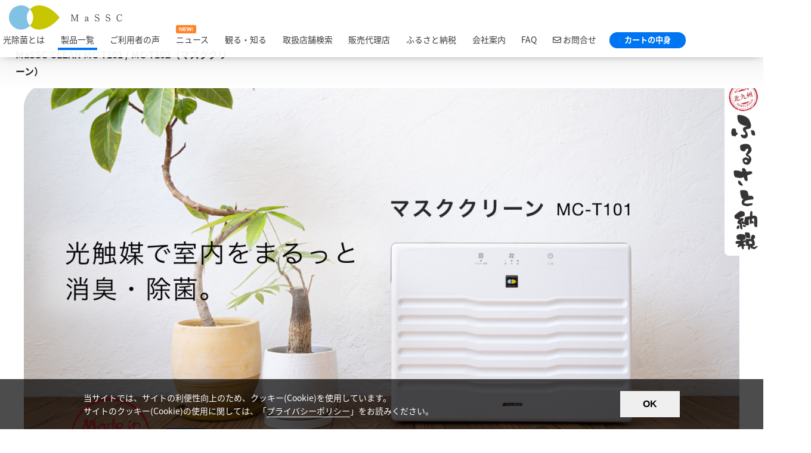

--- FILE ---
content_type: text/html; charset=UTF-8
request_url: https://massc.jp/products/mc-t101.php
body_size: 22157
content:
<!DOCTYPE html>
<html lang="ja">
<head>
	<meta charset="utf-8">
	<title>マスククリーン｜大会議室、病院のロビー等の大空間を除菌、消臭。</title>
	<meta name="description" content="アセトアルデヒド消臭試験、アレル物質分解試験等で、圧倒的な試験結果が！病院や施設で導入されるには、確かな理由があります。マスククリーンMC-T101：約28畳用 / MC-T102：約36畳用">
	<meta name="keywords" content="空気清浄機,消臭,光除菌,北九州,株式会社マスクフジコー,MC-T101,MC-T102">
	<meta name="viewport" content="width=1400">		<meta name="robots" content="index,follow,noodp,noydir" />
	<link rel="icon" type="image/x-icon" href="/img/favicon.ico" />

	<link href="/css/include.css" rel="stylesheet" media="screen,print">

	<link href="/css/layout.css" rel="stylesheet" media="screen,print">
	<link href="/css/products.css" rel="stylesheet" media="screen,print">

	<link rel="stylesheet" type="text/css" href="//cdn.jsdelivr.net/npm/slick-carousel@1.8.1/slick/slick.css"><!-- 横スライダー -->
	<link rel="stylesheet" type="text/css" href="//cdnjs.cloudflare.com/ajax/libs/Modaal/0.4.4/css/modaal.min.css"><!-- モーダル -->

	<!-- Google Tag Manager：フジコー独自に作成 -->
<!--
<script>(function(w,d,s,l,i){w[l]=w[l]||[];w[l].push({'gtm.start':
new Date().getTime(),event:'gtm.js'});var f=d.getElementsByTagName(s)[0],
j=d.createElement(s),dl=l!='dataLayer'?'&l='+l:'';j.async=true;j.src=
'https://www.googletagmanager.com/gtm.js?id='+i+dl;f.parentNode.insertBefore(j,f);
})(window,document,'script','dataLayer','GTM-TNNGNS7');</script>
-->
<!-- End Google Tag Manager -->



<!-- Google Tag Manager -->
<script>(function(w,d,s,l,i){w[l]=w[l]||[];w[l].push({'gtm.start':
new Date().getTime(),event:'gtm.js'});var f=d.getElementsByTagName(s)[0],
j=d.createElement(s),dl=l!='dataLayer'?'&l='+l:'';j.async=true;j.src=
'https://www.googletagmanager.com/gtm.js?id='+i+dl;f.parentNode.insertBefore(j,f);
})(window,document,'script','dataLayer','GTM-KDMCJPR');</script>
<!-- End Google Tag Manager -->



<!-- A8専用tag STA -->
<script src="//statics.a8.net/a8sales/a8sales.js"></script>
<script src="//statics.a8.net/a8sales/a8crossDomain.js"></script>
<!-- A8専用tag END -->



<!-- ミエルカヒートマップ STA -->
<script type="text/javascript" id="mierucajs">
window.__fid = window.__fid || [];__fid.push([917592931]);
(function() {
function mieruca(){if(typeof window.__fjsld != "undefined") return; window.__fjsld = 1; var fjs = document.createElement('script'); fjs.type = 'text/javascript'; fjs.async = true; fjs.id = "fjssync"; var timestamp = new Date;fjs.src = ('https:' == document.location.protocol ? 'https' : 'http') + '://hm.mieru-ca.com/service/js/mieruca-hm.js?v='+ timestamp.getTime(); var x = document.getElementsByTagName('script')[0]; x.parentNode.insertBefore(fjs, x); };
setTimeout(mieruca, 500); document.readyState != "complete" ? (window.attachEvent ? window.attachEvent("onload", mieruca) : window.addEventListener("load", mieruca, false)) : mieruca();
})();
</script>
<!-- ミエルカヒートマップ END -->



<!-- BowNow STA -->
<script id="_bownow_ts">
var _bownow_ts = document.createElement('script');
_bownow_ts.charset = 'utf-8';
_bownow_ts.src = 'https://contents.bownow.jp/js/UTC_d73295e9dd18427821c6/trace.js';
document.getElementsByTagName('head')[0].appendChild(_bownow_ts);
</script>
<!-- BowNow END -->




<!-- User Insight PCDF Code Start：ユーザーローカル 2024.10.23 -->
<script type="text/javascript">
var _uic = _uic ||{}; var _uih = _uih ||{};_uih['id'] = 56855;
_uih['lg_id'] = '';
_uih['fb_id'] = '';
_uih['tw_id'] = '';
_uih['uigr_1'] = ''; _uih['uigr_2'] = ''; _uih['uigr_3'] = ''; _uih['uigr_4'] = ''; _uih['uigr_5'] = '';
_uih['uigr_6'] = ''; _uih['uigr_7'] = ''; _uih['uigr_8'] = ''; _uih['uigr_9'] = ''; _uih['uigr_10'] = '';
_uic['uls'] = 1;
_uic['security_type'] = -1;

/* DO NOT ALTER BELOW THIS LINE */
(function() {
var bi = document.createElement('script');bi.type = 'text/javascript'; bi.async = true;
bi.src = '//cs.nakanohito.jp/b3/bi.js';
var s = document.getElementsByTagName('script')[0];s.parentNode.insertBefore(bi, s);
})();
</script>
<!-- User Insight PCDF Code End -->




<!-- Meta Pixel Code：2025.10.30 SNSからの計測設定 -->
<script>
!function(f,b,e,v,n,t,s)
{if(f.fbq)return;n=f.fbq=function(){n.callMethod?
n.callMethod.apply(n,arguments):n.queue.push(arguments)};
if(!f._fbq)f._fbq=n;n.push=n;n.loaded=!0;n.version='2.0';
n.queue=[];t=b.createElement(e);t.async=!0;
t.src=v;s=b.getElementsByTagName(e)[0];
s.parentNode.insertBefore(t,s)}(window, document,'script',
'https://connect.facebook.net/en_US/fbevents.js');
fbq('init', '820944013856184');
fbq('track', 'PageView');
</script>
<noscript><img height="1" width="1" style="display:none"
src="https://www.facebook.com/tr?id=820944013856184&ev=PageView&noscript=1"
/></noscript>
<!-- End Meta Pixel Code --></head>
<body>
<!-- Google Tag Manager (noscript)：フジコー独自に作成 -->
<!--
<noscript><iframe src="https://www.googletagmanager.com/ns.html?id=GTM-TNNGNS7"
height="0" width="0" style="display:none;visibility:hidden"></iframe></noscript>
-->
<!-- End Google Tag Manager (noscript) -->



<!-- Google Tag Manager (noscript) -->
<noscript><iframe src="https://www.googletagmanager.com/ns.html?id=GTM-KDMCJPR"
height="0" width="0" style="display:none;visibility:hidden"></iframe></noscript>
<!-- End Google Tag Manager (noscript) -->


<!-- ▼▼ wrapper ▼▼ -->
<article id="wrapper">


	


<!-- ▼▼ headerArea ▼▼ -->
<header id="headerArea" class="flexBoxKinto ">

	<!-- logoArea -->
	<div id="logoArea"><a href="/"><img src="/img/logo@2x.png" alt="株式会社マスクフジコー" width="190" height="41"></a></div>
	<!-- /logoArea -->



	<!-- globalNaviList -->
	<ul id="globalNaviList" class="flexBoxKinto">
		<li>
			<a  href="/technology/">
				<div>光除菌とは</div>
			</a>
		</li>
		<li>
			<a class="subNaviTri2 active" href="/products/">
				<div>製品一覧</div>
			</a>
		</li>


		<li class="has-child">
			<a href="#">ご利用者の声</a>
				<ul>
					<li ><a href="/
						voice/"><span class="icoArrowR">ユーザーボイス</span></a></li>
					<li ><a href="/blog/case"><span class="icoArrowR">導入事例</span></a></li>
				</ul>
			</li>
		</li>


		<li>
			<a  href="/blog/news">
				<div>ニュース</div>
				
								<div id="icoNew"><img src="/img/ico_new01.png" width="34" alt="NEW"></div>
							</a>
		</li>



		<li class="has-child">
			<a href="#">観る・知る</a>
				<ul>
					<!-- <li ><a href="/blog/case"><span class="icoArrowR">向井 理ページ</span></a></li> -->
					<!-- <li ><a href="/movie/"><span class="icoArrowR">ムービーギャラリー</span></a></li> -->
					<li ><a href="/jaxa/"><span class="icoArrowR">JAXA</span></a></li>
					<li ><a href="/smell/"><span class="icoArrowR">におい解体新書</span></a></li>
					<li ><a href="/comics/"><span class="icoArrowR">フジコーまんが劇場</span></a></li>
					<li ><a href="/blog/cleanlife/"><span class="icoArrowR">コラム</span></a></li>
				</ul>
			</li>
		</li>


		<!--
		<li>
			<a  href="/jaxa/">
				<div>JAXA</div>
			</a>
		</li>
		<li>
			<a  href="/smell/">
				<div>におい解体新書</div>
			</a>
		</li>

		<li>
			<a  href="/faq/">
				<div>FAQ</div>
			</a>
		</li>
		-->

		<li>
			<a  href="/searchshop/">
				<div>取扱店舗検索</div>
			</a>
		</li>

		<li>
			<a  href="/agency/">
				<div>販売代理店</div>
			</a>
		</li>

		<li>
			<a  href="/contents/furusato_pay/">
				<div>ふるさと納税</div>
			</a>
		</li>

		<li>
			<a  href="/about/">
				<div>会社案内</div>
			</a>
		</li>


		<li>
			<a  href="/faq/">FAQ</a>
		</li>


		<li>
			<a  href="/contact/"><i class="far fa-envelope"></i> お問合せ</a>
		</li>


		<!--
		<li class="has-child">
			<a href="#">お客様相談窓口</a>
				<ul>
					<li ><a href="/faq/"><span class="icoArrowR">よくある質問</span></a></li>
					<li ><a href="/contact/"><i class="far fa-envelope"></i> お問合せ</a></li>
				</ul>
			</li>
		</li>
		-->



		<li>
			<div class="hBuy mt_20">
				<!-- <script type='text/javascript' src='https://masscfujico.shop-pro.jp/?mode=cartjs&pid=161342428&style=normal_gray&name=n&img=n&expl=n&stock=n&price=n&optview=n&inq=n&sk=n' charset='euc-jp'></script> -->

				<!-- <a id="cartIn" href="https://masscfujico.shop-pro.jp/cart/#/checkout">カートの中身</a> -->
				<a id="cartIn" href="https://cart.massc.jp/cart">カートの中身</a>
			</div>
		</li>
		
	</ul>
	<!-- /globalNaviList -->


</header>
<!-- ▲▲ headerArea ▲▲ -->







	<!-- floatingBnr -->
		<div id="floatingBnr"><a class="roll" href="/contents/furusato_pay/"><img class="item_bottom" src="/img/bnr_furusato2.png" width="65" height="auto" alt="バナー：ふるさと納税"></a></div>
	
		<!-- /floatingBnr -->


	<!-- ▼▼ subMenuArea ▼▼ -->
	<div id="subMenuArea" class="flexBoxKinto">
		
		<h1>MaSSC CLEAN MC-T101 / MC-T102（マスククリーン）</h1>

		<!-- subMenuList -->
		<!-- <div id="subMenuList">
			<ul class="flexBoxKinto">
				<li><a href="#producttop">製品トップ</a></li>
				<li><a href="#interview">ご利用者の声</a></li>
				<li><a href="#point">特　徴</a></li>
				<li><a href="#spec">仕　様</a></li>
				<li><a href="#parts">交換部品</a></li>
				<li><a href="#maintenance">お手入れ</a></li>
				<li><a href="#data">試験データ</a></li>
				<li><a href="#manual">取扱 / カタログ</a></li>
				<li><a class="btnNaviBlue01 btnBuy" href="#contact">購入相談</a></li>
			</ul>
		</div> -->
		<!-- /subMenuList -->

	</div>
	<!-- ▲▲ subMenuArea ▲▲ -->



	<!-- productsMainImg -->
	<div id="productsMainImg">
		<div><img class="item_bottom" src="img/mc-t101_mainimg.jpg" width="1400" height="800" alt="マスククリーン MC-T102：HEPAフィルター搭載モデル誕生。除菌力、集塵力がよりパワフルに。"></div>

	</div>
	<!-- /productsMainImg -->



	<!-- bnrArea -->
	<!--
	<div class="bnrArea item_bottom mt_80">
		<div><a href="/cp/cp02/"><img class="imgMax roll" src="img/cp_shohinken.jpg" width="1200" height="auto" alt="ブルーデオM型：新発売のブルーデオM型をご購入のお客様全員にブルーデオ（8畳用）を1台プレゼント！！"></a></div>
		<p class="mt_15">代理店から購入した製品も対象となります。ふるってご応募ください。</p>
	</div>
	-->
	<!-- /bnrArea -->



	<!-- t102MainImgArea -->
	<section class="t102MainImgArea">

		<div class="t102MainImgBox">
			<div class="icoNew animated01"><img class="item_left imgMax" src="img/ico_new.png" width="146" height="146" alt="New!"></div>
			<div class="mc-t102_mainimg"><img class="item_bottom imgMax" src="img/mc-t102_mainimg.jpg" width="1200" height="822" alt="マスククリーン MC-T102：HEPAフィルター搭載モデル誕生。除菌力、集塵力がよりパワフルに。"></div>

			<div class="icoScroll"><a href="#mcT101-T102"><img class="item_bottom imgMax" src="img/ico_scroll.png" width="137" height="137" alt ="スクロール"></a></div>
		</div>
		
		<p class="item_bottom mt_100 sp_mt_50 font_24 txtC">アセトアルデヒド消臭試験、アレル物質分解試験等で、圧倒的な試験結果が！<br />病院や施設で導入されるには、確かな理由があります。</p>

	</section>
	<!-- /t102MainImgArea -->



	<!-- productsArea -->
	<section class="productsArea">

		<h2 id="producttop" class="mainT txtC item_bottom">
			<span class="enT">SCENE</span>
			<span class="jpT">利用シーン</span>
		</h2>


		<!-- productsBox_R -->
		<div class="productsBox_R flexBoxKinto flexAlginItemMid mt_95 sp_mt_40">

			<!-- leftArea -->
			<div class="leftArea photo luxy-el item_left" data-speed-y="-5">

				<img class="photoMax" src="./img/mc-t101_cut_01.jpg" width="750" height="750" alt="写真：マスククリーンのリンビングでの利用シーン">

			</div>
			<!-- /leftArea -->



			<!-- rightArea -->
			<div class="rightArea honbun luxy-el sp_mt_30 item_right" data-speed-y="-3">


				<!-- numArea2 -->
				<div class="numArea2 flexBoxKinto2">
					<p class="txt1">SCENE</p>
					<p class="txt2">01</p>
				</div>
				<!-- /numArea2 -->


				<h2 class="p_title mt_50 sp_mt_25">室内に溶け込むデザイン</h2>

				<p class="mt_60 sp_mt_30 p_honbun">白を基調としたデザインは、どのような部屋にもマッチ。<br>
					薄型なので、圧迫感がなく部屋にとけこみます。</p>

			</div>
			<!-- /rightArea -->


		</div>
		<!-- /productsBox_R -->


	</section>
	<!-- /productsArea -->




	<!-- productsArea -->
	<section class="productsArea">


		<!-- productsBox_L -->
		<div class="productsBox_L flexBoxKinto flexAlginItemMid">

			<!-- leftArea -->
			<div class="leftArea luxy-el honbun sp_mt_30 item_left" data-speed-y="-3">
				
				<!-- numArea2 -->
				<div class="numArea2 flexBoxKinto2">
					<p class="txt1">SCENE</p>
					<p class="txt2">02</p>
				</div>
				<!-- /numArea2 -->


				<h2 class="p_title mt_50 sp_mt_25">広い部屋をまるっとカバー。</h2>

				<p class="mt_60 sp_mt_25 p_honbun">マスククリーンは、一台で28畳の部屋をカバーします。<br>
					介護施設、病院のロビー、4床部屋など広い部屋に最適です。</p>

			</div>
			<!-- /leftArea -->



			<!-- rightArea -->
			<div class="rightArea luxy-el photo item_right" data-speed-y="-5">
				<img class="photoMax" src="./img/mc-t101_cut_02.jpg" width="750" height="750" alt="写真：マスククリーン　介護施設、病院等での利用シーン">
			</div>
			<!-- /rightArea -->


		</div>
		<!-- /productsBox_L -->


	</section>
	<!-- /productsArea -->



	<!-- productsArea -->
	<section class="productsArea">


		<!-- productsBox_R -->
		<div class="productsBox_R flexBoxKinto flexAlginItemMid">

			<!-- leftArea -->
			<div class="leftArea photo luxy-el item_left" data-speed-y="-5">

				<img class="photoMax" src="./img/mc-t101_cut_03.jpg" width="750" height="750" alt="ブルーデオの利用シーン03：除菌力が高いので介護施設などにもご利用いただけるシーンの写真">

			</div>
			<!-- /leftArea -->



			<!-- rightArea -->
			<div class="rightArea honbun luxy-el sp_mt_30 item_right" data-speed-y="-3">


				<!-- numArea2 -->
				<div class="numArea2 flexBoxKinto2">
					<p class="txt1">SCENE</p>
					<p class="txt2">03</p>
				</div>
				<!-- /numArea2 -->


				<h2 class="p_title mt_50 sp_mt_25">小さな子供たちに安心を。</h2>

				<p class="mt_60 sp_mt_25 p_honbun">マスククリーンは、データに基づいた確かな除菌力があります。<br>
					学校や幼稚園、保育園の教室にも最適です。<br>
					お部屋をまるっと消臭・除菌することで、<br class="pcCnt">小さな子供たちに安心・安全・快適をご提案します。</p>

			</div>
			<!-- /rightArea -->


		</div>
		<!-- /productsBox_R -->


	</section>
	<!-- /productsArea -->



	<!-- type_2Area -->
	<ul id="mcT101-T102" class="type_2Area flexBoxKinto">

		<li class="item_left">
			<div><img class="pcCnt" src="img/type_2_T101.jpg" width="521" height="161" alt="マスククリーン MC-T101 約28畳用"></div>
			<div><img class="spCnt imgMax" src="img/type_2_T101_sp.jpg" width="640" height="780" alt="マスククリーン MC-T101 約28畳用"></div>

			<a id="tabT101" href="#cntOpen" class="btnMcCnt btnGlay sp_w100p bCenter mt_20 sp_mt_10 toggleTriMc icoPlus">MC-T101の特徴・<br class="spCnt" />スペック・カタログ</a>
		</li>

		<li class="item_right">
			<div><img class="pcCnt" src="img/type_2_T102.jpg" width="521" height="161" alt="マスククリーン MC-T102 約36畳用"></div>
			<div><img class="spCnt imgMax" src="img/type_2_T102_sp.jpg" width="640" height="780" alt="マスククリーン MC-T102 約36畳用"></div>
			
			<a id="tabT102" href="#cntOpen" class="btnMcCnt btnGlay sp_w100p bCenter mt_20 sp_mt_10 toggleTriMc icoPlus">MC-T102の特徴・<br class="spCnt" />スペック・カタログ</a>
		</li>

	</ul>
	<!-- /type_2Area -->




	<!-- interviewArea -->
	<section id="interview" class="interviewArea" style=" visibility:hidden; height: 1px;">


		<!-- mainT2 -->
		<h2 class="mainT2 txtC item_bottom">
			<span class="enT">INTERVIEW</span>
			<span class="jpT">ご利用者の声</span>
			<span id="top_cut_06"><img class="animated01" src="/img/top_cut_06@2x.png" width="158" height="157" alt="いろんな方のお話を聞きました！"></span>
		</h2>
		<!-- /mainT2 -->



		<!-- slider -->
		<ul class="slider mt_100 sp_mt_50">


			<li>
				<!-- numArea -->
				<div class="numArea flexBoxKinto2">
					<p class="txt1">INTERVIEW</p>
					<p class="txt2">01</p>
				</div>
				<!-- /numArea -->

				<div><a href="https://www.youtube.com/embed/95ZhJgX_CSs" class="video-open"><img src="/img/interview_g1_cut_03@2x.jpg" width="1236" height="1060" alt=""></a></div>
				<p class="interviewTxt01">フェリオ天神（福岡県福岡市）家永総括部長</p>
				<p class="interviewTxt02">モニター機を試したところ、良さを体感でき購入を決めました</p>
			</li>


			<li>
				<!-- numArea -->
				<div class="numArea flexBoxKinto2">
					<p class="txt1">INTERVIEW</p>
					<p class="txt2">02</p>
				</div>
				<!-- /numArea -->

				<div><a href="https://www.youtube.com/embed/0P0JtdWizCg" class="video-open"><img src="/img/interview_g2_cut_01@2x.jpg" width="1236" height="1060" alt=""></a></div>
				<p class="interviewTxt01">アールヴィヴァン （愛知県名古屋市） 大須賀 広士 代表</p>
				<p class="interviewTxt02">安全・安心が求められる空間に必須アイテム。さらにパーマ臭やカラー臭もなくなりました。</p>
			</li>


			<!-- 
			<li>
				<div class="numArea flexBoxKinto2">
					<p class="txt1">INTERVIEW</p>
					<p class="txt2">03</p>
				</div>

				<div><a href="https://www.youtube.com/embed/-NJmrl0Wldc" class="video-open"><img src="/img/kawauchi_mc-t101@2x.jpg" width="1236" height="1060" alt=""></a></div>
				<p class="interviewTxt01">マラソン選手 川内 優輝さん</p>
				<p class="interviewTxt02">リビングで使うことで、家族の花粉症が和らぎました！</p>
			</li>
			-->

		</ul>
		<!-- /slider -->


	</section>
	<!-- /interviewArea -->




	<!-- ▼▼ tabT101Area ▼▼ -->
	<div id="tabT101Area" class="masscCrean" style="display: none;">


		<!-- pointArea -->
		<div id="point" class="pointArea chosei mt_150">

			<h2 class="pointAreat101Indx">マスククリーン<br class="spCnt" />MC-T101の特徴</h2>
			<p class="sideTitle_l mt_80 pcCnt">POINT</p>

			<!-- pointBox02 -->
			<div class="pointBox02">

				<!-- 1set -->
				<section>

					<!-- title -->
					<div class="flexBoxKinto2 flexAlginItemBottom item_bottom">

						<!-- numArea3 -->
						<div class="numArea3 flexBoxKinto2">
							<p class="txt1">POINT</p>
							<p class="txt2">01</p>
						</div>
						<!-- /numArea3 -->


						<h3 class="sp_mt_15">元から分解するからより安全</h3>

					</div>
					<!-- /title -->


					<p class="mt_50 sp_mt_25 font_20 item_bottom">一般的な空気清浄機のフィルターは、菌やウイルス、臭いとなるガス成分を「吸着」させる方式ですが、<br class="pcCnt" />マスククリーン（MC-T101）は光触媒フィルターで「元から分解して除去」します。</p>


					<div class="flexBoxKinto mt_45">

						<!-- w520 -->
						<div class="w520 item_bottom">
							<h4 class="bgBlackTitle font_22 txtC">一般的な空気清浄機のフィルターの場合</h4>
							<div class="leftSlide"><img class="imgMax" src="img/bluedeo_cut_05@2x.png" width="520" height="420" alt="フィルターが菌やウイルスの巣どこに。"></div>

							<div class='arrowBox mt_30'>
								<p>フィルターに菌やウイルス、臭いとなるガス成分を「吸着」させるのみで、<strong>菌やウイルスはフィルター上で生きた状態</strong>です。</p>
							</div>

							<p class="mt_20 txtIndent">※梅雨時期にエアコンを入れると臭いがするのは、<br class="pcCnt" />フィルターにカビ菌などが繁殖していることによる場合が<br class="pcCnt" />多いといわれています。</p>
						</div>
						<!-- /w520 -->


						<!-- w520 -->
						<div class="w520 sp_mt_40 item_bottom">
							<h4 class="bgBlackTitle font_22 txtC">フジコーの光触媒フィルターの場合</h4>
							<div class="leftSlide"><img class="imgMax" src="img/bluedeo_cut_06@2x.png" width="520" height="420" alt="菌やウイルスは元か分解されるのでいつもキレイ。"></div>

							<div class='arrowBox mt_30'>
								<p>フジコーの光触媒フィルターは、菌やウイルスを<br class="pcCnt" /><strong>「元から分解して除去」</strong>するので、<strong>フィルターに菌や<br class="pcCnt" />ウイルスが留まることはありません。</strong></p>
							</div>
						</div>
						<!-- /w520 -->

					</div>

				</section>
				<!-- /1set -->



				<!-- 1set -->
				<section class="mt_140 sp_mt_50">

					<!-- title -->
					<div class="flexBoxKinto2 flexAlginItemBottom item_bottom">

						<!-- numArea3 -->
						<div class="numArea3 flexBoxKinto2">
							<p class="txt1">POINT</p>
							<p class="txt2">02</p>
						</div>
						<!-- /numArea3 -->


						<h3 class="sp_mt_15">何も出さないから<br class="spCnt" />より安心</h3>

					</div>
					<!-- /title -->


					<p class="mt_50 sp_mt_25 font_20 item_bottom">オゾン、イオン、次亜塩素酸などの放出はゼロ。<br />
						光触媒で有害因子を分解・除去してキレイな空気でお部屋を満たします。</p>


					<div class="flexBoxKinto mt_45">

						<!-- w520 -->
						<div class="w520 item_bottom">
							<h4 class="bgBlackTitle font_22 txtC">一般的な空気清浄機のフィルターの場合</h4>
							<div class="leftSlide"><img class="imgMax" src="img/bluedeo_cut_07@2x.png" width="520" height="745" alt="空気中にオゾンやイオン、次亜塩素酸を放出。濃度によっては人体に影響も。"></div>

							<div class='arrowBox mt_30'>
								<p>一般的な空気清浄機は、空気中に<strong>オゾン、イオン、次亜塩素酸を放出</strong>し菌やウイルスを除去します。<br />
									これらは濃度によっては人体や室内で飼われているペットに影響が出る場合もあります。</p>
							</div>

						</div>
						<!-- /w520 -->


						<!-- w520 -->
						<div class="w520 sp_mt_40 item_bottom">
							<h4 class="bgBlackTitle font_22 txtC">フジコーの光触媒フィルターの場合</h4>
							<div class="leftSlide"><img class="imgMax" src="img/mc-t101_cut_04@2x.png" width="520" height="745" alt="空気中に何も出さないからより安心"></div>

							<div class='arrowBox mt_30'>
								<p>フジコーの光触媒フィルターは、菌やウイルスを<br class="pcCnt" />「元から分解して除去」し、空気中には「キレイな空気」だけを排出します。</p>
							</div>
						</div>
						<!-- /w520 -->

					</div>


					<p class="txtC font_32 mt_50 item_bottom">これからは</p>
					<div class="txtC mt_15 item_bottom"><img src="/img/arrow_orange@2x.png" width="240" height="60" alt="次のステップ"></div>


					<!-- txt01 -->
					<div class="flexBoxKinto2">
						<div class="w130 sp_w100p sp_txtC sp_mt_30"><img src="img/ico_character@2x.png" width="130" height="174" alt="イラスト：決めセリフを言う女性"></div>
						<p class="txt01 sp_mt_20 sp_txtC leftSlide"><span class="markYellow">“キレイな空気以外を放出しない”</span>が主流に。</p>
					</div>
					<!-- /txt01 -->

				</section>
				<!-- /1set -->



				<!-- 1set -->
				<section class="mt_140 sp_mt_50">

					<!-- title -->
					<div class="flexBoxKinto2 flexAlginItemBottom item_bottom">

						<!-- numArea3 -->
						<div class="numArea3 flexBoxKinto2">
							<p class="txt1">POINT</p>
							<p class="txt2">03</p>
						</div>
						<!-- /numArea3 -->


						<h3 class="sp_mt_15">ワンボタンの簡単操作！</h3>

					</div>
					<!-- /title -->


					<div class="mt_40 flexBoxKinto">
						<div class="w540 item_bottom"><img class="imgMax" src="img/mc-t101_cut_05@2x.jpg" width="540" height="316" alt=""></div>
						<div class="w540 item_bottom">
							<p class="font_20">コンセントを差して、ボタンを押すだけ。<br>
								ひとつのボタンで、電源ON/OFF、及び<br class="pcCnt">風量切り替えができます。</p>
						</div>
					</div>

				</section>
				<!-- /1set -->


				<hr class="dotLine mt_85 sp_mt_40">


				<section class="mt_85 sp_mt_40 item_bottom">

					<h3 class="txtC">除菌の秘密は、光触媒!</h3>

					<p class="mt_25 txtC font_30">3段階のフィルターで効率よく消臭・除菌！</p>

					<div class="mt_30"><img class="imgMax" src="img/mc-t101_cut_06.jpg" width="1110" height="719" alt=""></div>

					<p class="mt_30 txtC font_20">マスククリーンのフィルターには高性能なハイブリッド光触媒を使用しています。<br>
						この触媒に菌やウイルス、ほこり、アレルゲン、臭いの元ガス成分を<strong>元から分解</strong>することにより空間を消臭、除菌します。</p>

				</section>

			</div>
			<!-- /pointBox02 -->


		</div>
		<!-- /pointArea -->



		<!-- ▼▼ specArea ▼▼ -->
		<section id="spec" class="specArea">

			<p class="sideTitle_r pcCnt">PRODUCT INFO</p>

			<!-- specBox -->
			<div class="specBox">

				<h2 class="mainT txtC item_bottom">
					<span class="enT">SPEC</span>
					<span class="jpT">仕様</span>
				</h2>


				<div class="mt_80 sp_mt_40 txtC item_bottom"><img class="img80" src="img/mc-t101_cut_07@2x.png" width="550" height="517" alt="MaSSC CLEAN MC-T101（マスククリーン）"></div>
				<p class="priceTxt item_bottom">販売価格<span>オープン価格</span></p>


				<!-- specBoxMini -->
				<div class="mt_80 sp_mt_40 specBoxMini">

					<!-- w570 -->
					<div class="sp_w100p item_bottom">

						<table class="tblGlay3 w100p">
							<tr>
								<th colspan="4" class="txtC">MaSSC CLEAN MC-T101 (床置きモデル)</th>
							</tr>
							<tr>
								<td class="tdGlay">商品名</td>
								<td colspan="3">マスククリーン（MaSSC CLEAN）</td>
							</tr>
							<tr>
								<td class="tdGlay">型名</td>
								<td colspan="3">MC-T101</td>
							</tr>
							<tr>
								<td class="tdGlay">カラー</td>
								<td colspan="3">ホワイト</td>
							</tr>
							<tr>
								<td class="tdGlay">サイズ</td>
								<td colspan="3">幅592㎜×奥行178㎜×高さ447㎜</td>
							</tr>
							<tr>
								<td class="tdGlay">重量</td>
								<td colspan="3">約10.2kg</td>
							</tr>
							<tr>
								<td class="tdGlay">消費電力</td>
								<td colspan="3">待機：約6W、弱：約115W、<br>
									中：約125W、強：約145W</td>
							</tr>
							<tr>
								<td class="tdGlay">電源</td>
								<td colspan="3">家庭用交流100V（50/60Hz）</td>
							</tr>
							<tr>
								<td class="tdGlay">推奨床面積 <span class="red">※1</span></td>
								<td colspan="3">約28畳（約46m<sup>2</sup>）</td>
							</tr>
							<tr>
								<td class="tdGlay">ACコード</td>
								<td colspan="3">長さ：約1.8ｍ</td>
							</tr>
							<tr>
								<td class="tdGlay">付属品</td>
								<td colspan="3">予備プレフィルター1枚</td>
							</tr>
							<tr>
								<td class="tdGlay">商品分類（大/中/小）</td>
								<td colspan="3">生活家電／季節家電／空気清浄機</td>
							</tr>
							<tr>
								<td class="tdGlay">生産国</td>
								<td colspan="3">日本</td>
							</tr>

						</table>

						<p class="mt_10 font_14"><span class="red">※1</span> 当社基準にて、製品を強運転した際、浮遊菌を24時間以内に99%以上除去できる床面積の目安です。</p>

					</div>
					<!-- /w570 -->



				</div>
				<!-- /specBoxMini -->



				<!-- partsArea -->
				<div id="parts" class="partsArea mt_100 sp_mt_50 item_bottom">

					<h3 class="font_20 spCnt">マスククリーン交換用プレフィルター5枚セット（品番：MC-T1PF01）</h3>


					<div class="mt_20 flexBoxKinto">

						<!-- w320 -->
						<div class="w320 sp_w100p">
							<div><img class="imgMax" src="img/mc-t101_cut_08@2x.jpg" width="316" height="238s" alt="交換用プレフィルター(品番：MC-S1PF01)"></div>
						</div>
						<!-- /w320 -->



						<!-- w800 -->
						<div class="w800 sp_w100p">

							<h3 class="font_20 glayT pcCnt">マスククリーン交換用プレフィルター5枚セット（品番：MC-T1PF01）</h3>

							<div class="mt_20 flexBoxKinto2">

								<p class="priceTxt">販売価格<span>3,300</span>円（税込）</p>

								<!-- btnBuy -->
								<!-- 
								<div class="btnBuy btnFilter ml_10">
									<script type='text/javascript' src='https://masscfujico.shop-pro.jp/?mode=cartjs&pid=160997399&style=normal_gray&name=n&img=n&expl=n&stock=n&price=n&optview=n&inq=n&sk=n' charset='euc-jp'></script>
								</div>
								 -->
								<!-- /btnBuy -->



								<!-- btnBuy -->
								<div class="ml_10 sp_ml_00 sp_mt_20 sp_w100p">
									<form action="https://cart.massc.jp/api/cart_item.html" class="form-inline" method="post">
										<input type="hidden" name="id" id="id" value="11" />
										<input type="hidden" name="cart_item_type" id="cart_item_type" value="single_product" />

										<div class="form-group">購入数
											<select name="quantity" id="quantity" class="form-control">
												<option value="1">1</option>
												<option value="2">2</option>
												<option value="3">3</option>
												<option value="4">4</option>
												<option value="5">5</option>
												<option value="6">6</option>
												<option value="7">7</option>
												<option value="8">8</option>
												<option value="9">9</option>
												<option value="10">10</option>
												<option value="11">11</option>
												<option value="12">12</option>
												<option value="13">13</option>
												<option value="14">14</option>
												<option value="15">15</option>
												<option value="16">16</option>
												<option value="17">17</option>
												<option value="18">18</option>
												<option value="19">19</option>
												<option value="20">20</option>
											</select>
										</div>

										<button name="button" type="submit" class="subscBtn kokanBtn mt_25 btn btn-primary"><i class="fas fa-shopping-cart"></i> プレフィルターの購入</button>
									</form>
									<pre class="html-tag-content"></pre>
								</div>
								<!-- /btnBuy -->

							</div>

						</div>
						<!-- /w800 -->

					</div>


				</div>
				<!-- /partsArea -->



				<p id="contact" class="font_22 sp_font_16 txtC mt_40 sp_mt_20 item_bottom">本製品はオープン価格になります。購入ご検討の際は、お問合せください。</p>


				<div class="w910 sp_w100p bCenter mt_20 flexBoxKinto flexAlginItemMid">

					<!-- w485 -->
					<div class="w485 sp_w100p item_bottom">
						<p class="icoFreeDial mt_15">0120-80-2450</p>
						<p class="mt_00 font_15 timeTxt">受付時間（9:00 〜 17：00）、定休日（毎週土日及び祝日）</p>
					</div>
					<!-- /w485 -->



					<!-- w400 -->
					<div class="w400 sp_w100p sp_mt_20 item_bottom">
						<a class="ml_10 w400 sp_w100p btnBlue01" href="/contact/"><i class="far fa-envelope"></i> お問い合わせフォームはこちら</a>
					</div>
					<!-- /w400 -->

				</div>



			</div>
			<!-- /specBox -->


		</section>
		<!-- /specArea -->



		<!-- ▼▼ maintenanceArea ▼▼ -->
		<section id="maintenance" class="maintenanceArea">

			<!-- mainT -->
			<h2 class="mainT txtC item_bottom">
				<span class="enT">MAINTENANCE</span>
				<span class="jpT">お手入れ</span>
			</h2>
			<!-- /mainT -->


			<p class="font_20 txtC mt_85 sp_mt_40 item_bottom">マスククリーンのメンテナンスは、月に1回程度、フィルターを掃除するだけです。</p>


			<!-- menteWakuArea -->
			<div class="mt_70 sp_mt_40 menteWakuArea item_bottom">

				<h3 class="txtC">フィルターのお手入れ<br class="spCnt" />（1回 / 月目安）</h3>

				<div class="mt_50 sp_mt_25 txtC"><img class="imgMax" src="img/mc-t101_cut_09.png" width="829" height="586" alt="プレフィルターの交換イメージ"></div>

			</div>
			<!-- /menteWakuArea -->



			<!-- movieArea -->
			<div class="mt_75 sp_mt_35 movieArea flexBoxKinto">

				<div class="w570"><a href="https://www.youtube.com/embed/vZcxkCNdTPA" class="video-open"><img class="imgMax" src="img/mc-t101_movie02@2x.png" width="570" alt="マスククリーンのフィルター清掃動画"></a></div>
				<div class="w570"><a href="https://www.youtube.com/embed/J5YI-bMfHIg" class="video-open"><img class="imgMax" src="img/mc-t101_movie01@2x.png" width="570" alt="マスククリーンのフィルター交換動画"></a></div>

			</div>
			<!-- /movieArea -->


			<p class="mt_90 sp_mt_30 font_30 txtC item_bottom">掃除機で掃除しても黒い目詰まりやにおいが<br class="pcCnt" />とれにくくなってきた場合は、プレフィルターを交換してください。</p>

		</section>
		<!-- ▲▲ maintenanceArea ▲▲ -->



		<!-- ▼▼ testArea ▼▼ -->
		<section id="data" class="testArea item_bottom">

			<h2><span>試験データ</span></h2>

			<p class="sideTitle_l pcCnt mt_190">REPORT</p>


			<!-- testBox -->
			<div class="testBox">

				<!-- tabCntArea：除菌効果 -->
				<div id="tab01Area" class="tabCntArea mt_50 sp_mt_30">


					<!-- tabCntBox -->
					<div class="tabCntBox flexBoxKinto">

						<!-- w525 -->
						<div class="w525">
							<h4 class="blue_t">アセトアルデヒド除去評価試験</h4>


							<div class="mt_25">
								<a class="gallery roll" href="img/g_mc_t101_01@2x.png"><img class="imgMax" src="img/g_mc_t101_01@2x.png" width="525" alt="グラフ：アセトアルデヒド除去評価試験の試験結果"></a>
							</div>


							<p class="font_14 mt_00">注）研究試験データであり、実使用環境での効果を示すものではありません。</p>


							<!-- c_box -->
							<div class="c_box intitle mt_40">
								<div class="box_title font_18"><span>試験条件</span></div>

								<ul>
									<li>①試験機関：株式会社フジコー若松響工場</li>
									<li>②識別番号：-</li>
									<!-- <li>③試験種類：分解</li>
									<li>④対象分類：VOC</li> -->
									<li>③試験対象：アセトアルデヒド</li>
									<li>④試験品　：空気消臭除菌装置：MC-T101（マスククリーン）</li>
									<li>⑤試験条件<br />

										<ul class="ulDisc ml_15">
											<li class="mini">光源（マスククリーンに内蔵）風量（運転モード”強”3.5m<sup>3</sup>／min）</li>
											<li class="mini">チャンバー容積（25m<sup>3</sup>）</li>
											<li class="mini">測定装置INNOVA製光音響マルチガスモニターにて1分ごとに濃度を測定</li>
										</ul>

									<li>⑥試験方法：25m<sup>3</sup>試験空間内でマスククリーンを強モードで稼働し経過時間ごとにアセトアルデヒド濃度を測定</li>
								</ul>

							</div>
							<!-- /c_box -->


							<a href="https://www.kfjc.co.jp/technology/report/lab.php" class="btnOrange01 w320 sp_w100p bCenter mt_20" target="_blank"><span class="icoWin">具体的な試験レポートを参照</span></a>

							<!--
							<p class="font_14 mt_10">注）グラフは北里環境化学センターの結果を基に、自社で作成しております。<br />
								注）上記性能データは、実使用空間でえの実証効果ではありません。</p>
							-->

						</div>
						<!-- /w525 -->

					</div>
					<!-- /tabCntBox -->



					<h3 class="glay_t mt_60 sp_mt_30">フィルター試験</h3>

					<!-- tabCntBox -->
					<div class="tabCntBox flexBoxKinto">

						<!-- w525：付着菌C除去評価試 -->
						<div class="w525 mt_30">
							<h4 class="blue_t">付着菌C除去評価試<span class="font_13">※</span></h4>
							<p class="mt_10 font_12 txtR">※菌Cは社内の識別号であり特定の菌名をあらわすものではありません。</p>

							<div class="mt_25">
								<a class="gallery roll" href="img/g_fuchakukin_c_1.jpg"><img class="imgMax" src="img/g_fuchakukin_c_1.jpg" width="525" alt="グラフ：付着菌C除去評価試"></a>
							</div>

							<p class="font_14 mt_10">注）研究試験データであり、実使用環境での効果を示すものではありません。</p>


							<div class="mt_15">
								<a class="gallery roll" href="img/g_fuchakukin_c_2.jpg"><img class="imgMax" src="img/g_fuchakukin_c_2.jpg" width="525" alt="グラフ：レジオネラ発育集落写真"></a>
							</div>

							<p class="mt_15 font_16">※白い点の部分が付着菌Cの発落箇所</p>


							<!-- c_box -->
							<div class="c_box intitle mt_85">
								<div class="box_title font_18"><span>試験条件</span></div>
								
								<ul>
									<li>①試験機関：一般財団法人 北里環境科学センター</li>
									<li>②識別番号：北生発2021_0493号（報告書番号）</li>
									<!-- <li>③試験種類：不活化</li>
									<li>④対象分類：ウイルス</li> -->
									<li>③試験対象：付着した1種類の菌C</li>
									<li>④試験品　：MaSSCシールド光触媒フィルター</li>
									<li>⑤試験条件<br />

										<ul class="ulDisc ml_15">
											<li class="mini">光源（無加工品は無）<br />
												（加工品は有）波長365nm，光量8.4-9.5ｍＷ/cm<sup>2</sup><br />
												「加工品の光源（LED照射）はブルーデオの波長と光量に合わせた」</li>
											<li class="mini">作用時間（240分,480分））</li>
										</ul>

									<li>⑥試験方法：フィルターに菌付着させ経過時間後に付着菌を測定<br />
										JIS R 1702 （ファインセラミックス−光触媒材料の抗菌性試験⽅法）を参考</li>
								</ul>
								
							</div>
							<!-- /c_box -->

							<a href="https://www.kfjc.co.jp/technology/report/lab.php" class="btnOrange01 w320 sp_w100p bCenter mt_20" target="_blank"><span class="icoWin">具体的な試験レポートを参照</span></a>

						</div>
						<!-- /w525：付着菌C除去評価試 -->



						<!-- w525：付着ウイルスB除去評価試験 -->
						<div class="w525 mt_30">
							<h4 class="blue_t">付着ウイルスB除去評価試験<span class="font_13">※</span></h4>
							<p class="mt_10 font_12 txtR">※付着ウイルスBは社内の識別記号であり特定のウイルス名をあらわすものではありません。</p>

							<div class="mt_25">
								<a class="gallery roll" href="img/g_filter_03@2x.png"><img class="imgMax" src="img/g_filter_03@2x.png" width="525" alt="グラフ：付着ウイルスB除去評価試験"></a>
							</div>

							<p class="font_14 mt_10">注）研究試験データであり、実使用環境での効果を示すものではありません。</p>


							<div class="mt_15">
								<a class="gallery roll" href="img/g_filter_04@2x.png"><img class="imgMax" src="img/g_filter_04@2x.png" width="525" alt="グラフ：付着ウイルスB除去評価試験"></a>
							</div>

							<p class="mt_15 font_16">※色が抜けている部分が付着ウイルスBが細胞に感染した箇所</p>


							<!-- c_box -->
							<div class="c_box intitle mt_85">
								<div class="box_title font_18"><span>試験条件</span></div>

								<ul>
									<li>①試験機関：公立大学法人奈良県立医科大学医学部微生物感染症学講座</li>
									<li>②識別番号：ー</li>
									<!-- <li>③試験種類：不活化</li>
									<li>④対象分類：ウイルス</li> -->
									<li>③試験対象：付着した1種類のウイルスB</li>
									<li>④試験品　：MaSSCシールド光触媒フィルター</li>
									<li>⑤試験条件<br />

										<ul class="ulDisc ml_15">
											<li class="mini">光源（無加工品は無）<br />
												（加工品は有）波長365nm，光量8.39-8.60ｍ W/cm<sup>2</sup><br />
												「加工品の光源（LED照射）はブルーデオの波長と光量に合わせた」</li>
											<li class="mini">風量（―）</li>
											<li class="mini">チャンバー容積（―）</li>
											<li class="mini">作用時間（60分，120分，240分）</li>
										</ul>

									<li>⑥試験方法：フィルターにウイルスを付着させ経過時間ごとの付着ウイルス感染価を測定<br />
										JIS R 1706 （ファインセラミックス−光触媒材料の抗ウイルス性試験⽅法）を参考</li>
								</ul>

							</div>
							<!-- /c_box -->

							<a href="https://www.kfjc.co.jp/technology/report/lab.php" class="btnOrange01 w320 sp_w100p bCenter mt_20" target="_blank"><span class="icoWin">具体的な試験レポートを参照</span></a>

						</div>
						<!-- /w525：付着ウイルスB除去評価試験 -->



						<!-- w525：付着ウイルスC除去評価試験 -->
						<div class="w525 mt_60 sp_mt_40">
							<h4 class="blue_t">付着ウイルスC除去評価試験<span class="font_13">※</span></h4>
							<p class="mt_10 font_12 txtR">※付着ウイルスCは社内の識別記号であり特定のウイルス名をあらわすものではありません。</p>

							<div class="mt_25">
								<a class="gallery roll" href="img/g_filter_01@2x.png"><img class="imgMax" src="img/g_filter_01@2x.png" width="525" alt="グラフ：付着ウイルスC除去評価試験"></a>
							</div>

							<p class="font_14 mt_10">注）研究試験データであり、実使用環境での効果を示すものではありません。</p>


							<div class="mt_15">
								<a class="gallery roll" href="img/g_filter_02@2x.png"><img class="imgMax" src="img/g_filter_02@2x.png" width="525" alt="グラフ：付着ウイルスC除去評価試験"></a>
							</div>

							<p class="mt_15 font_16">※色が抜けている部分が付着ウイルスCが細胞に感染した箇所</p>


							<!-- c_box -->
							<div class="c_box intitle mt_50">
								<div class="box_title font_18"><span>試験条件</span></div>

								<ul>
									<li>①試験機関：地方独立行政法人 神奈川県立産業技術総合研究所<br />
									（名義使用期間は2026年3月31日まで）</li>
									<li>②識別番号：KISTEC02-291A03</li>
									<!-- <li>③試験種類：不活化</li>
									<li>④対象分類：ウイルス</li> -->
									<li>③試験対象：付着した1種類のウイルスC</li>
									<li>④試験品　：MaSSCシールド光触媒フィルター</li>
									<li>⑤試験条件<br />

										<ul class="ulDisc ml_15">
											<li class="mini">光源（無加工品は無）<br />
											（加工品は有）波長365nm，光量8.6-9.5ｍW/cm<sup>2</sup><br />
											「加工品の光源（LED照射）はブルーデオの波長と光量に合わせた」</li>
											<li class="mini">風量（―）</li>
											<li class="mini">チャンバー容積（―）</li>
											<li class="mini">作用時間（120分）</li>
										</ul>

									<li>⑥試験方法：フィルターにウイルスを付着させ経過時間ごとの付着ウイルス感染価を測定<br />
										JIS R 1706（ファインセラミックス−光触媒材料の抗ウイルス性試験⽅法）を参考</li>
								</ul>

							</div>
							<!-- /c_box -->

							<a href="https://www.kfjc.co.jp/technology/report/lab.php" class="btnOrange01 w320 sp_w100p bCenter mt_20" target="_blank"><span class="icoWin">具体的な試験レポートを参照</span></a>

						</div>
						<!-- /w525：付着ウイルスC除去評価試験 -->



						<!-- w525 -->
						<div class="w525 mt_60 sp_mt_40">
							<h4 class="blue_t">付着アレル物質除去評価試験（ダニ）</h4>


							<div class="mt_25">
								<a class="gallery roll" href="img/g_mc_t101_03@2x.png"><img class="imgMax" src="img/g_mc_t101_03@2x.png" width="525" alt="グラフ：付着アレル物質除去評価試験の試験結果"></a>
							</div>

							<p class="font_14 mt_00">注）研究試験データであり、実使用環境での効果を示すものではありません。</p>


							<!-- c_box -->
							<div class="c_box intitle mt_40">
								<div class="box_title font_18"><span>試験条件</span></div>

								<ul>
									<li>①試験機関：ニチニチ製薬株式会社 中央研究所</li>
									<li>②識別番号：D-730</li>
									<!-- <li>③試験種類：分解</li>
									<li>④対象分類：アレルゲン</li> -->
									<li>③試験対象：アレル物質（ダニ）</li>
									<li>④試験品　：MaSSCシールド光触媒フィルター</li>
									<li>⑤試験条件<br />

										<ul class="ulDisc ml_15">
											<li class="mini">光源（無加工品は無）<br />
												（加工品は有）<br />
												「加工品はブルーデオの光源を使用した」</li>
											<li class="mini">風量（―）</li>
											<li class="mini">チャンバー容積（―）</li>
											<li class="mini">作用時間（90分，180分，1440分）</li>
										</ul>

									<li>⑥試験方法：ELIZA法</li>
								</ul>

							</div>
							<!-- /c_box -->

							<!--
							<p class="font_14 mt_10">注）グラフは北里環境化学センターの結果を基に、自社で作成しております。<br />
								注）上記性能データは、実使用空間でえの実証効果ではありません。</p>
							-->

							<a href="https://www.kfjc.co.jp/technology/report/lab.php" class="btnOrange01 w320 sp_w100p bCenter mt_20" target="_blank"><span class="icoWin">具体的な試験レポートを参照</span></a>

						</div>
						<!-- /w525 -->



						<!-- w525 -->
						<div class="w525 mt_60 sp_mt_40">
							<h4 class="blue_t">付着アレル物質除去評価試験（スギ花粉）</h4>


							<div class="mt_25">
								<a class="gallery roll" href="img/g_mc_t101_02@2x.png"><img class="imgMax" src="img/g_mc_t101_02@2x.png" width="525" alt="グラフ：付着アレル物質除去評価試験の試験結果"></a>
							</div>

							<p class="font_14 mt_00">注）研究試験データであり、実使用環境での効果を示すものではありません。</p>


							<!-- c_box -->
							<div class="c_box intitle mt_40">
								<div class="box_title font_18"><span>試験条件</span></div>

								<ul>
									<li>①試験機関：ニチニチ製薬株式会社 中央研究所</li>
									<li>②識別番号：C-383</li>
									<!-- <li>③試験種類：分解</li>
									<li>④対象分類：アレルゲン</li> -->
									<li>③試験対象：アレル物質（スギ花粉）</li>
									<li>④試験品　：MaSSCシールド光触媒フィルター</li>
									<li>⑤試験条件<br />

										<ul class="ulDisc ml_15">
											<li class="mini">光源（無加工品は無）<br />
												（加工品は有）<br />
												「加工品はブルーデオの光源を使用した」</li>
											<li class="mini">風量（―）</li>
											<li class="mini">チャンバー容積（―）</li>
											<li class="mini">作用時間（90分，180分，1440分）</li>
										</ul>

									<li>⑥試験方法：ELIZA法</li>
								</ul>

							</div>
							<!-- /c_box -->

							<!--
							<p class="font_14 mt_10">注）グラフは北里環境化学センターの結果を基に、自社で作成しております。<br />
								注）上記性能データは、実使用空間でえの実証効果ではありません。</p>
							-->

							<a href="https://www.kfjc.co.jp/technology/report/lab.php" class="btnOrange01 w320 sp_w100p bCenter mt_20" target="_blank"><span class="icoWin">具体的な試験レポートを参照</span></a>

						</div>
						<!-- /w525 -->


					</div>
					<!-- /tabCntBox -->


				</div>
				<!-- /tabCntArea：除菌効果 -->


			</div>
			<!-- /testBox -->


		</section>
		<!-- ▲▲ testArea ▲▲ -->



		<!-- ▼▼ faqArea ▼▼ -->
		<section class="faqArea">


			<h4 class="upDownT item_bottom">製品の評価について</h4>

			<!-- 1set -->
			<div class="flexBoxKinto mt_30 item_bottom">
				<div class="w470 sp_w100p"><img class="imgMax" src="img/bnr_atopi-T101.png" width="470" height="auto" alt="日本アトピー協会推薦品：マスククリーンT101"></div>
				<div class="w690 sp_w100p sp_mt_30">
					<p>フジコーの「光除菌」搭載空気清浄機は、製品のアレル物質低減性能とモニタリング結果等により、空気清浄機分野では、日本で初めて「日本アトピー協会推薦品」に認証されました。</p>
				</div>
			</div>
			<!-- /1set -->


		</section>
		<!-- ▲▲ faqArea ▲▲ -->



		<!-- ▼▼ manualArea ▼▼ -->
		<section id="manual" class="manualArea mt_100 sp_mt_50">

			<h2 class="black_t font_20 item_bottom">取扱説明書 / カタログ</h2>

			<!-- manualList -->
			<ul class="manualList flexBoxKinto">
				<li class="item_bottom">
					<a href="./files/mc-t101-manual01.pdf" target="_blank">
						<div><img class="roll" src="img/mc-t101-manual01@2x.png" width="250" alt=""></div>
						<p class="mt_10 icoPdf">MC-T101 取扱説明書</p>
					</a>
				</li>

				<li class="item_bottom">
					<a href="./files/mc-t101-manual02.pdf" target="_blank">
						<div><img class="roll" src="img/mc-t101-manual02@2x.png" width="250" alt=""></div>
						<p class="mt_10 icoPdf">MC-T101K 取扱説明書</p>
					</a>
				</li>

				<li class="item_bottom">
					<a href="./files/mc-t101-manual03.pdf" target="_blank">
						<div><img class="roll" src="img/mc-t101-manual03@2x.png" width="250" alt=""></div>
						<p class="mt_10 icoPdf">MC-T101K 取付説明書<br class="pcCnt" />（工事・施工業者向け）</p>
					</a>
				</li>

				<li class="item_bottom">
					<a href="./files/mc-t101-manual04.pdf" target="_blank">
						<div><img class="roll" src="img/mc-t101-manual04@2x.png" width="250" alt=""></div>
						<p class="mt_10 icoPdf">MC-T101K 取付時の注意点</p>
					</a>
				</li>

				<li class="item_bottom">
					<a href="./files/mc-t101_catalog.pdf" target="_blank">
						<div><img class="roll" src="img/mc-t101-panfu01@2x.png" width="250" alt=""></div>
						<p class="mt_10 icoPdf">MC-T101 カタログ</p>
					</a>
				</li>
			</ul>
			<!-- /manualList -->

		</section>
		<!-- ▲▲ manualArea ▲▲ -->


	</div>
	<!-- ▲▲ tabT101Area ▲▲ -->






	<!-- ▼▼ tabT102Area：MC-T102 ▼▼ -->
	<div id="tabT102Area" class="masscCrean" style="display: none;">


		<!-- pointArea -->
		<div id="point" class="pointArea chosei">

			<h2 class="pointAreat101Indx">マスククリーン<br class="spCnt" />MC-T102の特徴</h2>
			<p class="sideTitle_l mt_80 pcCnt">POINT</p>

			<!-- pointBox02 -->
			<div class="pointBox02">


				<!-- 1set -->
				<section>


					<h3 class="txtC">HEPAフィルター搭載で<br />
					除菌力、集塵力がよりパワフルに。</h3>

					<div class="t102FeaturesImg">
						<p class="t102FeaturesTxt">光触媒に銀を独自にブレンディングしたハイブリッド光触媒を、フジコー独自の溶射技術により基材に高純度に皮膜化することで、<br class="pcCnt" />
						光触媒、及び銀の能力を最大限引き出すことができます。<br />つまり、「光除菌」により、高い除菌能力、及び消臭能力を発揮させることが可能となります。</p>
					</div>



					<p class="txt01 borderLR mt_120 sp_mt_20 txtC">マスククリーン MC-T102の3つのポイント</p>


					<!-- title -->
					<div class="flexBoxKinto2 flexAlginItemBottom item_bottom mt_60 sp_mt_20">

						<!-- numArea3 -->
						<div class="numArea3 flexBoxKinto2">
							<p class="txt1">POINT</p>
							<p class="txt2">01</p>
						</div>
						<!-- /numArea3 -->


						<h3 class="sp_mt_15">HEPAフィルター搭載</h3>

					</div>
					<!-- /title -->


					<div class="mt_40 flexBoxKinto">
						<div class="w540 leftSlide img-wrap"><img class="imgMax" src="img/t102_cut02.jpg" width="462" height="500" alt="空気中の細かい粒子を捕縛！"></div>
						<div class="w540 item_bottom">
							<p class="font_20">HEPAフィルターは、JIS規格により「定格風量で粒径が0.3µmの粒子に対して99.97％以上の粒子捕集率をもつ。」ものと定義されてます。</p>
							<p class="font_20 mt_50 sp_mt_20">空気中からPM2.5等の微小粒子のゴミ、塵埃などを取り除きます。</p>
						</div>
					</div>

				</section>
				<!-- /1set -->



				<!-- 1set -->
				<section class="mt_140 sp_mt_50">

					<!-- title -->
					<div class="flexBoxKinto2 flexAlginItemBottom item_bottom">

						<!-- numArea3 -->
						<div class="numArea3 flexBoxKinto2">
							<p class="txt1">POINT</p>
							<p class="txt2">02</p>
						</div>
						<!-- /numArea3 -->


						<h3 class="sp_mt_15">何も出さない、<br class="spCnt" />だから安心</h3>

					</div>
					<!-- /title -->


					<p class="mt_50 sp_mt_25 font_20 item_bottom">オゾン、イオン、次亜塩素酸などの放出はゼロ。<br />
						光触媒で有害因子を分解・除去してキレイな空気でお部屋を満たします。</p>


					<div class="flexBoxKinto mt_45">

						<!-- w520 -->
						<div class="w520 item_bottom">
							<h4 class="bgBlackTitle font_22 txtC">一般的な空気清浄機のフィルターの場合</h4>
							<div class="leftSlide"><img class="imgMax" src="img/bluedeo_cut_07@2x.png" width="520" height="745" alt="空気中にオゾンやイオン、次亜塩素酸を放出。濃度によっては人体に影響も。"></div>

							<div class='arrowBox mt_30'>
								<p>一般的な空気清浄機は、空気中に<strong>オゾン、イオン、次亜塩素酸を放出</strong>し菌やウイルスを除去します。<br />
									これらは濃度によっては人体や室内で飼われているペットに影響が出る場合もあります。</p>
							</div>

						</div>
						<!-- /w520 -->


						<!-- w520 -->
						<div class="w520 sp_mt_40 item_bottom">
							<h4 class="bgBlackTitle font_22 txtC">フジコーの光触媒フィルターの場合</h4>
							<div class="leftSlide"><img class="imgMax" src="img/mc-t101_cut_04@2x.png" width="520" height="745" alt="空気中に何も出さないからより安心"></div>

							<div class='arrowBox mt_30'>
								<p>光触媒フィルターが、HEPAフィルターで取り除けなかった菌やウイルス、臭いの元となるガスを<strong>「元から分解して除去」</strong>し、空気中には<strong>「キレイな空気」だけを放出</strong>します。</p>
							</div>
						</div>
						<!-- /w520 -->

					</div>


					<p class="txtC font_32 mt_50 item_bottom">これからは</p>
					<div class="txtC mt_15 item_bottom"><img src="/img/arrow_orange@2x.png" width="240" height="60" alt="次のステップ"></div>


					<!-- txt01 -->
					<div class="flexBoxKinto2">
						<div class="w130 sp_w100p sp_txtC sp_mt_30"><img src="img/ico_character@2x.png" width="130" height="174" alt="イラスト：決めセリフを言う女性"></div>
						<p class="txt01 sp_mt_20 sp_txtC leftSlide"><span class="markYellow">“キレイな空気以外を放出しない”</span>が主流に。</p>
					</div>
					<!-- /txt01 -->

				</section>
				<!-- /1set -->



				<!-- 1set -->
				<section class="mt_140 sp_mt_50">

					<!-- title -->
					<div class="flexBoxKinto2 flexAlginItemBottom item_bottom">

						<!-- numArea3 -->
						<div class="numArea3 flexBoxKinto2">
							<p class="txt1">POINT</p>
							<p class="txt2">03</p>
						</div>
						<!-- /numArea3 -->


						<h3 class="sp_mt_15">ワンボタンの簡単操作！</h3>

					</div>
					<!-- /title -->


					<div class="mt_40 flexBoxKinto">
						<div class="w540 item_bottom"><img class="imgMax" src="img/mc-t101_cut_05@2x.jpg" width="540" height="316" alt=""></div>
						<div class="w540 item_bottom">
							<p class="font_20">コンセントを差して、ボタンを押すだけ。<br>
								ひとつのボタンで、電源ON/OFF、及び<br class="pcCnt">風量切り替えができます。</p>
						</div>
					</div>

				</section>
				<!-- /1set -->



			</div>
			<!-- /pointBox02 -->


		</div>
		<!-- /pointArea -->



		<!-- ▼▼ specArea ▼▼ -->
		<section id="spec" class="specArea">

			<p class="sideTitle_r pcCnt">PRODUCT INFO</p>

			<!-- specBox -->
			<div class="specBox">

				<h2 class="mainT txtC">
					<span class="enT">SPEC</span>
					<span class="jpT">仕様</span>
				</h2>


				<div class="mt_80 sp_mt_40 txtC item_bottom"><img class="img80" src="img/t102_cut03.png" width="550" height="517" alt="MaSSC CLEAN MC-T102（マスククリーン）"></div>
				<p class="priceTxt item_bottom">販売価格<span>オープン価格</span></p>


				<!-- specBoxMini -->
				<div class="mt_80 sp_mt_40 specBoxMini">

					<!-- w570 -->
					<div class="sp_w100p item_bottom">

						<table class="tblGlay3 w100p">
							<tr>
								<th colspan="4" class="txtC">MaSSC CLEAN MC-T102 (床置きモデル)</th>
							</tr>
							<tr>
								<td class="tdGlay">商品名</td>
								<td colspan="3">マスククリーン（MaSSC CLEAN）</td>
							</tr>
							<tr>
								<td class="tdGlay">型名</td>
								<td colspan="3">MC-T102</td>
							</tr>
							<tr>
								<td class="tdGlay">カラー</td>
								<td colspan="3">ホワイト</td>
							</tr>
							<tr>
								<td class="tdGlay">サイズ</td>
								<td colspan="3">幅592㎜×奥行178㎜×高さ447㎜</td>
							</tr>
							<tr>
								<td class="tdGlay">重量</td>
								<td colspan="3">約11kg</td>
							</tr>
							<tr>
								<td class="tdGlay">電源</td>
								<td colspan="3">家庭用交流100V（50/60Hz）</td>
							</tr>
							<tr>
								<td class="tdGlay">推奨床面積 <span class="red">※1</span></td>
								<td colspan="3">約36畳</td>
							</tr>
							<tr>
								<td class="tdGlay">使用推奨場所</td>
								<td colspan="3">-</td>
							</tr>
							<tr>
								<td class="tdGlay">付属品</td>
								<td colspan="3">-</td>
							</tr>

							<tr>
								<td class="tdGlay">商品分類（大/中/小）<span class="red">※2</span></td>
								<td colspan="3">生活家電／季節家電／空気清浄機</td>
							</tr>

							<tr>
								<th colspan="4" class="txtC">運転モード・風量・消費電力</th>
							</tr>
							<tr>
								<td class="tdGlay">運転モード</td>
								<td class="txtC">弱</td>
								<td class="txtC">中</td>
								<td class="txtC">強</td>
							</tr>
							<tr>
								<td class="tdGlay">風量</td>
								<td class="txtC">0.8m<sup>3</sup>/min</td>
								<td class="txtC">2.5m<sup>3</sup>/min</td>
								<td class="txtC">3.5m<sup>3</sup>/min</td>
							</tr>
							<tr>
								<td class="tdGlay">消費電力</td>
								<td class="txtC">115W</td>
								<td class="txtC">125W</td>
								<td class="txtC">145W</td>
							</tr>
							<!-- <tr>
								<td class="tdGlay">電気代目安/24時間 <span class="red">※2</span></td>
								<td class="txtC">約-円</td>
								<td class="txtC">約-円</td>
								<td class="txtC">約-円</td>
							</tr> -->
							<tr>
								<td class="tdGlay">運転音</td>
								<td class="txtC">24dB</td>
								<td class="txtC">41dB</td>
								<td class="txtC">48dB</td>
							</tr>
							<tr>
								<td class="tdGlay">生産国</td>
								<td colspan="3">日本</td>
							</tr>
						</table>

						<p class="mt_10 font_14"><span class="red">※1</span> 当社基準にて、製品を強運転した際、浮遊菌を24時間以内に99%以上除去できる床面積の目安です。</p>
						<p class="mt_10 font_14"><span class="red">※2</span> 経済産業省分類に基づく</p>
						<!-- <p class="mt_10"><span class="red">※2</span> 単価-円/kwhで計算</p> -->

					</div>
					<!-- /w570 -->


				</div>
				<!-- /specBoxMini -->



				<!-- partsArea -->
				<div id="parts" class="partsArea mt_100 sp_mt_50">

					<h3 class="font_20 spCnt">マスククリーン MC-T102交換用HEPAフィルター（2枚/1セット）</h3>

					<div class="mt_20 flexBoxKinto">

						<!-- w365 -->
						<div class="w365">
							<div class="txtC"><img src="img/t102_cut04.png" width="207" height="245" alt="MC-T102交換用HEPAフィルター"></div>
						</div>
						<!-- /w500 -->



						<!-- w755 -->
						<div class="w755">
							<div class="mt_00 sp_mt_20 flexBoxKinto2 flexAlginItemMid">

								<h3 class="font_20 glayT pcCnt">マスククリーン MC-T102交換用HEPAフィルター（2枚/1セット）</h3>

								<p class="priceTxt sp_txtC">販売価格<span>4,950</span>円（税込）</p>

								<!-- btnBuy -->
								<!--
								<div class="btnBuy btnHepaFilter ml_10">
									<script type='text/javascript' src='https://masscfujico.shop-pro.jp/?mode=cartjs&pid=166597793&style=normal_gray&name=n&img=n&expl=n&stock=n&price=n&optview=n&inq=n&sk=n' charset='euc-jp'></script>
								</div>
								-->
								<!-- /btnBuy -->


								<!-- w280：サブスクストア -->
								<div class="w280 sp_w100p mt_20">
									<form action="https://cart.massc.jp/api/cart_item.html" class="form-inline" method="post">
										<input type="hidden" name="id" id="id" value="16" />
										<input type="hidden" name="cart_item_type" id="cart_item_type" value="single_product" />
										
										<div class="form-group">個数
											<select name="quantity" id="quantity" class="form-control">
												<option value="1">1</option>
												<option value="2">2</option>
												<option value="3">3</option>
												<option value="4">4</option>
												<option value="5">5</option>
												<option value="6">6</option>
												<option value="7">7</option>
												<option value="8">8</option>
												<option value="9">9</option>
												<option value="10">10</option>
												<option value="11">11</option>
												<option value="12">12</option>
												<option value="13">13</option>
												<option value="14">14</option>
												<option value="15">15</option>
												<option value="16">16</option>
												<option value="17">17</option>
												<option value="18">18</option>
												<option value="19">19</option>
												<option value="20">20</option>
											</select>
										</div>
										<button name="button" type="submit" class="subscBtn kokanBtn mt_20 btn btn-primary">交換用HEPAフィルターの購入</button>
									</form>
									<pre class="html-tag-content"></pre>

								</div>
								<!-- /w280：サブスクストア -->

							</div>

						</div>
						<!-- /w620 -->

					</div>


				</div>
				<!-- /partsArea -->


			</div>
			<!-- /specBox -->


		</section>
		<!-- /specArea -->




		<!-- ▼▼ testArea ▼▼ -->
		<section id="data" class="testArea item_bottom">

			<h2><span>試験データ</span></h2>

			<p class="sideTitle_l pcCnt mt_190">REPORT</p>


			<!-- testBox -->
			<div class="testBox">

				<!-- tabCntArea：除菌効果 -->
				<div id="tab01Area" class="tabCntArea mt_50 sp_mt_30">


					<h3 class="txtC">実証試験で裏付けされた高性能</h3>


					<!-- tabCntBox -->
					<div class="tabCntBox flexBoxKinto">

						<!-- w525 -->
						<div class="w525 mt_60 sp_mt_40">
							
							<h4 class="blue_t">浮遊ウイルスA除去評価試験<span class="font_13">※</span></h4>

							<p class="font_12 mt_25">※浮遊ウイルスAは社内の識別記号であり特定のウイルス名をあらわすものではありません。</p>


							<div class="mt_25">
								<a class="gallery roll" href="img/t102_cut07.jpg"><img class="imgMax" src="img/t102_cut07.jpg" width="524" alt="グラフ：浮遊カビA除去評価試験の試験結果"></a>
							</div>


							<div class="c_box intitle mt_40">
								<div class="box_title font_18"><span>試験条件</span></div>

								<ul>
									<li>①試験機関：株式会社フジコー若松響工場</li>
									<li>②識別番号：BDT-106</li>
									<li>③試験方法：試験方法：25m3試験空間内（6畳相当）でMC-T102を強モードで稼働し経過時間ごとに浮遊ウイルスを測定<br />
										JEM1467 家庭用空気清浄機 附属書D「浮遊ウイルスに対する除去性能評価試験」を参考</li>
								</ul>

							</div>

						</div>
						<!-- /w525 -->


					</div>
					<!-- /tabCntBox -->



					<h3 class="glay_t mt_60 sp_mt_30">フィルター試験</h3>

					<!-- tabCntBox -->
					<div class="tabCntBox flexBoxKinto">


						<!-- w525：付着菌C除去評価試 -->
						<div class="w525 mt_30">
							<h4 class="blue_t">付着菌C除去評価試<span class="font_13">※</span></h4>
							<p class="mt_10 font_12 txtR">※菌Cは社内の識別号であり特定の菌名をあらわすものではありません。</p>

							<div class="mt_25">
								<a class="gallery roll" href="img/g_fuchakukin_c_1.jpg"><img class="imgMax" src="img/g_fuchakukin_c_1.jpg" width="525" alt="グラフ：付着菌C除去評価試"></a>
							</div>

							<p class="font_14 mt_10">注）研究試験データであり、実使用環境での効果を示すものではありません。</p>


							<div class="mt_15">
								<a class="gallery roll" href="img/g_fuchakukin_c_2.jpg"><img class="imgMax" src="img/g_fuchakukin_c_2.jpg" width="525" alt="グラフ：レジオネラ発育集落写真"></a>
							</div>

							<p class="mt_15 font_16">※白い点の部分が付着菌Cの発落箇所</p>


							<!-- c_box -->
							<div class="c_box intitle mt_85">
								<div class="box_title font_18"><span>試験条件</span></div>
								
								<ul>
									<li>①試験機関：一般財団法人 北里環境科学センター</li>
									<li>②識別番号：北生発2021_0493号（報告書番号）</li>
									<!-- <li>③試験種類：不活化</li>
									<li>④対象分類：ウイルス</li> -->
									<li>③試験対象：付着した1種類の菌C</li>
									<li>④試験品　：MaSSCシールド光触媒フィルター</li>
									<li>⑤試験条件<br />

										<ul class="ulDisc ml_15">
											<li class="mini">光源（無加工品は無）<br />
												（加工品は有）波長365nm，光量8.4-9.5ｍＷ/cm<sup>2</sup><br />
												「加工品の光源（LED照射）はブルーデオの波長と光量に合わせた」</li>
											<li class="mini">作用時間（240分,480分））</li>
										</ul>

									<li>⑥試験方法：フィルターに菌付着させ経過時間後に付着菌を測定<br />
										JIS R 1702 （ファインセラミックス−光触媒材料の抗菌性試験⽅法）を参考</li>
								</ul>
								
							</div>
							<!-- /c_box -->

							<a href="https://www.kfjc.co.jp/technology/report/lab.php" class="btnOrange01 w320 sp_w100p bCenter mt_20" target="_blank"><span class="icoWin">具体的な試験レポートを参照</span></a>

						</div>
						<!-- /w525：付着菌C除去評価試 -->



						<!-- w525：付着ウイルスB除去評価試験 -->
						<div class="w525 mt_30">
							<h4 class="blue_t">付着ウイルスB除去評価試験<span class="font_13">※</span></h4>
							<p class="mt_10 font_12 txtR">※付着ウイルスBは社内の識別記号であり特定のウイルス名をあらわすものではありません。</p>

							<div class="mt_25">
								<a class="gallery roll" href="img/g_filter_03@2x.png"><img class="imgMax" src="img/g_filter_03@2x.png" width="525" alt="グラフ：付着ウイルスB除去評価試験"></a>
							</div>

							<p class="font_14 mt_10">注）研究試験データであり、実使用環境での効果を示すものではありません。</p>


							<div class="mt_15">
								<a class="gallery roll" href="img/g_filter_04@2x.png"><img class="imgMax" src="img/g_filter_04@2x.png" width="525" alt="グラフ：付着ウイルスB除去評価試験"></a>
							</div>

							<p class="mt_15 font_16">※色が抜けている部分が付着ウイルスBが細胞に感染した箇所</p>


							<!-- c_box -->
							<div class="c_box intitle mt_85">
								<div class="box_title font_18"><span>試験条件</span></div>

								<ul>
									<li>①試験機関：公立大学法人奈良県立医科大学医学部微生物感染症学講座</li>
									<li>②識別番号：ー</li>
									<!-- <li>③試験種類：不活化</li>
									<li>④対象分類：ウイルス</li> -->
									<li>③試験対象：付着した1種類のウイルスB</li>
									<li>④試験品　：MaSSCシールド光触媒フィルター</li>
									<li>⑤試験条件<br />

										<ul class="ulDisc ml_15">
											<li class="mini">光源（無加工品は無）<br />
												（加工品は有）波長365nm，光量8.39-8.60ｍ W/cm<sup>2</sup><br />
												「加工品の光源（LED照射）はブルーデオの波長と光量に合わせた」</li>
											<li class="mini">風量（―）</li>
											<li class="mini">チャンバー容積（―）</li>
											<li class="mini">作用時間（60分，120分，240分）</li>
										</ul>

									<li>⑥試験方法：フィルターにウイルスを付着させ経過時間ごとの付着ウイルス感染価を測定<br />
										JIS R 1706 （ファインセラミックス−光触媒材料の抗ウイルス性試験⽅法）を参考</li>
								</ul>

							</div>
							<!-- /c_box -->

							<!-- <a href="https://www.kfjc.co.jp/technology/report/lab.php" class="btnOrange01 w320 sp_w100p bCenter mt_20" target="_blank"><span class="icoWin">具体的な試験レポートを参照</span></a> -->

						</div>
						<!-- /w525：付着ウイルスB除去評価試験 -->



						<!-- w525：付着ウイルスC除去評価試験 -->
						<div class="w525 mt_60 sp_mt_40">
							<h4 class="blue_t">付着ウイルスC除去評価試験<span class="font_13">※</span></h4>
							<p class="mt_10 font_12 txtR">※付着ウイルスCは社内の識別記号であり特定のウイルス名をあらわすものではありません。</p>

							<div class="mt_25">
								<a class="gallery roll" href="img/g_filter_01@2x.png"><img class="imgMax" src="img/g_filter_01@2x.png" width="525" alt="グラフ：付着ウイルスC除去評価試験"></a>
							</div>

							<p class="font_14 mt_10">注）研究試験データであり、実使用環境での効果を示すものではありません。</p>


							<div class="mt_15">
								<a class="gallery roll" href="img/g_filter_02@2x.png"><img class="imgMax" src="img/g_filter_02@2x.png" width="525" alt="グラフ：付着ウイルスC除去評価試験"></a>
							</div>

							<p class="mt_15 font_16">※色が抜けている部分が付着ウイルスCが細胞に感染した箇所</p>


							<!-- c_box -->
							<div class="c_box intitle mt_50">
								<div class="box_title font_18"><span>試験条件</span></div>

								<ul>
									<li>①試験機関：地方独立行政法人 神奈川県立産業技術総合研究所<br />
									（名義使用期間は2026年3月31日まで）</li>
									<li>②識別番号：KISTEC02-291A03</li>
									<!-- <li>③試験種類：不活化</li>
									<li>④対象分類：ウイルス</li> -->
									<li>③試験対象：付着した1種類のウイルスC</li>
									<li>④試験品　：MaSSCシールド光触媒フィルター</li>
									<li>⑤試験条件<br />

										<ul class="ulDisc ml_15">
											<li class="mini">光源（無加工品は無）<br />
											（加工品は有）波長365nm，光量8.6-9.5ｍW/cm<sup>2</sup><br />
											「加工品の光源（LED照射）はブルーデオの波長と光量に合わせた」</li>
											<li class="mini">風量（―）</li>
											<li class="mini">チャンバー容積（―）</li>
											<li class="mini">作用時間（120分）</li>
										</ul>

									<li>⑥試験方法：フィルターにウイルスを付着させ経過時間ごとの付着ウイルス感染価を測定<br />
										JIS R 1706（ファインセラミックス−光触媒材料の抗ウイルス性試験⽅法）を参考</li>
								</ul>

							</div>
							<!-- /c_box -->

							<a href="https://www.kfjc.co.jp/technology/report/lab.php" class="btnOrange01 w320 sp_w100p bCenter mt_20" target="_blank"><span class="icoWin">具体的な試験レポートを参照</span></a>

						</div>
						<!-- /w525：付着ウイルスC除去評価試験 -->


						<!-- w525 -->
						<div class="w525 mt_60 sp_mt_40">
							<h4 class="blue_t">付着アレル物質除去評価試験（ダニ）</h4>


							<div class="mt_25">
								<a class="gallery roll" href="img/g_mc_t101_03@2x.png"><img class="imgMax" src="img/g_mc_t101_03@2x.png" width="525" alt="グラフ：付着アレル物質除去評価試験の試験結果"></a>
							</div>

							<p class="font_14 mt_00">注）研究試験データであり、実使用環境での効果を示すものではありません。</p>


							<!-- c_box -->
							<div class="c_box intitle mt_40">
								<div class="box_title font_18"><span>試験条件</span></div>

								<ul>
									<li>①試験機関：ニチニチ製薬株式会社 中央研究所</li>
									<li>②識別番号：D-730</li>
									<!-- <li>③試験種類：分解</li>
									<li>④対象分類：アレルゲン</li> -->
									<li>③試験対象：アレル物質（ダニ）</li>
									<li>④試験品　：MaSSCシールド光触媒フィルター</li>
									<li>⑤試験条件<br />

										<ul class="ulDisc ml_15">
											<li class="mini">光源（無加工品は無）<br />
												（加工品は有）<br />
												「加工品はブルーデオの光源を使用した」</li>
											<li class="mini">風量（―）</li>
											<li class="mini">チャンバー容積（―）</li>
											<li class="mini">作用時間（90分，180分，1440分）</li>
										</ul>

									<li>⑥試験方法：ELIZA法</li>
								</ul>

							</div>
							<!-- /c_box -->

							<!--
							<p class="font_14 mt_10">注）グラフは北里環境化学センターの結果を基に、自社で作成しております。<br />
								注）上記性能データは、実使用空間でえの実証効果ではありません。</p>
							-->

							<!-- <a href="https://www.kfjc.co.jp/technology/report/lab.php" class="btnOrange01 w320 sp_w100p bCenter mt_20" target="_blank"><span class="icoWin">具体的な試験レポートを参照</span></a> -->

						</div>
						<!-- /w525 -->



						<!-- w525 -->
						<div class="w525 mt_60 sp_mt_40">
							<h4 class="blue_t">付着アレル物質除去評価試験（スギ花粉）</h4>


							<div class="mt_25">
								<a class="gallery roll" href="img/g_mc_t101_02@2x.png"><img class="imgMax" src="img/g_mc_t101_02@2x.png" width="525" alt="グラフ：付着アレル物質除去評価試験の試験結果"></a>
							</div>

							<p class="font_14 mt_00">注）研究試験データであり、実使用環境での効果を示すものではありません。</p>


							<!-- c_box -->
							<div class="c_box intitle mt_40">
								<div class="box_title font_18"><span>試験条件</span></div>

								<ul>
									<li>①試験機関：ニチニチ製薬株式会社 中央研究所</li>
									<li>②識別番号：C-383</li>
									<!-- <li>③試験種類：分解</li>
									<li>④対象分類：アレルゲン</li> -->
									<li>③試験対象：アレル物質（スギ花粉）</li>
									<li>④試験品　：MaSSCシールド光触媒フィルター</li>
									<li>⑤試験条件<br />

										<ul class="ulDisc ml_15">
											<li class="mini">光源（無加工品は無）<br />
												（加工品は有）<br />
												「加工品はブルーデオの光源を使用した」</li>
											<li class="mini">風量（―）</li>
											<li class="mini">チャンバー容積（―）</li>
											<li class="mini">作用時間（90分，180分，1440分）</li>
										</ul>

									<li>⑥試験方法：ELIZA法</li>
								</ul>

							</div>
							<!-- /c_box -->

							<!--
							<p class="font_14 mt_10">注）グラフは北里環境化学センターの結果を基に、自社で作成しております。<br />
								注）上記性能データは、実使用空間でえの実証効果ではありません。</p>
							-->

							<!-- <a href="https://www.kfjc.co.jp/technology/report/lab.php" class="btnOrange01 w320 sp_w100p bCenter mt_20" target="_blank"><span class="icoWin">具体的な試験レポートを参照</span></a> -->

						</div>
						<!-- /w525 -->


					</div>
					<!-- /tabCntBox -->


				</div>
				<!-- /tabCntArea：除菌効果 -->


			</div>
			<!-- /testBox -->


		</section>
		<!-- ▲▲ testArea ▲▲ -->



		<!-- ▼▼ faqArea ▼▼ -->
		<section class="faqArea">


			<h4 class="upDownT item_bottom">製品の評価について</h4>

			<!-- 1set -->
			<div class="flexBoxKinto mt_30 item_bottom">
				<div class="w470 sp_w100p"><img class="imgMax" src="img/bnr_atopi-T102.png" width="470" height="auto" alt="日本アトピー協会推薦品：マスククリーンT102"></div>
				<div class="w690 sp_w100p sp_mt_30">
					<p>フジコーの「光除菌」搭載空気清浄機は、製品のアレル物質低減性能とモニタリング結果等により、空気清浄機分野では、日本で初めて「日本アトピー協会推薦品」に認証されました。</p>
				</div>
			</div>
			<!-- /1set -->


		</section>
		<!-- ▲▲ faqArea ▲▲ -->



		<!-- ▼▼ manualArea ▼▼ -->
		<section id="manual" class="manualArea mt_100 sp_mt_50">

			<h2 class="black_t font_20 item_bottom">取扱説明書 / カタログ</h2>

			<!-- manualList -->
			<ul class="manualList flexBoxKinto">
				<li class="item_bottom">
					<a href="./files/mc-t102-manual01.pdf" target="_blank">
						<div><img class="roll" src="img/mc-t102-manual01@2x.jpg" width="250" alt=""></div>
						<p class="mt_10 icoPdf">MC-T102 取扱説明書</p>
					</a>
				</li>

				<li class="item_bottom">
					<a href="./files/mc-t102-manual03.pdf" target="_blank">
						<div><img class="roll" src="img/mc-t102k_manual01.png" width="250" alt=""></div>
						<p class="mt_10 icoPdf">MC-T102K 取扱説明書</p>
					</a>
				</li>

				<li class="item_bottom">
					<a href="./files/mc-t102-manual04.pdf" target="_blank">
						<div><img class="roll" src="img/mc-t102k_manual02.png" width="250" alt=""></div>
						<p class="mt_10 icoPdf">MC-T102K 取扱説明書<br class="pcCnt" />（工事・施工業者向け）</p>
					</a>
				</li>

				<li class="item_bottom">
					<a href="./files/mc-t102-manual02.pdf" target="_blank">
						<div><img class="roll" src="img/mc-t102-manual02@2x.jpg" width="250" alt=""></div>
						<p class="mt_10 icoPdf">MC-T102　カタログ</p>
					</a>
				</li>

			</ul>
			<!-- /manualList -->

		</section>
		<!-- ▲▲ manualArea ▲▲ -->


	</div>
	<!-- ▲▲ tabT102Area：MC-T102 ▲▲ -->



	<!-- popupWindow -->
<div id="popupWindow" class="popup" style="display: none;">

	<!-- popupWindowBox -->
	<div id="popupWindowBox" class="flexBoxKinto">
		<p class="font_14">当サイトでは、サイトの利便性向上のため、クッキー(Cookie)を使用しています。<br />
			サイトのクッキー(Cookie)の使用に関しては、「<a href="/privacy/#cookie">プライバシーポリシー</a>」をお読みください。</p>
		<button id="okButton">OK</button>
	</div>
	<!-- /popupWindowBox -->
	
</div>
<!-- /popupWindow -->



<!-- ▼▼ footerMenuArea ▼▼ -->
<div id="footerMenuArea">

	<!-- footerMenuBox -->
	<div class="footerMenuBox flexBoxKinto">

		<!-- footerMenuMini -->
		<div class="footerMenuMini">
			<h2>空気清浄機</h2>


			<!-- footerMenuMini01 -->
			<div class="footerMenuMini01">

				<!-- 1set -->
				<a class="itemArea mt_35" href="/products/blue-deo.php">

					<!-- itemImg -->
					<div class="itemImg"><img src="/img/ico_bluedeo@2x.png" width="89" height="113" alt="Blue Deo ブルーデオ"></div>
					<!-- /itemImg -->


					<!-- itemName -->
					<div class="itemName">
						<h3>Blue Deo ブルーデオ</h3>
						<p><span>29,480</span>円（税込）</p>
					</div>
					<!-- /itemName -->

				</a>
				<!-- /1set -->



				<!-- 1set -->
				<a class="itemArea mt_60 sp_mt_35" href="/products/blue-deo-m.php">

					<!-- itemImg -->
					<div class="itemImg"><img src="/img/ico_bluedeo_m@2x.png" width="89" height="113" alt="Blue Deo ブルーデオM型"></div>
					<!-- /itemImg -->


					<!-- itemName -->
					<div class="itemName">
						<h3>Blue Deo ブルーデオM型</h3>
						<p><span>132,000</span>円（税込）</p>
					</div>
					<!-- /itemName -->

				</a>
				<!-- /1set -->



				<!-- 1set -->
				<a class="itemArea mt_60 sp_mt_35" href="/products/mc-t101.php">

					<!-- itemImg -->
					<div class="itemImg"><img src="/img/ico_mc-t101@2x.png" width="89" height="113" alt="MaSSC CLEAN MC-T101"></div>
					<!-- /itemImg -->


					<!-- itemName -->
					<div class="itemName">
						<h3>MaSSC CLEAN<br />MC-T101・MC-T102<br />マスククリーン</h3>
						<p>オープン価格</p>
					</div>
					<!-- /itemName -->

				</a>
				<!-- /1set -->



				<!-- 1set -->
				<a class="itemArea mt_60 sp_mt_35" href="/akariair/" target="_blank">

					<!-- itemImg -->
					<div class="itemImg"><img src="/img/ico_akariair.png" width="89" height="113" alt="MC-P101：アカリア"></div>
					<!-- /itemImg -->


					<!-- itemName -->
					<div class="itemName">
						<h3>MC-P101<br />アカリア</h3>
						<p><span>24,200</span>円（税込）</p>
					</div>
					<!-- /itemName -->

				</a>
				<!-- /1set -->

			</div>
			<!-- /footerMenuMini01 -->


		</div>
		<!-- /footerMenuMini -->



		<!-- footerMenuMini -->
		<div class="footerMenuMini sp_mt_50">

			<h2>脱臭除菌機</h2>

			<!-- footerMenuMini01 -->
			<div class="footerMenuMini01">

				<!-- 1set -->
				<a class="itemArea mt_35" href="/products/blue-deo_s311c.php">

					<!-- itemImg -->
					<div class="itemImg"><img src="/img/ico_bluedeo_s311c.png" width="89" height="auto" alt="kila air キラ・エアー"></div>
					<!-- /itemImg -->


					<!-- itemName -->
					<div class="itemName">
						<h3>ブルーデオS<br />にゃんこモデル</h3>
						<!-- <p><span>3,278</span>円（税込）</p> -->
						<p><span>39,600</span>円（税込）</p>
					</div>
					<!-- /itemName -->

				</a>
				<!-- /1set -->


			</div>
			<!-- /footerMenuMini01 -->



			<h2 class="mt_50">消臭除菌グッズ</h2>

			<!-- footerMenuMini01 -->
			<div class="footerMenuMini01">

				<!-- 1set -->
				<a class="itemArea mt_35" href="/products/kila-air.php">

					<!-- itemImg -->
					<div class="itemImg"><img src="/img/ico_kilaair@2x.png" width="89" height="113" alt="kila air キラ・エアー"></div>
					<!-- /itemImg -->


					<!-- itemName -->
					<div class="itemName">
						<h3>kila air キラ・エアー</h3>
						<!-- <p><span>3,278</span>円（税込）</p> -->
						<p><span>3,960</span>円（税込）</p>
					</div>
					<!-- /itemName -->

				</a>
				<!-- /1set -->



				<!-- 1set -->
				<a class="itemArea mt_60 sp_mt_35" href="/products/kila-clean.php">

					<!-- itemImg -->
					<div class="itemImg"><img src="/img/ico_kilaclean@2x.png" width="89" height="113" alt="kila clean キラ・クリーン"></div>
					<!-- /itemImg -->


					<!-- itemName -->
					<div class="itemName">
						<h3>kila clean キラ・クリーン</h3>
						<p><span>1,210</span>円（税込）</p>
					</div>
					<!-- /itemName -->

				</a>
				<!-- /1set -->



				<!-- 1set -->
				<div class="pcCnt">
					<a class="itemArea mt_60 sp_mt_35" href="/lp/lp_shop/" target="_blank">

						<!-- itemImg -->
						<div class="itemImg" style="width: 89px; height: 80px;">&nbsp;</div>
						<!-- /itemImg -->

					</a>
				</div>
				<!-- /1set -->



			</div>
			<!-- /footerMenuMini01 -->

		</div>
		<!-- /footerMenuMini -->



		<!-- footerMenuMini -->
		<div class="footerMenuMini sp_mt_50">
			<h2>消臭抗菌建材</h2>


			<!-- footerMenuMini01 -->
			<div class="footerMenuMini01">

				<!-- 1set -->
				<a class="itemArea mt_35" href="/lp/hikarinoyuka/" target="_blank">

					<!-- itemImg -->
					<div class="itemImg"><img src="/img/ico_tile@2x.png" width="89" height="113" alt="光除菌床タイル"></div>
					<!-- /itemImg -->


					<!-- itemName -->
					<div class="itemName">
						<h3>ヒカリノユカ</h3>
					</div>
					<!-- /itemName -->

				</a>
				<!-- /1set -->

			</div>
			<!-- /footerMenuMini01 -->

		</div>
		<!-- /footerMenuMini -->


	</div>
	<!-- /footerMenuBox -->


</div>
<!-- ▲▲ footerMenuArea ▲▲ -->








<!-- ▼▼ footerArea ▼▼ -->
<footer id="footerArea"  style="">

	<!-- btnContactArea -->
	<div id="btnContactArea" class="flexBoxKinto">

		<!-- btnContactBox -->
		<a href="/faq/" class="btnContactBox">
			<span class="icoFaq">よくある質問</span>
		</a>
		<!-- /btnContactBox -->


		<!-- btnContactBox -->
		<a href="/contact/" class="btnContactBox">
			<span class="icoMail">お問合せ</span>
		</a>
		<!-- /btnContactBox -->

	</div>
	<!-- /btnContactArea -->



	<!-- footerContactArea -->
	<div id="footerContactArea" class="flexBoxKinto">

		<!-- footerContactBox -->
		<div class="footerContactBox">

			<div class="flexBoxKinto">

				<!-- footerContactBox1 -->
				<div class="footerContactBox1">
					<a href="/"><img class="imgMax" src="/img/footerlogo@2x.png" width="350" height="58" alt="株式会社マスクフジコー"></a>
				</div>
				<!-- /footerContactBox1 -->


				<!-- footerContactBox2 -->
				<ul class="footerContactBox2 flexBoxKinto">
					<li><a href="https://twitter.com/massc_official" target="_blank"><img src="/img/ico_twitter.png" width="102" height="102" alt="ツイッター"></a></li>
					<li><a href="https://www.youtube.com/@fujicoofficial4564" target="_blank"><img src="/img/ico_youtube.png" width="102" height="102" alt="ユーチューブ"></a></li>
					<li><a href="https://instagram.com/bluedeo_fujico" target="_blank"><img src="/img/ico_insta.png" width="102" height="102" alt="インスタグラム"></a></li>
					<li><a href="https://www.facebook.com/fujicoproducts/" target="_blank"><img src="/img/ico_fb.png" width="102" height="102" alt="フェイスビック：facebook"></a></li>
				</ul>
				<!-- /footerContactBox2 -->

			</div>

		</div>
		<!-- /footerContactBox -->



		<!-- footerContactBox -->
		<div class="footerContactBox">

			<!-- addTxt1 -->
			<p class="addTxt1">〒802-0077 福岡県北九州市小倉北区馬借1丁目5-18 <br class="spCnt">ランドスペース馬借 2F</p>
			<!-- /addTxt1 -->



			<!-- footerContactMini01 -->
			<div class="footerContactMini01 flexBoxKinto2">
				<p class="addTxt2">営業時間（9：00 〜 17：00）<br />
					定休日（土・日及び休日）</p>
				<p class="icoTel">0120-80-2450</p>
			</div>
			<!-- /footerContactMini01 -->

		</div>
		<!-- /footerContactBox -->



		<!-- txtExplanation -->
		<div class="txtExplanation">
			<p class="font_14">当該ページで記載している「フジコー」とは株式会社フジコー（本社：福岡県北九州市、代表取締役社⻑：萩尾 寿昭）です。<br />株式会社マスクフジコーの親会社として製品の開発・製造を行っています。（詳細は、「会社案内」のページを参照ください。）<br />
			また、当社ウェブサイトに記載されている会社名・商品名は、株式会社フジコーの商標または登録商標です。<br />
			なお、本文中では™、®マークは基本的に明記していません。</p>
		</div>
		<!-- /txtExplanation -->


	</div>
	<!-- /footerContactArea -->



	<!-- copyrightArea -->
	<div id="copyrightArea" class="flexBoxKinto">

		<!-- copyrightBox -->
		<div class="copyrightBox">
			<ul class="flexBoxKinto2">
				<li><a class="icoArrowR" href="/order/">購入手続き</a></li>
				<li><a class="ml_20 icoArrowR" href="/privacy/">プライバシーポリシー</a></li>
				<li class="ml_20 icoArrowR"><a href="/specific/">特定商取引に関する法律に基づく表記</a></li>
			</ul>
		</div>
		<!-- /copyrightBox -->



		<!-- copyrightBox -->
		<div class="copyrightBox sp_mt_20">
			<p class="sp_txtC">Copyright ©️ 株式会社マスクフジコー</p>
		</div>
		<!-- /copyrightBox -->

	</div>
	<!-- /copyrightArea -->



</footer>
<!-- ▲▲ footerArea ▲▲ -->




<a href="#" id="back-top" style="display: none; <br />
<b>Warning</b>:  Undefined variable $pageTopStyle in <b>/home/massc/massc.jp/public_html/footer.php</b> on line <b>478</b><br />
"><img src="/img/arrow_pagetop.png" width="30" alt="ページのトップへ"></a>




</article>
<!-- ▲▲ wrapper ▲▲ -->



</body>


<script src="//code.jquery.com/jquery-3.4.1.min.js"></script>

<!-- 横スライダー -->
<script src="//cdn.jsdelivr.net/npm/slick-carousel@1.8.1/slick/slick.min.js"></script>


<!-- モーダル -->
<script src="//cdnjs.cloudflare.com/ajax/libs/Modaal/0.4.4/js/modaal.min.js"></script>


<!-- パララックス -->
<!-- <script src="/js/luxy.js"></script> -->


<script src="/js/include.js"></script>


</html>

--- FILE ---
content_type: text/css
request_url: https://massc.jp/css/include.css
body_size: 609
content:
@charset "UTF-8";
@import "common/reset.css";
@import "common/parts.css";


/*@import "common/common.css";*/
@import "common/jquery.fancybox.css";
@import "animation.css";
@import "lib/font-default.css";
@import "lib/jquery.lightbox-0.5.css";
@import "lib/thickbox.css";

@import url(//maxcdn.bootstrapcdn.com/font-awesome/4.6.1/css/font-awesome.min.css);
@import url(//use.fontawesome.com/releases/v5.0.6/css/all.css);
@import url(//fonts.googleapis.com/earlyaccess/notosansjapanese.css);
@import url(//fonts.googleapis.com/css?family=Roboto+Condensed);


@import url('//fonts.googleapis.com/css2?family=Oswald:wght@200&display=swap');
@import url('//fonts.googleapis.com/css2?family=Oswald:wght@600&display=swap');


--- FILE ---
content_type: text/css
request_url: https://massc.jp/css/layout.css
body_size: 19135
content:
/*! ========================================
このCSSファイルはSassから生成しております。
編集する際はSassファイルより編集を行ってください。
========================================= */.pcCnt{display:block}.spCnt{display:none}html{scroll-padding-top:70px}sup{font-size:70%;vertical-align:top;position:relative;top:-0.1em}#wrapper{width:100%;height:100%;position:relative;padding:0;margin:0}html{overflow-x:hidden}#intro-loader{width:18px;height:18px;position:absolute;top:157px;left:70px;background:url("../img/intro-loader.gif")}.bgdark{background:#F3F3F3}.spFont01{font-family:'Karla', sans-serif}#floatingBnr{position:fixed;top:130px;right:0px;z-index:90}#floatingBnr.seihinList{top:400px;left:20px}.fuwafuwaMove1{animation:float-wait0 3.5s linear infinite}@keyframes fuwafuwaMove1{0%{transform:translateY(0)}50%{transform:translateY(-15px)}100%{transform:translateY(0)}}.fuwafuwaMove2{animation:float-wait1 3.5s linear infinite}@keyframes float-wait1{0%{transform:translateY(0)}50%{transform:translateY(15px)}100%{transform:translateY(0)}}.photoMax{width:100%;height:auto}.mainT{font-weight:normal;position:relative}.mainT .enT{margin-bottom:3vw;font-family:'Karla', sans-serif;font-size:2.7vw;letter-spacing:4px;display:block}.mainT .jpT{font-size:2.2vw;letter-spacing:4px;display:block}.mainT2{width:40vw;margin-left:auto;margin-right:auto;font-weight:normal;position:relative}.mainT2 .enT{margin-bottom:3vw;font-family:'Karla', sans-serif;font-size:2.7vw;letter-spacing:4px;display:block;line-height:100%}.mainT2 .jpT{font-size:2.2vw;letter-spacing:4px;display:block;line-height:100%}.mainT2 #top_cut_06{width:158px;position:absolute;top:-30px;right:-140px}.normalTitle{font-weight:normal;text-align:center;line-height:500%;padding-top:160px}.normalTitle .enT{display:block;font-size:40px;font-family:'Karla', sans-serif;letter-spacing:3px}.normalTitle .jpT{display:block;font-size:30px;letter-spacing:2px}.normalTitle.titleonly{padding-top:50px}.lineT{border-bottom:solid 3px #999999}.lineT.line-blue{border-bottom:solid 3px #0075F2}.glayT{font-size:26px;padding:15px 20px;background:#E9E9E9;box-sizing:border-box}.glayT a{display:block}.orangeT{padding:12px 10px;color:#fff;background:#F08A29;box-sizing:border-box}.tbwTitle{border-top:double #333333 6px;border-bottom:solid #333333 2px;padding-top:25px;padding-bottom:25px;font-weight:normal;letter-spacing:3px}.hosoku_t{font-size:16px;text-align:center;color:#fff;background:#E05F90;padding-top:5px;padding-bottom:8px;border-radius:30px;line-height:100%}.hosoku_t2{text-align:center;color:#fff;background:#E05F90;padding-top:1px;padding-bottom:3px;border-radius:7px;line-height:100%}.black_t{color:#fff;padding:10px 20px;background:#2B2B2B;box-sizing:border-box;letter-spacing:2px}.black_t2{color:#fff;padding:12px 20px;background:#2B2B2B;border-left:solid 10px #187DD0;box-sizing:border-box;letter-spacing:2px}.l_borderT{border-left:solid 7px #0075F2}.w-Line{display:flex;align-items:center}.w-Line:before,.w-Line:after{content:"";height:1px;flex-grow:1;background-color:#333333}.w-Line:before{margin-right:1rem}.w-Line:after{margin-left:1rem}.single-title,.page-title{padding:12px 0;border-top:double #3e3e3e 6px;border-bottom:solid #3e3e3e 2px;font-size:20px;line-height:1.4;font-feature-settings:"palt";letter-spacing:0.08em}.upDownT{font-size:28px;font-weight:400;padding:16px 0;border-top:double #000 6px;border-bottom:solid #000 2px}hr.dotLine{border:none;border-top:dotted 2px #999999}.btnBlue01{font-size:22px;font-weight:bold;padding-top:10px;padding-bottom:12px;color:#fff !important;text-align:center;background:#0075F2;display:block;border-radius:40px;border:none;box-shadow:0px 5px 0px 0px #0A6BBE}.btnBlue01:hover{background:#32AE77;box-shadow:0px 5px 0px 0px #29895E}.btnBlue01.small{font-size:18px;padding-top:7px;padding-bottom:8px}.btnOrange01{font-size:16px;font-weight:bold;padding-top:6px;padding-bottom:8px;color:#fff !important;text-align:center;background:#f90;display:block;border-radius:40px;box-shadow:0px 5px 0px 0px #D58206}.btnOrange01 span{color:#fff}.btnOrange01:hover{background:#32AE77;box-shadow:0px 5px 0px 0px #29895E}.btnBlue01.small{font-size:18px;padding-top:7px;padding-bottom:8px}.btnGlay{font-size:22px;font-weight:bold;padding-top:10px;padding-bottom:12px;color:#fff !important;text-align:center;background:#999999;display:block;border-radius:40px;box-shadow:0px 5px 0px 0px #666666}.btnGlay:hover{background:#666666;box-shadow:0px 5px 0px 0px #333333}.btnGlay.small{font-size:18px;padding-top:7px;padding-bottom:8px}.btnGlay.active1{background:#0075F2;box-shadow:0px 5px 0px 0px #0A6BBE}.btnNaviBlue01{font-size:14px;font-weight:bold;padding-top:3px;padding-bottom:5px;padding-left:20px;padding-right:20px;color:#fff !important;text-align:center;background:#2680EB;display:block;border-radius:25px;box-shadow:0px 3px 0px 0px #0A6BBE}.btnNaviBlue01:hover{background:#32AE77;box-shadow:0px 3px 0px 0px #29895E}.cartIn-BlueDeo-s .cartjs_box{padding:0px !important}.cartIn-BlueDeo-s .cartjs_product_table{display:none}.cartIn-BlueDeo-s .cartjs_cart_in input[type="submit"]{width:500px !important;height:80px !important;margin-left:auto;margin-right:auto;text-indent:-9999px;background-color:transparent !important;background:url("/products/img/btn_buy_bluedeo-s.png") no-repeat;background-size:500px auto}.cartIn-BlueDeo-m .cartjs_box{padding:0px !important}.cartIn-BlueDeo-m .cartjs_product_table{display:none}.cartIn-BlueDeo-m .cartjs_cart_in input[type="submit"]{width:500px !important;height:90px !important;margin-left:auto;margin-right:auto;text-indent:-9999px;background-color:transparent !important;background:url("/products/img/btn_buy_bluedeo-m.png") no-repeat;background-size:500px auto}#subMenuArea{width:100%;min-width:1200px;margin-top:62px;padding-top:15px;padding-bottom:15px;background:#ffffff;background:-moz-linear-gradient(#eee 0%, #fff 100%);background:-webkit-gradient(linear, left top, left bottom, from(#eee), to(#fff));background:-webkit-linear-gradient(#eee 0%, #fff 100%);background:-o-linear-gradient(#eee 0%, #fff 100%);background:-ms-linear-gradient(#eee 0%, #fff 100%);background:linear-gradient(#eee 0%, #fff 100%);padding-left:2%;padding-right:2%;box-sizing:border-box;position:fixed;z-index:98}#subMenuArea h1{width:30%;font-size:16px}#subMenuArea #subMenuList{width:70%;font-size:13px}#subMenuArea #subMenuList li a{color:#282828}#subMenuArea #subMenuList li a:before{font-family:'FontAwesome';content:"\f078";margin-right:4px;font-size:90%;color:#0075F2}#subMenuArea #subMenuList li a:hover{color:#32AE77}#subMenuArea #subMenuList li:last-child a:before{font-family:'FontAwesome';content:"";margin-right:0px}#subMenuArea #subMenuList li{margin-top:-5px}#subMenuArea #subMenuList li a.btnBuy{padding-top:1px;padding-bottom:1px}#subMenuArea #subMenuList li a.btnBuy:before{font-family:'FontAwesome';content:"";margin-right:0px;font-size:130%;color:#fff}#subMenuArea #subMenuList.kilaClean{width:50%}.mainCntArea{width:100%;margin-top:65px}.mainCntArea .mainTxt{font-size:20px;line-height:350%}.kadomaru{border-radius:20px}table.tblContact{width:100%;margin-top:10px;margin-left:auto;margin-right:auto;margin-bottom:0px;border-collapse:collapse;border-spacing:0;border-top:solid 2px #CCCCCC}table.tblContact th{width:280px;padding:14px 20px;font-weight:bold;line-height:120%;white-space:nowrap;border-bottom:solid 1px #CCCCCC;text-align:left;vertical-align:middle;background:#F4F4F4;color:#333;-webkit-box-sizing:border-box;-moz-box-sizing:border-box;box-sizing:border-box}table.tblContact td{padding:14px 20px;border-bottom:solid 1px #CCCCCC;vertical-align:middle}table.tblContact td input{width:550px;padding:8px;font-size:14px}table.tblContact td select{font-size:14px}table.tblContact td textarea#formTextArea{width:550px;height:180px;padding:8px;font-size:15px;line-height:150%;border:2px solid #CCCCCC}.iconHisu{font-size:11px;line-height:100%;margin-right:10px;padding:1px 10px 2px 10px;color:#fff;background:#c11a26;-webkit-border-radius:10px;border-radius:10px}::placeholder{color:#CCCCCC}::-ms-input-placeholder{color:#CCCCCC}.formText{width:550px;height:100px;padding:8px;font-size:15px;line-height:150%;border:2px solid #CCCCCC;-webkit-box-sizing:border-box;-moz-box-sizing:border-box;box-sizing:border-box}select.selectBox{border:2px solid #CCCCCC;border-radius:5px;color:#4C4C4C;font-size:16px;height:40px;text-align:left;vertical-align:middle;padding:7px 30px 7px 10px}select.selectBox option{padding:3px}input[type="text"],input[type="email"],input[type="tel"]{width:100%;border:2px solid #cccccc;border-radius:5px;color:#4c4c4c;font-size:16px;padding:10px;-webkit-box-sizing:border-box;-moz-box-sizing:border-box;box-sizing:border-box}input[type="text"].w30{width:30px}.cBox input[type=radio],.cBox input[type=checkbox]{display:inline-block;margin-right:6px}.cBox input[type=radio]+label,.cBox input[type=checkbox]+label{position:relative;display:inline-block;margin-right:12px;line-height:30px;cursor:pointer}@media (min-width: 1px){.cBox input[type=radio],.cBox input[type=checkbox]{display:none;margin:0}.cBox input[type=radio]+label,.cBox input[type=checkbox]+label{padding:0 0 0 24px}.cBox input[type=radio]+label::before,.cBox input[type=checkbox]+label::before{content:"";position:absolute;top:50%;left:0;-moz-box-sizing:border-box;box-sizing:border-box;display:block;width:18px;height:18px;margin-top:-9px;background:#FFF}.cBox input[type=radio]+label::before{border:2px solid #ccc;border-radius:30px}.cBox input[type=checkbox]+label::before{border:2px solid #ccc}.cBox input[type=radio]:checked+label::after,.cBox input[type=checkbox]:checked+label::after{content:"";position:absolute;top:50%;-moz-box-sizing:border-box;box-sizing:border-box;display:block}.cBox input[type=radio]:checked+label::after{left:5px;width:8px;height:8px;margin-top:-4px;background:#649033;border-radius:8px}.cBox input[type=checkbox]:checked+label::after{left:3px;width:16px;height:8px;margin-top:-8px;border-left:3px solid #649033;border-bottom:3px solid #649033;-webkit-transform:rotate(-45deg);-ms-transform:rotate(-45deg);transform:rotate(-45deg)}}table.tblBrown,table.tblBrown2{width:100%;border-top:solid 2px #707070;border-bottom:solid 2px #707070;margin-left:auto;margin-right:auto;margin-bottom:0px;border-collapse:collapse;border-spacing:0;position:relative}table.tblBrown th,table.tblBrown2 th{padding:15px 15px;background:#E4D8CF;border-bottom:solid 1px #707070;border-right:solid 1px #707070;vertical-align:middle;-webkit-box-sizing:border-box;-moz-box-sizing:border-box;box-sizing:border-box}table.tblBrown td,table.tblBrown2 td{padding:15px 15px;background:#EDE9E7;border-bottom:solid 1px #707070;vertical-align:middle;-webkit-box-sizing:border-box;-moz-box-sizing:border-box;box-sizing:border-box}table.tblBrown #leberock_cut_02,table.tblBrown2 #leberock_cut_02{position:absolute;top:-70px;right:-15px}table.tblBrown #leberock_cut_03,table.tblBrown2 #leberock_cut_03{position:absolute;bottom:100px;right:20px}table.tblBlue{width:100%;border-top:solid 2px #707070;border-bottom:solid 2px #707070;margin-left:auto;margin-right:auto;margin-bottom:0px;border-collapse:collapse;border-spacing:0}table.tblBlue th{color:#fff;background:#2391C4;padding:15px 15px;border-bottom:solid 1px #707070;border-right:solid 1px #707070;vertical-align:middle;-webkit-box-sizing:border-box;-moz-box-sizing:border-box;box-sizing:border-box}table.tblBlue td{padding:15px 15px;background:#fff;border-bottom:solid 1px #707070;vertical-align:middle;-webkit-box-sizing:border-box;-moz-box-sizing:border-box;box-sizing:border-box}table.tblDefo{width:100%;border-top:solid 2px #D3D3D3;border-bottom:solid 2px #D3D3D3;margin-left:auto;margin-right:auto;margin-bottom:0px;border-collapse:collapse;border-spacing:0;position:relative}table.tblDefo th{background:#EAEAEA;padding:10px 10px;border-bottom:solid 1px #D3D3D3;border-right:solid 1px #D3D3D3;vertical-align:middle;-webkit-box-sizing:border-box;-moz-box-sizing:border-box;box-sizing:border-box}table.tblDefo th:last-child{border-right:none}table.tblDefo td{background:#fff;padding:10px 10px;border-bottom:solid 1px #D3D3D3;vertical-align:middle;border-right:solid 1px #D3D3D3;-webkit-box-sizing:border-box;-moz-box-sizing:border-box;box-sizing:border-box}table.tblDefo td:last-child{border-right:none}table.tblDefo .active{border-top:solid 4px #E05F90;border-bottom:solid 4px #E05F90}table.tblDefo .active:first-child{border-left:solid 4px #E05F90}table.tblDefo .active:last-child{border-right:solid 4px #E05F90}.bgTdBlue{background:#D3E1E9 !important}.bgTdBlue2{background:#DEE2EB !important}.bgTdYellow{background:#F9EBB4 !important}table.tblLayout01{width:100%;border-top:solid 2px #D3D3D3;border-bottom:solid 2px #D3D3D3;margin-left:auto;margin-right:auto;margin-bottom:0px;border-collapse:collapse;border-spacing:0;position:relative}table.tblLayout01 th{padding:10px 10px;border-bottom:solid 2px #D3D3D3;border-right:solid 1px #D3D3D3;vertical-align:middle;white-space:nowrap;-webkit-box-sizing:border-box;-moz-box-sizing:border-box;box-sizing:border-box;line-height:150%}table.tblLayout01 th:last-child{border-right:none}table.tblLayout01 td{background:#fff;padding:13px 10px;border-bottom:solid 1px #D3D3D3;vertical-align:middle;border-right:solid 1px #D3D3D3;-webkit-box-sizing:border-box;-moz-box-sizing:border-box;box-sizing:border-box}table.tblLayout01 td:last-child{border-right:none}table.tblLayout01 td.cellNum{font-size:40px;font-weight:bold;border-right:none}table.tblLayout01 td.cellDisc{font-size:40px}#headerArea{width:100%;max-width:100%;min-width:1200px;height:auto !important;padding-top:13px;padding-bottom:12px;background:rgba(255,255,255,0.95);position:fixed;top:0;box-sizing:border-box;box-shadow:0px 0px 16px -6px rgba(0,0,0,0.6);z-index:99}#headerArea #logoArea{width:190px;margin-top:-4px;padding-left:15px;-webkit-box-sizing:border-box;-moz-box-sizing:border-box;box-sizing:border-box}#headerArea #globalNaviList{width:1150px;padding-right:15px;font-size:14px;font-weight:normal}#headerArea #globalNaviList>li{position:relative}#headerArea #globalNaviList>li #icoNew{width:25px;height:11px;position:absolute;left:5px;top:-22px}#headerArea #globalNaviList>li>a{color:#3a3a3a;padding:0 5px;padding-top:2px;display:block;border-bottom:solid 4px rgba(255,255,255,0)}#headerArea #globalNaviList>li>a:hover{border-bottom:solid 4px #90B9D0}#headerArea #globalNaviList>li>a.active{border-bottom:solid 4px #0075F2}#headerArea #globalNaviList>li:first-child{padding-left:0}#headerArea #globalNaviList>li:last-child a{font-size:15px;color:#fff;padding:3px 25px 5px 25px;background:#0075F2;border-bottom:none;border-radius:30px}#headerArea #globalNaviList>li:last-child a:hover{background:#649033;border-bottom:none}#headerArea #globalNaviList .has-child ul{position:absolute;left:0;top:34px;z-index:99;background:#fff;border-top:solid 2px #0075F2;width:180px;visibility:hidden;opacity:0;transition:all .3s;box-sizing:border-box}#headerArea #globalNaviList .has-child:hover>ul,#headerArea #globalNaviList .has-child ul li:hover>ul,#headerArea #globalNaviList .has-child:active>ul,#headerArea #globalNaviList .has-child ul li:active>ul{visibility:visible;opacity:1}#headerArea #globalNaviList .has-child ul li{padding-left:15px;padding-top:3px;padding-bottom:3px;border-left:solid 2px #0075F2;border-right:solid 2px #0075F2;border-bottom:solid 2px #0075F2}#headerArea #globalNaviList .has-child ul li:hover{background:#3577CA;color:#fff}#headerArea #globalNaviList .has-child ul li.active{color:#fff;background:#0075F2}#headerArea #globalNaviList .has-child ul li.active a{color:#fff}#headerArea #globalNaviList .has-child ul li a{display:block;border-bottom:none}#headerArea #globalNaviList .has-child ul li a:hover{color:#fff}#headerArea #globalNaviList .hBuy{margin-top:2px !important;padding-top:0px !important;height:30px !important}#headerArea #globalNaviList .hBuy .cartjs_product_table{display:none}#headerArea #globalNaviList .hBuy .cartjs_box div.cartjs_cart_in input{width:120px !important;height:30px !important;margin-top:0px !important;margin-bottom:0px !important;padding-top:2px !important;padding-bottom:2px !important;border-style:none !important;background:#0075F2 !important;border-radius:30px !important;font-size:14px !important;font-weight:bold;position:relative;webkit-transition:all 0.5s ease;-moz-transition:all 0.5s ease;-o-transition:all 0.5s ease;transition:all  0.5s ease}#headerArea #globalNaviList .hBuy .cartjs_box div.cartjs_cart_in input:before{font-family:'FontAwesome';content:"\f07a";margin-right:5px;font-size:94%;position:absolute}#headerArea #globalNaviList .hBuy .cartjs_box div.cartjs_cart_in input:hover{background:#32AE77 !important}#headerArea #globalNaviList .hBuy #cartIn{font-size:94%;font-weight:bold}.hColorNone{background:rgba(255,255,255,0) !important;box-shadow:none !important;animation:heddercolor 7s ease-in-out forwards}@keyframes heddercolor{100%{background:#fff !important}}#baseCntArea{padding-top:120px}#mainImgArea2{width:100%;min-width:1200px;height:60vh;position:relative}#mainImgArea2 #mainImgBox{width:100%;min-width:1200px;height:60vh;background:url("/img/bk_mainimg.jpg") no-repeat center center;background-size:cover;animation:animationZoom1 7s ease-in-out forwards}@keyframes animationZoom1{100%{transform:scale(1.05)}}#mainImgArea2 #copy{width:50%;top:30%;left:-7%;position:absolute;z-index:91}#mainImgArea2 #copy img{width:100%}#mainImgArea2 #copy2{width:35%;top:46%;right:1% !important;position:absolute;z-index:91;animation:copy2 3s forwards;opacity:0;right:100px}#mainImgArea2 #copy2 img{width:100%;height:auto}@keyframes copy2{100%{opacity:1;right:1%}}#mainImgArea2 #bk_mainimg_b{width:100%;position:absolute;left:0;right:0;bottom:-7px;z-index:91}#mainImgArea2 #bk_mainimg_b img{width:100%;height:auto}#mainImgArea4{width:100%;height:900px;margin-top:60px;position:relative;background:url("/img/mainimg_bg.jpg") no-repeat center;background-size:cover}#mainImgArea4 #cmIcon{width:350px;height:auto;position:absolute;left:30px;top:190px;z-index:90}#mainImgArea4 #cmIcon img{width:100%;height:auto}@keyframes floatAnimation{0%, 100%{transform:translateY(0)}50%{transform:translateY(-20px)}}#mainImgArea4 .float-image{animation:floatAnimation 2s ease-in-out infinite}#mainImgArea4 .img100p{width:100%;height:auto}#mainImgArea4 h1#mainT{width:1250px;margin-left:auto;margin-right:auto;position:absolute;top:7%;left:0;right:0;z-index:80}#mainImgArea4 #mainimg_cut_02{width:670px;margin-left:auto;margin-right:auto;position:absolute;top:30%;left:0;right:0;z-index:80}#mainImgArea4 #bluedeo_s{width:180px;margin-left:auto;margin-right:auto;position:absolute;top:45%;left:50px;right:0;z-index:80}#mainImgArea4 #bluedeo_s img{width:100%;height:auto}#mainImgArea4 #mainimg_all{min-width:1200px;max-width:1300px;margin-left:auto;margin-right:auto;position:relative;top:45%;left:0;right:0;z-index:80}#mainImgArea4 #mainimg_all #mainImgLinkArea01{display:block;width:10.5%;height:46%;position:absolute;left:1%;bottom:13%;z-index:90}#mainImgArea4 #mainimg_all #mainImgLinkArea02{display:block;width:10%;height:56.5%;position:absolute;left:12%;bottom:13%;z-index:90}#mainImgArea4 #mainimg_all #mainImgLinkArea03{display:block;width:12%;height:67%;position:absolute;left:40%;bottom:13%;z-index:90}#mainImgArea4 #mainimg_all #mainImgLinkArea04{display:block;width:11%;height:70%;position:absolute;left:54%;bottom:13%;z-index:90}#mainImgArea4 #mainimg_all #mainImgLinkArea05{display:block;width:10%;height:85%;position:absolute;left:67%;bottom:13%;z-index:90}#mainImgArea4 #mainimg_all #mainImgLinkArea06{display:block;width:20%;height:61%;position:absolute;left:79%;bottom:13%;z-index:90}#mainImgArea4 #mainimg_all #mainImgLinkArea07{display:block;width:11%;height:70%;position:absolute;left:25%;bottom:13%;z-index:90}#mainT{opacity:0;animation:fade-in 1s ease 0.5s forwards}#mainimg_cut_02{opacity:0;animation:fade-in 1s ease 0.75s forwards}#mainimg_all{opacity:0;animation:fade-in 2s ease 1s forwards}@keyframes fade-in{0%{opacity:0}100%{opacity:1}}.topConceptArea{width:100%;margin-top:150px;position:relative}.topConceptArea .topConceptBox{width:1200px;margin-left:auto;margin-right:auto;position:relative}.topConceptArea .topConceptBox h2{font-size:40px;font-weight:normal;line-height:220%}.topConceptArea .topConceptBox h2 span{font-size:50px}.topConceptArea .topConceptBox p{line-height:350%}.topConceptArea .topConceptBox .discMainBtn{position:absolute;right:0;bottom:0}.topConceptArea02{width:100%;margin-top:100px;padding-bottom:120px;position:relative}.topConceptArea02 #bg_wind{width:100%;height:auto;position:absolute;bottom:0;z-index:80}.topConceptArea02 #bg_wind img{width:100%;height:auto}.topNewsArea{min-width:1200px;width:92%;margin-left:auto;margin-right:auto}.topNewsArea h2{font-family:'Karla', sans-serif;font-size:2.8vw;letter-spacing:3px;font-weight:normal}.topNewsArea .leftArea{width:40%}.topNewsArea .leftArea img{width:100%;height:auto}.topNewsArea .rightArea{width:55%}.topNewsArea .rightArea img{width:100%;height:auto}.topNewsArea .rightArea h3{font-size:1.6vw;letter-spacing:2px}.topNewsArea .rightArea p{font-size:1.4vw;line-height:180%}.img-wrap{overflow:hidden;position:relative}.img-wrap:before{animation:img-wrap 2.5s cubic-bezier(0.4, 0, 0.2, 1) forwards;background:#fff;bottom:0;content:'';left:0;pointer-events:none;position:absolute;right:0;top:0;z-index:1}@keyframes img-wrap{100%{transform:translateX(100%)}}.topConceptBox{min-width:1200px;width:92%;margin-left:auto;margin-right:auto;position:relative;z-index:90}.topConceptBox .subT{font-family:'Karla', sans-serif;font-size:2.8vw;letter-spacing:3px}.topConceptBox .leftArea{min-width:630px;width:46%}.topConceptBox .leftArea h2{margin-top:40px;font-size:2.8vw;font-weight:normal;line-height:220%}.topConceptBox .leftArea h2 span{font-size:110%}.topConceptBox .rightArea{width:50%;min-width:650px;margin-top:110px}.topConceptBox .rightArea p{font-size:1.24vw;line-height:330%}.arrowBox{position:relative;width:100%;background:#FFFFFF;padding:15px 20px;border:3px solid #E05F90;border-radius:10px;-webkit-border-radius:10px;-moz-border-radius:10px;box-sizing:border-box}.arrowBox p{line-height:190%}.arrowBox:after,.arrowBox:before{border:solid transparent;content:'';height:0;width:0;pointer-events:none;position:absolute;bottom:100%;left:50%}.arrowBox:after{border-color:rgba(255,255,255,0);border-top-width:10px;border-bottom-width:10px;border-left-width:10px;border-right-width:10px;margin-left:-10px;border-bottom-color:#FFFFFF}.arrowBox:before{border-color:rgba(224,95,144,0);border-top-width:12px;border-bottom-width:12px;border-left-width:12px;border-right-width:12px;margin-left:-12px;margin-bottom:2px;border-bottom-color:#E05F90}.arrowBox.arrowGlay{margin-left:auto;margin-right:auto;font-size:22px;border:3px solid #CCCCCC}.arrowBox.arrowGlay:before{border-color:rgba(0,0,90,0);border-bottom-color:#CCCCCC}.arrow_box_right{position:relative;background:#FFFFFF;padding:30px;text-align:left;border:3px solid #ECECEC;color:#000000;border-radius:10px;-webkit-border-radius:10px;-moz-border-radius:10px}.arrow_box_right:after,.arrow_box_right:before{border:solid transparent;content:'';height:0;width:0;pointer-events:none;position:absolute;left:100%;top:32%}.arrow_box_right:after{border-color:rgba(255,255,255,0);border-top-width:10px;border-bottom-width:10px;border-left-width:10px;border-right-width:10px;margin-top:-10px;border-left-color:#FFFFFF}.arrow_box_right:before{border-color:rgba(236,236,236,0);border-top-width:12px;border-bottom-width:12px;border-left-width:12px;border-right-width:12px;margin-top:-12px;margin-left:2px;border-left-color:#ECECEC}.arrow_box_left{position:relative;background:#FFFFFF;padding:30px;text-align:left;border:3px solid #ECECEC;color:#000000;border-radius:10px;-webkit-border-radius:10px;-moz-border-radius:10px}.arrow_box_left:after,.arrow_box_left:before{border:solid transparent;content:'';height:0;width:0;pointer-events:none;position:absolute;right:100%;top:32%}.arrow_box_left:after{border-color:rgba(255,255,255,0);border-top-width:10px;border-bottom-width:10px;border-left-width:10px;border-right-width:10px;margin-top:-10px;border-right-color:#FFFFFF}.arrow_box_left:before{border-color:rgba(236,236,236,0);border-top-width:12px;border-bottom-width:12px;border-left-width:12px;border-right-width:12px;margin-top:-12px;margin-right:2px;border-right-color:#ECECEC}.boxWaku{border:3px solid #4d92c1;border-radius:8px;background-color:#fff;padding:30px;position:relative}.boxWaku p{font-size:90%}.boxWaku-title{position:absolute;top:-18px;left:20px;background-color:#4d92c1;color:white;padding:4px 12px;font-weight:bold;font-size:18px;border-radius:4px}.boxWaku-list{margin:0;padding-left:1em;list-style-type:disc;color:#3b3636;font-size:16px;line-height:2}.newsArea{min-width:1200px;width:92%;margin-left:auto;margin-right:auto;position:relative}.newsArea .subT{font-family:'Karla', sans-serif;font-size:2.8vw;letter-spacing:3px}.newsArea .newsList{width:100%;margin-top:30px}.newsArea .newsList li{width:32%;-webkit-transition:all 0.5s ease;-moz-transition:all 0.5s ease;-o-transition:all 0.5s ease;transition:all  0.5s ease}.newsArea .newsList li a{color:#666}.newsArea .newsList li a .icoCall{color:#999999}.newsArea .newsList li img{width:100%;height:auto;border-radius:25px;-webkit-transition:all 0.5s ease;-moz-transition:all 0.5s ease;-o-transition:all 0.5s ease;transition:all  0.5s ease}.newsArea .newsList li:hover{opacity:0.8}.bnrArea{width:1000px;margin-left:auto;margin-right:auto;margin-bottom:150px}.bnrArea img{width:100%;height:auto}.productsArea{width:100%;margin-top:150px;margin-bottom:180px;position:relative}.productsArea .productsBox_L{width:88%;min-width:1000px;margin-left:auto;position:relative}.productsArea .productsBox_L img{border-radius:40px 0px 0px 40px}.productsArea .productsBox_R{width:88%;min-width:1000px;margin-right:auto;position:relative}.productsArea .productsBox_R img{border-radius:0px 40px 40px 0px}.productsArea .leftArea,.productsArea .rightArea{width:47.5%}.productsArea .waku{font-size:18px;border:solid 1px #000000;padding:3px 15px}.productsArea .p_title{font-size:2.8vw;line-height:180%}.productsArea .p_title span{font-size:1.5vw;font-weight:normal;margin-left:20px}.productsArea .p_honbun{font-size:1.3vw;line-height:300%}.productsArea .p_honbun2{font-size:1.3vw;line-height:150%}.wakuRed{border:solid 3px #f66;padding:15px;box-sizing:border-box;letter-spacing:3px}.topPregArea_01{width:94%;margin-top:0px;margin-left:auto;margin-right:auto}.topPregArea_01 .topPregBox{width:49%;position:relative}.topPregArea_01 .topPregBox h2{width:424px;margin-left:auto;margin-right:auto;top:8%;left:0;right:0;position:absolute}.topPregArea_01 .topPregBox h2 img{width:100%;height:auto}.topPregArea_01 .topPregBox p{width:94%;margin-left:auto;margin-right:auto;top:22%;left:0;right:0;position:absolute;font-size:1.1vw;text-align:center;line-height:230%}.topPregArea_01 .topPregBox img{width:100%;height:auto}.topPregArea_01 .topPregBox .discMainBtn{position:absolute;bottom:-50px}.topPregArea_02{width:94%;margin-left:auto;margin-right:auto}.topPregArea_02 .topPregBox{position:relative}.topPregArea_02 .topPregBox .titleArea{width:60%;top:7vw;left:100px;position:absolute;z-index:90;color:#fff}.topPregArea_02 .topPregBox .titleArea h3{font-size:3.5vw;letter-spacing:2px}.topPregArea_02 .topPregBox .titleArea p{font-size:1.25vw;line-height:240%}.topPregArea_02 .topPregBox #top_floortile{margin-top:80px;z-index:80}.topPregArea_02 .topPregBox #top_floortile img{width:100%;height:auto;border-radius:40px}.topPregArea_02 .topPregBox .discMainBtn{left:100px;bottom:50px;position:absolute;z-index:90}.interviewArea{width:100%;margin-left:auto;margin-right:auto}.slider li{padding-top:40px;position:relative}.slider li img{width:100%;height:auto;-webkit-transition:all 0.5s ease;-moz-transition:all 0.5s ease;-o-transition:all 0.5s ease;transition:all  0.5s ease;border-radius:30px}.slider li img:hover{border-radius:50%}.slider li .interviewTxt01{margin-top:10px;font-size:0.8vw;color:#999999}.slider li .interviewTxt02{margin-top:10px;font-size:1vw}.slider .slick-slide{margin:0 20px}.numArea{width:27%;top:10px;left:-32px;position:absolute;font-family:'Karla', sans-serif}.numArea .txt1{font-size:8px;border-right:solid 2px #000000;margin-right:10px;padding-top:5px;padding-bottom:5px;-ms-writing-mode:tb-rl;-webkit-writing-mode:vertical-rl;writing-mode:vertical-rl}.numArea .txt2{font-size:4vw;line-height:100%;font-weight:bold;font-family:'Oswald', sans-serif}.numArea2{width:27%;top:0px;left:-32px;font-family:'Karla', sans-serif}.numArea2 .txt1{font-size:1.4vw;border-right:solid 2px #000000;margin-right:10px;padding-top:5px;padding-bottom:5px;letter-spacing:2px;-ms-writing-mode:tb-rl;-webkit-writing-mode:vertical-rl;writing-mode:vertical-rl}.numArea2 .txt1.small{font-size:1.0vw;letter-spacing:1px}.numArea2 .txt2{font-size:4.8vw;line-height:100%;font-weight:bold;font-family:'Oswald', sans-serif;letter-spacing:5px}.numArea2 .txt3{font-size:4.8vw;line-height:100%;font-weight:bold;font-family:'Oswald', sans-serif;letter-spacing:5px}.numArea3{width:150px;top:0px;left:0px;font-family:'Karla', sans-serif}.numArea3 .txt1{font-size:20px;border-right:solid 2px #000000;margin-right:10px;padding-top:8px;padding-bottom:8px;letter-spacing:5px;-ms-writing-mode:tb-rl;-webkit-writing-mode:vertical-rl;writing-mode:vertical-rl}.numArea3 .txt2{font-size:90px;line-height:100%;font-weight:bold;font-family:'Oswald', sans-serif;letter-spacing:5px}.hide-area{display:none}.modaal-close:after,.modaal-close:before{background:#ccc}.modaal-close:focus:after,.modaal-close:focus:before,.modaal-close:hover:after,.modaal-close:hover:before{background:#666}#modaal-title{font-size:1.2rem;text-align:center;margin:0 0 20px 0}.modaal-video .modaal-inner-wrapper{padding:0}.pointArea{width:100%;background:#E2E2E2;position:relative}.pointArea h2{width:1000px;margin-top:-60px;margin-left:auto;margin-right:auto;left:0;right:0;padding:60px 0px 30px;position:absolute;z-index:80;text-align:center;font-size:40px;font-weight:normal;letter-spacing:3px;border-radius:28px;background:#E2E2E2}.pointArea .pointBox{width:1200px;padding-top:80px;padding-bottom:80px;margin-left:auto;margin-right:auto}.pointArea .pointBox .cntArea01{width:1200px;height:594px;padding:90px 60px;background:url("/img/top_cut_07.jpg") no-repeat;border-radius:50px;box-sizing:border-box}.pointArea .pointBox .cntArea01 h3{font-size:38px;color:#fff;letter-spacing:3px}.pointArea .pointBox .cntArea01 h3 span{padding-bottom:20px;border-bottom:solid 1px #fff}.pointArea .pointBox .cntArea01 p{margin-top:90px;font-size:20px;color:#fff;line-height:200%}.pointArea .pointBox .cntArea01 .discMainBtn .disc{background:#fff}.pointArea .pointBox .cntArea02,.pointArea .pointBox .cntArea03{width:590px;height:590px;padding:65px 30px;background:url("/img/top_cut_08@2x.webp") no-repeat;background-size:cover;border-radius:50px;box-sizing:border-box;position:relative}.pointArea .pointBox .cntArea02 h3,.pointArea .pointBox .cntArea03 h3{font-size:32px;font-weight:normal;text-align:center;color:#fff}.pointArea .pointBox .cntArea02 p,.pointArea .pointBox .cntArea03 p{margin-top:30px;font-size:32px;color:#fff;line-height:150%;text-align:center}.pointArea .pointBox .cntArea02 .discMainBtn,.pointArea .pointBox .cntArea03 .discMainBtn{position:absolute;bottom:20px}.pointArea .pointBox .cntArea02 .discMainBtn .disc,.pointArea .pointBox .cntArea03 .discMainBtn .disc{background:#fff}.pointArea .pointBox .cntArea03{background:url("/img/top_cut_09@2x.webp") no-repeat;background-size:cover}.pointArea .pointBox02{width:1200px;margin-left:auto;margin-right:auto;padding-top:60px;padding-bottom:80px;padding-left:45px;padding-right:45px;background:#fff;box-sizing:border-box;border-radius:40px;top:80px;position:relative;z-index:81;box-sizing:border-box}.pointArea .pointBox02 h3{font-size:40px;font-weight:normal;line-height:150%;letter-spacing:2px}.pointArea .pointBox02 h3.font_36{font-size:36px !important}.pointArea .pointBox02 .font_20{line-height:200%}.pointArea .pointBox02 .txt01{font-size:40px;color:#1FBAEA}.pointArea .pointBox02 .txt01 span{font-size:130%}.pointArea .pointBox02 .lineT{padding-bottom:20px}.pointArea.chosei{padding-bottom:200px}.pointArea.chosei2{padding-bottom:100px}#footerMenuArea{width:100%;padding-top:70px;padding-bottom:70px;background:#353535;color:#fff}#footerMenuArea .footerMenuBox{width:1200px;margin-left:auto;margin-right:auto}#footerMenuArea .footerMenuBox .footerMenuMini{width:350px}#footerMenuArea .footerMenuBox .footerMenuMini h2{font-size:24px;font-weight:normal;padding-bottom:15px;letter-spacing:3px;border-bottom:solid 1px #fff}#footerMenuArea .footerMenuBox .footerMenuMini .itemArea{color:#fff;display:-webkit-flex;display:-moz-flex;display:-ms-flex;display:-o-flex;display:flex;-webkit-flex-flow:wrap;-ms-flex-flow:wrap;flex-flow:wrap;-webkit-justify-content:space-between;-moz-justify-content:space-between;justify-content:space-between;-webkit-align-items:center;align-items:center}#footerMenuArea .footerMenuBox .footerMenuMini .itemArea:hover{opacity:0.5}#footerMenuArea .footerMenuBox .footerMenuMini .itemArea .itemImg{width:90px}#footerMenuArea .footerMenuBox .footerMenuMini .itemArea .itemName{width:240px}#footerMenuArea .footerMenuBox .footerMenuMini .itemArea .itemName h3{font-size:20px}#footerMenuArea .footerMenuBox .footerMenuMini .itemArea .itemName p{margin-top:10px;font-size:16px}#footerMenuArea .footerMenuBox .footerMenuMini .itemArea .itemName p span{margin-right:5px;font-size:26px;font-weight:bold}#footerArea{width:100%;background:#353535}#footerArea #btnContactArea{width:100%;border-top:solid 1px #fff;border-bottom:solid 1px #fff}#footerArea #btnContactArea .btnContactBox{width:50%;font-size:2vw;font-weight:bold;text-align:center;background:#353535;color:#fff;padding:35px;box-sizing:border-box}#footerArea #btnContactArea .btnContactBox .icoFaq{padding-left:60px;background:url("/img/ico_faq@2x.png") no-repeat 0px center;background-size:52px auto}#footerArea #btnContactArea .btnContactBox .icoMail{padding-left:45px;background:url("/img/ico_mail@2x.png") no-repeat 0px center;background-size:36px auto}#footerArea #btnContactArea .btnContactBox:hover{background:#0075F2}#footerArea #btnContactArea .btnContactBox:nth-child(1){background:#666666}#footerArea #btnContactArea .btnContactBox:nth-child(1):hover{background:#0075F2}#footerArea #footerContactArea{width:94%;margin-left:auto;margin-right:auto}#footerArea #footerContactArea .footerContactBox{width:50%;padding:30px 30px 0px 30px;text-align:center;box-sizing:border-box;color:#fff}#footerArea #footerContactArea .footerContactBox .footerContactMini01{margin-top:-10px}#footerArea #footerContactArea .footerContactBox .addTxt1{font-size:1vw;text-align:center}#footerArea #footerContactArea .footerContactBox .addTxt2{margin-left:16%;font-size:0.8vw}#footerArea #footerContactArea .footerContactBox .icoTel{margin-left:10px;padding-left:20px;font-size:42px;background:url("/img/ico_tel@2x.png") no-repeat 0px 18px;background-size:13px auto}#footerArea #footerContactArea .footerContactBox .footerContactBox1{width:50%}#footerArea #footerContactArea .footerContactBox .footerContactBox1 img{width:100%;height:auto}#footerArea #footerContactArea .footerContactBox .footerContactBox2{width:40%}#footerArea #footerContactArea .footerContactBox .footerContactBox2 li{width:24%}#footerArea #footerContactArea .footerContactBox .footerContactBox2 li img{width:50px;height:auto}#footerArea #footerContactArea .txtExplanation{width:1200px;margin-left:auto;margin-right:auto;text-align:center;padding:0px 20px 20px 20px;color:#fff}#footerArea #copyrightArea{width:100%;padding-top:15px;padding-bottom:15px;border-top:solid 1px #fff;font-size:14px;color:#fff}#footerArea #copyrightArea .copyrightBox{width:50%;box-sizing:border-box}#footerArea #copyrightArea .copyrightBox:nth-child(1){text-align:left;padding-left:30px}#footerArea #copyrightArea .copyrightBox:nth-child(1) a{color:#fff}#footerArea #copyrightArea .copyrightBox:nth-child(2){text-align:right;padding-right:30px}#productsBuyArea{width:100%;padding-top:10px;position:fixed;z-index:99;bottom:0px;background:rgba(0,0,0,0.8);text-align:center;color:#fff;box-sizing:border-box}#productsBuyArea #productsBuyBox{width:86%;margin-left:auto;margin-right:auto}.discMainBtn{width:420px;display:-webkit-flex;display:-moz-flex;display:-ms-flex;display:-o-flex;display:flex;-webkit-flex-flow:wrap;-ms-flex-flow:wrap;flex-flow:wrap;-webkit-align-items:center;align-items:center}.discMainBtn .disc{border-radius:50%;border:solid 2px #CFCFCF;padding:30px;background:rgba(255,255,255,0.85);-webkit-transition:all 0.5s ease;-moz-transition:all 0.5s ease;-o-transition:all 0.5s ease;transition:all  0.5s ease}.discMainBtn .discTxt{font-size:19px;letter-spacing:1px;margin-left:20px}.discMainBtn .discTxt.white{color:#fff}.discMainBtn:hover .disc{background:#187DD0;border:solid 2px #187DD0}.discMainBtn:hover .disc img{filter:invert(100%) sepia(100%) saturate(100%) hue-rotate(229deg) brightness(100%) contrast(100%)}.bgBlackTitle{padding:7px 10px;background:#484848;color:#fff;box-sizing:border-box;border-radius:8px}.sideTitle_r{position:absolute;top:0;right:2%;font-size:36px;font-weight:normal;font-family:'Karla', sans-serif;letter-spacing:5px;-ms-writing-mode:tb-rl;-webkit-writing-mode:vertical-rl;writing-mode:vertical-rl;z-index:90}.sideTitle_l{position:absolute;top:0;left:2%;font-size:36px;font-weight:normal;font-family:'Karla', sans-serif;letter-spacing:5px;-ms-writing-mode:tb-rl;-webkit-writing-mode:vertical-rl;writing-mode:vertical-rl;z-index:90}.baseCntArea{width:1200px;margin-left:auto;margin-right:auto;margin-bottom:80px;padding-top:120px}.baseCntArea .font_22{line-height:250%}.baseCntArea .baseCntBox{padding-left:15px;padding-right:15px}.baseCntArea .baseCntBox p{line-height:220%}.pageNavi{width:490px;margin-left:auto;margin-right:auto;display:-webkit-flex;display:-moz-flex;display:-ms-flex;display:-o-flex;display:flex;-webkit-flex-flow:wrap;-ms-flex-flow:wrap;flex-flow:wrap;-webkit-justify-content:space-between;-moz-justify-content:space-between;justify-content:space-between}.c_box{padding:1em 4%;background:#F4F4F4;border:3px solid #dddddd;border-radius:10px}.c_box.intitle{padding-top:0;padding-bottom:1.4em;-webkit-border-radius:10px;border-radius:10px}.c_box.intitle .box_title span{position:relative;top:-0.95em;padding:5px 20px 5px 20px;background:#6d6d6d;color:#ffffff;font-weight:bold;border-radius:30px;display:inline-block;vertical-align:bottom;letter-spacing:3px}.c_box.blue_box{background:#FFF;border-color:#1848AB}.c_box.blue_box .box_title span{background:#1848AB}.c_box.white_box{background:#FFF}.c_box.green_box{background:#FFF;border-color:#649033}.c_box.green_box .box_title span{background:#649033}.c_box.red_box{background:#FFF;border-color:#D7000F}.c_box.red_box .box_title span{background:#D7000F}.c_box.feature_box{background:#F3F3F3;border-color:#E4D8CF}.c_box.feature_box .box_title span{color:#333333;background:#E4D8CF}.c_box.use_box{background:#E5E7ED;border-color:#BCC3D5}.c_box.use_box .box_title span{color:#333333;background:#BCC3D5}.hosokuArea{background:#FFF9E3;border-radius:30px;padding:30px;box-sizing:border-box;position:relative}.hosokuArea .title{font-size:20px !important;color:#FFAB69;background:url("/img/ico_pen@2x.png") no-repeat 0 center;background-size:40px auto;margin-left:0 !important;padding-top:10px;padding-bottom:10px;padding-left:50px}.hosokuArea .kilaclean_cut_05{position:absolute;right:50px;top:50px}@media (max-height: 1000px){#mainImgArea2{height:100vh}#mainImgArea2 #mainImgBox{height:100vh;background:url("/img/bk_mainimg.jpg") no-repeat center bottom;background-size:cover}}.newsListArea{max-width:90%;min-width:1200px;margin-bottom:0px;margin-left:auto;margin-right:auto}.newsListArea li{width:48%;margin-bottom:80px;background:#fff;border-radius:20px;box-shadow:0px 3px 16px -6px rgba(0,0,0,0.6)}.newsListArea li a{display:block;color:#000}.newsListArea li a .photoArea{height:400px;overflow:hidden;border-radius:20px 20px 0px 0px}.newsListArea li a .photoArea img{width:100%;height:auto}.newsListArea li a .txtArea{padding:20px;box-sizing:border-box}.newsListArea li a .txtArea h2{font-size:20px;margin-top:5px}.newsListArea li a .txtArea .honbun{color:#666666;margin-top:10px;font-size:14px;line-height:180%}.newsListArea li a .txtArea .day{color:#999;margin-top:0px;font-size:14px}.newsdetailArea{width:920px;padding-top:160px;margin-left:auto;margin-right:auto;margin-bottom:80px}.newsdetailArea h2{font-size:22px;padding-bottom:15px;border-bottom:solid 1px #666666}.newsdetailArea h2 span{color:#999;display:block;font-size:14px;margin-bottom:10px}.newsdetailArea .newsMainImgArea{margin-top:40px}.newsdetailArea .newsMainImgArea img{width:100%;border-radius:30px;height:auto}.newsdetailArea .honbunArea{margin-top:30px;margin-bottom:60px;padding-bottom:60px;line-height:220%;border-bottom:dotted 2px #999999}.newsdetailArea .honbunArea p{line-height:220%}.newsdetailArea .twoPhotoArea{margin-bottom:60px;padding-bottom:60px;border-bottom:dotted 2px #999999}.newsdetailArea .twoPhotoArea .photoBox{width:48%;height:320px;overflow:hidden;border-radius:20px}.newsdetailArea .twoPhotoArea .photoBox img{width:100%;height:auto;border-radius:20px}.pageInclude .twoPhotoArea{border:none;margin-bottom:0;padding-bottom:0}.pageInclude .twoPhotoArea .photoArea{width:450px}.pageInclude .twoPhotoArea .photoArea img{width:100%;height:auto;border-radius:30px}.tabMenuArea{width:100%}.tabMenuArea .tabCntArea{width:100%;padding:20px;background:#fff;border:solid 20px #0075F2;box-sizing:border-box}.tabMenuFourList{width:100%}.tabMenuFourList li{width:24.8%;background:#EFEFEF;text-align:center;padding-top:25px;padding-bottom:25px;border-radius:7px 7px 0px 0px;font-size:22px;cursor:pointer;-webkit-transition:all 0.5s ease;-moz-transition:all 0.5s ease;-o-transition:all 0.5s ease;transition:all  0.5s ease}.tabMenuFourList li:hover{color:#fff;background:#659DE2}.tabMenuFourList li.active{color:#fff;background:#0075F2}.photoMax{width:100%;height:auto}.no1Area{max-width:100%;min-width:1200px}.no1Area .leftArea{width:64%}.no1Area .rightArea{width:32%;font-size:1.1vw;line-height:200%}.lpCntArea{width:1115px;margin-left:auto;margin-right:auto}.lpCntArea .pregArea01{width:100%}.lpCntArea .pregArea01 li{width:49%;margin-bottom:10px}.lpCntArea .pregArea01 li img{width:100%;height:auto}.lpCntArea .lp_arrow{position:relative;margin-top:-40px}.lpCntArea2{width:1176px;margin-left:auto;margin-right:auto}.lpCntArea2 .pregArea01{width:100%}.lpCntArea2 .pregArea01 li{width:49%;margin-bottom:10px}.lpCntArea2 .pregArea01 li img{width:100%;height:auto}.lpCntArea2 .lp_arrow{position:relative;margin-top:-40px}.lpCntArea3{width:1176px;margin-left:auto;margin-right:auto;margin-bottom:100px}.lpCntArea3 .pregBox_01{width:100%;padding-top:45px;padding-bottom:80px;background:#f4f4f2;background:linear-gradient(180deg, #f4f4f2 0%, #cdcbbe 100%)}.lpCntArea3 .pregBox_01 .hBox{height:880px;background:#000;position:relative}.lpCntArea3 .pregBox_01 .hBox .pregBoxMini{background:#000;padding-top:85px;padding-left:65px;padding-right:65px}.lpCntArea3 .pregBox_01 .hBox .pregBoxMini img{width:100%;height:auto}.lpCntArea3 .pregBox_01 .hBox .pregBoxMini p{text-align:center;color:#fff;font-size:24px;padding-bottom:55px}.lpCntArea3 .pregBox_01 .hBox .lp_reason2_cut_05{position:absolute;bottom:0}.lpCntArea3 .pregBox_02{width:100%;background:#fff}.lpCntArea3 .pregBox_02 .pregBoxMini{padding:30px;box-sizing:border-box}.lpCntArea3 .blueTitle{color:#fff;background:#0d80c1;background:linear-gradient(180deg, #0d80c1 0%, #004b80 100%);padding:15px;box-sizing:border-box;font-size:30px;line-height:140%}.lpCntArea_01{width:100%;padding-top:50px;padding-bottom:70px;background:#000 url("/products/img/lp_bluedeo_bg_01.png") no-repeat bottom}.underLineTxt{border-bottom:solid 1px #000}.underLineTxt.white{border-bottom:solid 1px #fff}.lpArrow{margin-top:-50px}.lpCntArea_02{width:100%}.lpCntArea_02 .lpCntBox_01{background:#000;padding-top:50px;padding-bottom:50px}.lpCntArea_02 .lpCntBox_02{background:#040550;padding-top:90px;padding-bottom:90px}.lpCntArea_02 .lpCntBox_02 .lpCntBoxMini{width:96%;margin-left:auto;margin-right:auto}.lpCntArea_02 .lpCntBox_02 .lpCntBoxMini h4{position:relative;z-index:81}.lpCntArea_02 .lpCntBox_02 .lpCntBoxMini h4 .lp_bluedeo_cut_14{position:absolute;top:-70px;right:100px}.lpCntArea_02 .lpCntBox_02 .lpCntBoxMini .w50p{position:relative}.lpCntArea_02 .lpCntBox_02 .lpCntBoxMini .w50p .lp_bluedeo_cut_09{top:-50px;right:0;position:absolute;z-index:80}.lpCntArea_02 .lpCntBox_02 .lpCntBoxMini .w50p .lp_bluedeo_cut_10{bottom:0px;right:65px;position:absolute;z-index:80}.lpCntArea_03{width:100%;margin-top:100px;padding-top:50px;background:#021042}.lpCntArea_03 .tFont01{font-size:46px;padding-bottom:5px;color:#D9DC69;border-bottom:solid 1px #D9DC69;letter-spacing:1px}.lpCntArea_03 .tFont02{font-size:64px;margin-left:15px;color:#ffffff}.lpCntArea_03 .movie{width:100%;margin-top:50px;background:#000;text-align:center}.lpCntArea_03 .lpCntArea_03Box{width:100%;padding-left:20px;padding-right:20px;padding-top:90px;background:url("/products/img/lp_bg_earth.jpg") no-repeat bottom;box-sizing:border-box}.lpCntArea_03 .lpCntArea_03Box h3{font-size:64px;color:#fff;letter-spacing:2px}.lpCntArea_03 .lpCntArea_03Box .productsList_01{padding-bottom:50px}.lpCntArea_03 .lpCntArea_03Box .productsList_01 li h3{font-size:16px !important}.lpCntArea_03 .lpCntArea_03Box .productsList_01 li .productsPrice{color:#fff}.lpCntArea_03 .lpCntArea_03Box .productsList_01 li .icoDiscArrow{font-size:18px !important;color:#fff !important}.lpCntArea_03 .lpCntArea_03Box .productsList_01 li .productsNameArea{padding-bottom:0px}.lpMainTitle{font-size:60px;letter-spacing:5px}.lpCntArea_04{width:100%;margin-top:80px}.lpCntArea_04 .lpCntArea_04_01{width:100%;padding-top:80px;padding-bottom:80px;background:url("/products/img/lp_reason1_bg.jpg") no-repeat top center;background-size:cover}.lpCntArea_04 .lpCntArea_04_01 .mFont_01{font-size:60px;color:#fff;letter-spacing:5px}.lpCntArea_04 .lpCntArea_04_01 .mFont_01 span{font-size:48px}.lpCntArea_04 .lpCntArea_04_01 .lpCntArea_04Box{padding:70px;box-sizing:border-box;color:#fff}.lpCntArea_04 .lpCntArea_wakuArea{width:92%;margin-left:auto;margin-right:auto;padding-bottom:30px;box-sizing:border-box}.lpCntArea_04 .lpCntArea_wakuArea h5{width:100%;color:#fff;font-size:44px;padding-top:30px;padding-bottom:35px;background:#017fc1;background:linear-gradient(180deg, #017fc1 0%, #004d81 100%)}.lpCntArea_04 .lpCntArea_wakuArea .lpCntArea_wakuBox{padding:50px;box-sizing:border-box;background:#fff}.lpCntArea_04 .font_80{font-size:46px;letter-spacing:3px}.lpCntArea_04 .font_90{font-size:60px;font-weight:normal;letter-spacing:11px;text-shadow:3px 3px 4px rgba(0,0,0,0.3)}.lpCntArea_04 .font_90 span{font-size:120%}.lpCntArea_04 .lpCntArea_wakuArea02{width:92%;margin-left:auto;margin-right:auto;background:#fff}.lpCntArea_04 .lpCntArea_wakuArea02 .leftArea{width:45%}.lpCntArea_04 .lpCntArea_wakuArea02 .leftArea img{width:auto;height:100hw}.lpCntArea_04 .lpCntArea_wakuArea02 .rightArea{width:55%;padding:50px 50px 50px 75px;box-sizing:border-box}.lpCntArea_04 .lpCntArea_04_02{width:100%;padding-top:70px;padding-bottom:70px;background:#000}.lpCntArea_04 .lpCntArea_04_02 .lpCntArea_04_02Box01{width:92%;margin-left:auto;margin-right:auto}.lpCntArea_04 .lpCntArea_04_02 .lpCntArea_04_02Box01 .leftArea{width:50%}.lpCntArea_04 .lpCntArea_04_02 .lpCntArea_04_02Box01 .leftArea img{width:100%;height:auto}.lpCntArea_04 .lpCntArea_04_02 .lpCntArea_04_02Box01 .rightArea{width:47%;color:#fff}.lpCntArea_04 .lpCntArea_04_02 h2.font_40 span{line-height:170%;font-size:170%}.subscBtnW100p{width:100% !important;font-size:18px !important}.faqArea{width:1200px;margin-left:auto;margin-right:auto;padding-top:100px;padding-bottom:100px}.qaList>li{border-bottom:solid 2px #D0D7DD}.qaList>li a{display:block;padding:12px 15px;-webkit-box-sizing:border-box;-moz-box-sizing:border-box;box-sizing:border-box}.qaList>li .optionMenuBox{padding:20px 15px 20px;background:url("/img/dot.png") repeat-x left top}.qaList>li .optionMenuBox .optionMenuBoxMini{padding-left:70px;box-sizing:border-box}.qaList>li .icoQ{background:url("/faq/img/ico_q@2x.png") no-repeat 0 center;background-size:59px;display:block;padding:17px 0px 17px 70px}.qaList>li .icoA{background:url("/faq/img/ico_a@2x.png") no-repeat 0 center;background-size:59px;display:block;padding:17px 0px 17px 70px}.qaList.borderTop{border-top:solid 2px #D0D7DD}#furusatoCnt{width:100%;margin-bottom:140px;padding-top:50px}#furusatoCnt #mainImgTopArea{width:100%;height:auto;position:relative;z-index:90}#furusatoCnt #mainImgTopArea img{width:100%;height:auto}#furusatoCnt #furusatoArea{width:1300px;margin-left:auto;margin-right:auto;position:relative;z-index:91;margin-top:-50px}#furusatoCnt .furusatoT{font-size:67px;letter-spacing:4px}#furusatoCnt .mt_50.font_22{line-height:210%}#furusatoCnt .productList{width:100%}#furusatoCnt .productList li{width:22.5%;margin-bottom:40px}#furusatoCnt .productList li img{width:100%;height:auto}#furusatoCnt .productList li h3{font-size:24px}#furusatoCnt .productList li .btnBlue01.small{font-size:16px}#bgBlackWrapper{width:100%;height:100%;position:absolute;top:0px;z-index:100;background:rgba(0,0,0,0.15)}#couponArea{width:620px;left:30px;bottom:50px;position:fixed;z-index:101}#couponArea #couponBox{width:580px;background:#fff;padding:25px;box-sizing:border-box;border-radius:10px;box-shadow:2px 10px 16px -6px rgba(0,0,0,0.6);position:relative}#couponArea #couponBox .couponTxt1{font-size:70px;font-weight:bold;line-height:100%;padding-bottom:10px;border-bottom:dotted 3px #999999}#couponArea #couponBox .couponTxt1 .txt1{font-size:50px}#couponArea #couponBox .couponTxt1 .txt2{font-size:50px}#couponArea #couponBox .couponTxt2{font-size:50px;font-weight:bold;line-height:100%}#couponArea #couponBox .infoT span{padding:5px 10px;background:#f66;color:#fff;letter-spacing:2px;font-size:14px;font-weight:bold}#couponArea #couponBox .imgMax{width:100%;height:auto}#couponArea #couponBox #btnCoupon{width:60px;height:60px;position:absolute;z-index:170;right:-30px;top:-30px;cursor:pointer}#couponArea #couponBox #btnCoupon img{width:100%;height:auto}#couponArea #couponBox.couponBoxLong{width:900px}#popupWindow{width:100%;padding:20px;box-sizing:border-box;color:#fff;background-color:rgba(0,0,0,0.7);position:fixed;left:0;right:0;bottom:0;z-index:98}#popupWindow #popupWindowBox{width:1000px;margin-left:auto;margin-right:auto}#popupWindow #popupWindowBox p{width:90%}#popupWindow #popupWindowBox p a{color:#fff !important;border-bottom:solid 1px #fff}#popupWindow #popupWindowBox button{width:10%;transition:border-radius 0.25s ease}#popupWindow #popupWindowBox button:hover{border-radius:25px;color:#fff;background:#0075F2}.topicsArea{width:96% !important;margin-left:auto;margin-right:auto}.topicsArea .subT{font-family:'Karla', sans-serif;font-size:2.8vw;letter-spacing:3px}.topicsArea .numArea{left:-20px}.topicsArea .photo{width:100%;height:270px;display:flex;align-items:center;justify-content:center;overflow:hidden;border-radius:30px}.topicsArea .photo img{width:100%;height:100%;object-fit:cover;object-position:center}@media (max-width: 700px){.pcCnt{display:none}.spCnt{display:block}.mainCntArea{width:92%;margin-left:auto;margin-right:auto;margin-top:30px}.mainCntArea .mainTxt{font-size:16px;line-height:200%}table.tblContact th{width:100%;display:block;padding:7px}table.tblContact td{width:100%;padding-left:0;padding-right:0;display:block}table.tblContact td input{width:100%;-webkit-box-sizing:border-box;-moz-box-sizing:border-box;box-sizing:border-box}table.tblContact td select{font-size:14px}table.tblContact td textarea#formTextArea{width:100%;-webkit-box-sizing:border-box;-moz-box-sizing:border-box;box-sizing:border-box}.formText{width:100%}table.tblBrown th{width:100%;display:block}table.tblBrown td{width:100%;display:block}table.tblBrown2 .w70{width:40px}table.tblBrown2 .font_20{font-size:16px}table.tblBrown2 .font_18{font-size:14px}table.tblBlue th{width:100%;display:block}table.tblBlue td{width:100%;display:block}#floatingBnr{position:fixed;bottom:120px;right:0px}.scroll{overflow:auto;white-space:nowrap}.scroll::-webkit-scrollbar{height:5px}.scroll::-webkit-scrollbar-track{background:#F1F1F1}.scroll::-webkit-scrollbar-thumb{background:#BCBCBC}.sp_font_14{font-size:14px}.discMainBtn{width:100%}.discMainBtn .disc{border-radius:50%;border:solid 2px #CFCFCF;padding:7px 15px 15px 15px}.discMainBtn .disc img{width:22px !important;height:22px !important}.discMainBtn .discTxt{font-size:4.5vw}#spHeaderArea{width:100%;position:fixed;z-index:99;top:0px;padding:5px 10px 10px 10px;background:#FFF;-webkit-box-sizing:border-box;-moz-box-sizing:border-box;box-sizing:border-box;border-bottom:solid 1px #999999}#spHeaderArea #logoArea{width:43%;padding-top:3px}#spHeaderArea #logoArea img{width:100%;height:auto}#spHeaderArea #globalNaviList{margin-top:10px;display:table}#spHeaderArea #globalNaviList li{display:table-cell;padding-left:34px;font-size:87%}#spHeaderArea #globalNaviList li a{color:#333333;background:url("/img/icon_bg_navi.png") no-repeat 0 7px;padding-left:14px;transition:all 0.4s ease-out 0s}#spHeaderArea #globalNaviList li a:hover{color:#F09000}#spHeaderArea #globalNaviList li a.active{border-bottom:solid 3px #F09000}#spHeaderArea #globalNaviList li:first-child{padding-left:0}#baseCntArea{padding-top:0}#spMenu{width:10%;text-align:right;top:15px;right:10px;position:fixed;z-index:100}#spMenu .gnavi_btn_sp{display:block !important;z-index:999;position:relative;top:0px;right:5px;position:relative;z-index:160}#spMenu .gnavi_btn_sp .gnavi_btn_sp_in{position:relative;width:26px;height:24px;cursor:pointer;z-index:2}#spMenu .gnavi_btn_sp_in,#spMenu .gnavi_btn_sp_in span{display:inline-block;-webkit-transition:all .4s;-o-transition:all .4s;transition:all .4s;-webkit-box-sizing:border-box;box-sizing:border-box}#spMenu .gnavi_btn_sp_in span{position:absolute;left:0;width:100%;height:4px;background-color:#333333;border-radius:4px}#spMenu .gnavi_btn_sp_in span:nth-of-type(1){top:0}#spMenu .gnavi_btn_sp_in span:nth-of-type(2){top:10px}#spMenu .gnavi_btn_sp_in span:nth-of-type(3){top:20px}#spMenu .gnavi_btn_sp.active .gnavi_btn_sp_in span:nth-of-type(1){-webkit-transform:translateY(20px) rotate(-45deg);-ms-transform:translateY(16px) rotate(-45deg);transform:translateY(16px) rotate(-45deg);top:-4px;background-color:#fff}#spMenu .gnavi_btn_sp.active .gnavi_btn_sp_in span:nth-of-type(2){opacity:0}#spMenu .gnavi_btn_sp.active .gnavi_btn_sp_in span:nth-of-type(3){-webkit-transform:translateY(-16px) rotate(45deg);-ms-transform:translateY(-16px) rotate(45deg);transform:translateY(-16px) rotate(45deg);top:28px;background-color:#fff}#wrapper2{width:100%;height:100%;background:url("/img/bg_menu.png") repeat;position:fixed;z-index:150;top:0px;left:0px;display:none}#spMenuArea02{width:100%;height:100%;position:fixed;z-index:99;top:0px;left:0;color:#fff;background:#37a4db;background:-moz-linear-gradient(top, #37a4db 0%, #33d0bd 100%);background:-webkit-linear-gradient(top, #37a4db 0%, #33d0bd 100%);background:linear-gradient(to bottom, #37a4db 0%, #33d0bd 100%);filter:progid:DXImageTransform.Microsoft.gradient( startColorstr='#37a4db', endColorstr='#33d0bd',GradientType=0 )}#spMenuArea02 .w-Line:before,#spMenuArea02 .w-Line:after{content:"";height:1px;flex-grow:1;background-color:#fff}#spMenuArea02 .spMenuBox{width:92%;height:94%;margin-left:auto;margin-right:auto;padding-top:10%;padding-bottom:10%;overflow-y:scroll;-webkit-box-sizing:border-box;-moz-box-sizing:border-box;box-sizing:border-box;-webkit-overflow-scrolling:touch}#spMenuArea02 .spMenuBox .menuT{font-size:8vw;font-weight:normal;font-family:'Karla', sans-serif;letter-spacing:3px}#spMenuArea02 .spMenuBox>.spMenuList{margin-top:20px}#spMenuArea02 .spMenuBox>.spMenuList>li>a{width:100%;padding:13px 0px;color:#fff;display:block;font-size:4.7vw;-webkit-box-sizing:border-box;-moz-box-sizing:border-box;box-sizing:border-box}#spMenuArea02 .spMenuBox>.spMenuList>li>a.active{filter:alpha(opacity=70);-moz-opacity:0.7;opacity:0.7}#spMenuArea02 .spMenuBox>.spMenuList .icoDisc:before{color:#fff}#spMenuArea02 .spMenuBox .spNaviSubArea li{margin-bottom:10px}#spMenuArea02 .spMenuBox .spNaviSubArea li a{width:100%;margin-bottom:1px;padding:5px 5px;color:#ffffff;display:block;font-size:5vw;-webkit-box-sizing:border-box;-moz-box-sizing:border-box;box-sizing:border-box}#spMenuArea02 .spMenuBox .spNaviSubArea li a span{font-size:80%}#spMenuArea02 .spMenuBox #jaxaArea li a{font-size:4.5vw}#spMenuArea02 .spMenuBox .productsT{font-size:6vw}#spMenuArea02 .spMenuBox .produtctsList{margin-top:10px}#spMenuArea02 .spMenuBox .produtctsList li{width:48%;margin-bottom:30px;text-align:center}#spMenuArea02 .spMenuBox .produtctsList li a{color:#fff;display:block}#spMenuArea02 .spMenuBox .produtctsList li a img{width:60%;height:auto}#spMenuArea02 .spMenuBox .produtctsList li a p{margin-top:10px;font-size:5vw}.mainT .enT{margin-bottom:3vw;font-size:20px}.mainT .jpT{font-size:24px}.mainT2{width:92%}.mainT2 .enT{margin-bottom:3vw;font-size:20px}.mainT2 .jpT{font-size:24px}.mainT2 #top_cut_06{width:100px;top:-30px;right:0px}.mainT2 #top_cut_06 img{width:100%;height:auto}.normalTitle{padding-top:70px;line-height:300%}.normalTitle .enT{font-size:30px}.normalTitle .jpT{font-size:22px}.normalTitle.titleonly{padding-top:0px}.glayT{font-size:18px;padding:10px 15px}#mainImgArea{width:100%;min-width:100%;height:47vh}#mainImgArea #mainImg2 img{width:100%;height:auto}#mainImgArea #copy{width:32%;top:54%;left:2%;position:absolute;z-index:91}#mainImgArea #copy img{width:100%;height:auto}#mainImgArea #copy2{display:none}#mainImgArea #bk_mainimg_b{width:100%;position:absolute;left:0;right:0;bottom:-7px;z-index:91}#mainImgArea #bk_mainimg_b img{width:100%;height:auto}#mainImgArea2{width:100%;min-width:100%;height:47vh}#mainImgArea2 #mainImgBox{width:100%;min-width:100%;height:47vh;background:url("/img/bk_mainimg_sp@2x.jpg") no-repeat center center;background-size:cover;animation:animationZoom1 7s ease-in-out forwards}@keyframes animationZoom1{100%{transform:scale(1.02)}}#mainImgArea2 #copy{width:48%;top:45%;left:-8%;position:absolute;z-index:91}#mainImgArea2 #copy img{width:100%}#mainImgArea2 #copy2{width:33%;top:55%;right:0px !important}@keyframes copy2{100%{opacity:1;right:1%}}#mainImgArea2 #bk_mainimg_b{width:100%;position:absolute;left:0;right:0;bottom:-7px;z-index:91}#mainImgArea2 #bk_mainimg_b img{width:100%;height:auto}#mainImgArea3{width:100%;min-width:100%;height:auto;margin-top:52px;position:relative;background:none}#mainImgArea3 .mainImgBox{width:100%;height:auto;background:none;background-size:cover}#mainImgArea3 .mainImgBox #mainImgTxtArea{position:absolute;top:150px;left:0}#mainImgArea3 .mainImgBox #mainImgTxtArea #mainImgTxt01{position:absolute;top:0px;left:10px;z-index:80;width:200px;height:auto}#mainImgArea3 .mainImgBox #mainImgTxtArea #mainImgTxt02{position:absolute;top:0px;left:115px;z-index:80;width:200px;height:auto}#mainImgArea3 .mainImgBox #mainImgTxtArea #mainImgTxt03{position:absolute;top:35px;left:10px;z-index:80;width:200px;height:auto}#mainImgArea3 .mainImgBox #mainImgTxtArea #mainImgTxt04{position:absolute;top:70px;left:10px;z-index:80;width:200px;height:auto}#mainImgArea3 .mainImgBox #bluedeoImg01{width:19%;position:absolute;right:19%;bottom:6%;z-index:80}#mainImgArea3 .mainImgBox #bluedeoImg01 img{width:100%;height:auto}#mainImgArea3 .mainImgBox #newIcon01{width:20%;position:absolute;right:0.25%;bottom:22%;z-index:79}#mainImgArea3 .mainImgBox #newIcon01 img{width:100%;height:auto}#mainImgArea4{width:100%;min-width:100%;height:auto;margin-top:52px;position:relative;background:none}#mainImgArea4 #cmIcon{width:80px;height:auto;position:absolute;left:10px;top:70px}#mainImgArea4 #cmIcon img{width:100%;height:auto}#mainImgArea4 h1#mainT{width:80%;top:7%}#mainImgArea4 #mainimg_cut_02{width:45%;top:30%}#mainImgArea4 #mainimg_all{min-width:94%;max-width:94%;bottom:2%;position:absolute}#mainT{opacity:0;animation:fade-in 1s ease 0.5s forwards}#mainimg_cut_02{opacity:0;animation:fade-in 1s ease 0.75s forwards}#mainimg_all{opacity:0;animation:fade-in 2s ease 1s forwards}@keyframes fade-in{0%{opacity:0}100%{opacity:1}}.sideTitle_r{width:100%;margin-left:auto;margin-right:auto;position:static;top:0;right:0;font-size:25px;-ms-writing-mode:horizontal-tb;-webkit-writing-mode:horizontal-tb;writing-mode:horizontal-tb}.sideTitle_l{width:100%;margin-left:auto;margin-right:auto;position:static;top:0;left:0;font-size:25px;font-weight:normal;font-family:'Karla', sans-serif;letter-spacing:5px;-ms-writing-mode:horizontal-tb;-webkit-writing-mode:horizontal-tb !important;writing-mode:horizontal-tb !important}.topConceptArea{width:92%;margin-top:70px;margin-left:auto;margin-right:auto}.topConceptArea .topConceptBox{width:100%}.topConceptArea .topConceptBox h2{font-size:5vw;line-height:220%}.topConceptArea .topConceptBox h2 span{font-size:130%}.topConceptArea .topConceptBox p{line-height:250%}.topConceptArea .topConceptBox .discMainBtn{margin-top:20px;position:static}.topConceptArea .w830{width:100%}.topConceptArea .font_20{font-size:4.5vw}.topConceptArea02{width:100%;margin-top:50px;padding-bottom:80px;position:relative}.topConceptArea02 #bg_wind{width:100%;height:auto;position:absolute;bottom:0;z-index:80}.topConceptArea02 #bg_wind img{width:100%;height:auto}.topConceptArea02 .topConceptBox{min-width:92%;width:92%;z-index:90}.topConceptArea02 .topConceptBox .subT{font-size:6.5vw;letter-spacing:3px}.topConceptArea02 .topConceptBox .leftArea{min-width:100%;width:100%}.topConceptArea02 .topConceptBox .leftArea h2{margin-top:20px;font-size:6vw}.topConceptArea02 .topConceptBox .leftArea h2 span{font-size:120%}.topConceptArea02 .topConceptBox .rightArea{margin-top:30px;min-width:100%;width:100%}.topConceptArea02 .topConceptBox .rightArea p{font-size:4vw;line-height:250%}.bnrArea{width:92%;min-width:92%;margin-bottom:70px}.bnrArea img{width:100%;height:auto;margin-left:0px}.productsArea{width:92%;margin-top:50px;margin-left:auto;margin-right:auto;margin-bottom:80px}.productsArea .productsBox_L{width:100%;min-width:100%;margin-left:auto;margin-right:auto}.productsArea .productsBox_R{width:100%;min-width:100%;margin-left:auto;margin-right:auto}.productsArea .leftArea,.productsArea .rightArea{width:100%}.productsArea .photo{order:2;margin-top:30px}.productsArea .honbun{order:1}.productsArea .waku{font-size:18px;border:solid 1px #000000;padding:3px 15px}.productsArea .photo img{border-radius:30px}.productsArea .p_title{font-size:6vw}.productsArea .p_title span{font-size:70%;margin-left:15px}.productsArea .p_honbun{font-size:4vw;line-height:220%}.productsArea .p_honbun2{font-size:4vw;line-height:220%}.topPregArea_01{width:92%;margin-top:0px}.topPregArea_01 .topPregBox{width:100%;position:relative}.topPregArea_01 .topPregBox h2{width:250px;top:8%}.topPregArea_01 .topPregBox p{width:92%;top:105%;left:0;right:0;font-size:4vw;text-align:left;line-height:230%}.topPregArea_01 .topPregBox img{width:100%;height:auto}.topPregArea_01 .topPregBox .discMainBtn{position:absolute;bottom:-200px}.topPregArea_02{width:92%;padding-bottom:160px}.topPregArea_02 .topPregBox{position:relative}.topPregArea_02 .topPregBox .titleArea{width:100%;top:52vw;left:0px;color:#000}.topPregArea_02 .topPregBox .titleArea h3{font-size:6.8vw;text-align:center;font-weight:normal;letter-spacing:2px}.topPregArea_02 .topPregBox .titleArea p{font-size:4vw;line-height:240%}.topPregArea_02 .topPregBox #top_floortile{margin-top:40px}.topPregArea_02 .topPregBox #top_floortile img{border-radius:20px}.topPregArea_02 .topPregBox .discMainBtn{left:0px;bottom:-300px;position:absolute;z-index:90}.topPregArea_02 .topPregBox .discMainBtn .discTxt.white.txtShadow01{color:#0075F2;text-shadow:none}.topPregArea_02.mt_200{margin-top:280px}.interviewArea{width:100%}.interviewArea .interviewBox{width:92%;margin-left:auto;margin-right:auto}.slider li{padding-top:40px;position:relative}.slider li .interviewTxt01{font-size:13px}.slider li .interviewTxt02{font-size:13px;line-height:160%}.slider .slick-slide{margin:0 20px}.pointArea h2{width:88%;margin-top:-60px;padding:30px 0px 30px;font-size:7vw;line-height:160%}.pointArea h2.sp_smallTxt{font-size:5vw}.pointArea .pointBox{width:90%;padding-top:40px;padding-bottom:50px}.pointArea .pointBox .cntArea01{width:100%;height:430px;padding:30px 20px;background:url("/img/top_cut_07_sp@2x.jpg") no-repeat right;background-size:cover;border-radius:30px}.pointArea .pointBox .cntArea01 h3{font-size:4.0vw;letter-spacing:1px}.pointArea .pointBox .cntArea01 h3 span{padding-bottom:20px;border-bottom:solid 1px #fff}.pointArea .pointBox .cntArea01 .w690{width:80%}.pointArea .pointBox .cntArea01 p{margin-top:30px;font-size:4vw;color:#fff;line-height:200%}.pointArea .pointBox .cntArea02,.pointArea .pointBox .cntArea03{width:100%;height:330px;padding:30px 20px;background:url("/img/top_cut_08@2x.webp") no-repeat center;background-size:cover;border-radius:30px}.pointArea .pointBox .cntArea02 h3,.pointArea .pointBox .cntArea03 h3{font-size:5.8vw}.pointArea .pointBox .cntArea02 p,.pointArea .pointBox .cntArea03 p{margin-top:20px;font-size:5vw;color:#fff;line-height:150%;text-align:center}.pointArea .pointBox .cntArea02 .discMainBtn,.pointArea .pointBox .cntArea03 .discMainBtn{position:absolute;bottom:20px}.pointArea .pointBox .cntArea02 .discMainBtn .disc,.pointArea .pointBox .cntArea03 .discMainBtn .disc{background:#fff}.pointArea .pointBox .cntArea03{background:url("/img/top_cut_09@2x.webp") no-repeat;background-size:cover}.pointArea .pointBox02{width:90%;padding-top:30px;padding-bottom:40px;padding-left:15px;padding-right:15px;border-radius:20px;top:40px;position:relative;z-index:81;box-sizing:border-box}.pointArea .pointBox02 h3{margin-left:0px;font-size:26px;font-weight:normal;line-height:150%;letter-spacing:1px}.pointArea .pointBox02 h3.font_36{font-size:26px !important}.pointArea .pointBox02 .font_30{font-size:22px}.pointArea .pointBox02 .font_20{font-size:18px;line-height:180%}.pointArea .pointBox02 .txt01{font-size:26px;color:#1FBAEA}.pointArea .pointBox02 .txt01 span{font-size:130%}.pointArea .pointBox02 .lineT{padding-bottom:20px;line-height:150%}.pointArea .pointBox02 .font_26.lineT{font-size:17px}.pointArea .pointBox02 .w520{width:100%}.pointArea .pointBox02 .w520 .font_22{font-size:16px}.pointArea .pointBox02 .w370,.pointArea .pointBox02 .w450,.pointArea .pointBox02 .w600,.pointArea .pointBox02 .w700{width:100%}.pointArea .pointBox02.tileChosei{top:70px}.pointArea.chosei{padding-bottom:70px}.pointArea.chosei2{padding-bottom:50px}#footerMenuArea{width:100%;padding-top:35px;padding-bottom:35px}#footerMenuArea .footerMenuBox{width:92%}#footerMenuArea .footerMenuBox .footerMenuMini{width:100%}#footerMenuArea .footerMenuBox .footerMenuMini h2{font-size:5vw;padding-bottom:10px}#footerMenuArea .footerMenuBox .footerMenuMini .footerMenuMini01{display:-webkit-flex;display:-moz-flex;display:-ms-flex;display:-o-flex;display:flex;-webkit-flex-flow:wrap;-ms-flex-flow:wrap;flex-flow:wrap;-webkit-justify-content:space-between;-moz-justify-content:space-between;justify-content:space-between}#footerMenuArea .footerMenuBox .footerMenuMini .itemArea{width:48%}#footerMenuArea .footerMenuBox .footerMenuMini .itemArea:hover{opacity:0.5}#footerMenuArea .footerMenuBox .footerMenuMini .itemArea .itemImg{width:100%;text-align:center}#footerMenuArea .footerMenuBox .footerMenuMini .itemArea .itemImg img{width:90px;height:auto}#footerMenuArea .footerMenuBox .footerMenuMini .itemArea .itemName{width:100%;margin-top:10px}#footerMenuArea .footerMenuBox .footerMenuMini .itemArea .itemName h3{font-size:3.5vw}#footerMenuArea .footerMenuBox .footerMenuMini .itemArea .itemName p{margin-top:10px;font-size:4vw}#footerMenuArea .footerMenuBox .footerMenuMini .itemArea .itemName p span{font-size:160%}#footerArea{width:100%}#footerArea #btnContactArea .btnContactBox{width:50%;font-size:4vw;padding:24px 15px}#footerArea #btnContactArea .btnContactBox .icoFaq{padding-top:18px;padding-bottom:18px;padding-left:40px;background:url("/img/ico_faq@2x.png") no-repeat 0px center;background-size:30px auto}#footerArea #btnContactArea .btnContactBox .icoMail{padding-top:18px;padding-bottom:18px;padding-left:40px;background:url("/img/ico_mail@2x.png") no-repeat 0px center;background-size:30px auto}#footerArea #btnContactArea .btnContactBox:hover{background:#0075F2}#footerArea #btnContactArea .btnContactBox:nth-child(1){background:#666666}#footerArea #btnContactArea .btnContactBox:nth-child(1):hover{background:#0075F2}#footerArea #footerContactArea{min-width:92%;width:92%;padding-bottom:20px}#footerArea #footerContactArea .footerContactBox{width:100%;padding:20px 0px 0px 0px;text-align:center;box-sizing:border-box;color:#fff}#footerArea #footerContactArea .footerContactBox img{width:90%;height:auto}#footerArea #footerContactArea .footerContactBox .addTxt1{font-size:14px;text-align:left}#footerArea #footerContactArea .footerContactBox .footerContactMini01{margin-top:5px}#footerArea #footerContactArea .footerContactBox .footerContactMini01 .addTxt2{width:100%;margin-left:0%;font-size:14px;text-align:left;order:2}#footerArea #footerContactArea .footerContactBox .footerContactMini01 .icoTel{width:100%;margin-top:15px;margin-left:0px;padding-left:24px;font-size:46px;font-weight:bold;text-align:left;background:url("/img/ico_tel@2x.png") no-repeat 0px 18px;background-size:16px auto;order:1;color:#fff !important}#footerArea #footerContactArea .footerContactBox .footerContactMini01 .icoTel a{color:#fff !important}#footerArea #footerContactArea .footerContactBox .footerContactBox1{width:94%;margin-left:auto;margin-right:auto}#footerArea #footerContactArea .footerContactBox .footerContactBox2{width:94%;margin-top:10px;margin-left:auto;margin-right:auto}#footerArea #footerContactArea .txtExplanation{width:100%;margin-top:13px;padding:0px;text-align:left}#footerArea #copyrightArea{width:100%;padding-top:15px;padding-bottom:15px}#footerArea #copyrightArea .copyrightBox{width:100%;box-sizing:border-box}#footerArea #copyrightArea .copyrightBox:nth-child(1){text-align:left;padding-left:30px}#footerArea #copyrightArea .copyrightBox:nth-child(1) a{color:#fff}#footerArea #copyrightArea .copyrightBox:nth-child(2){text-align:right;padding-right:0px}#footerArea #copyrightArea .copyrightBox .ml_20{margin-left:0}#footerArea.bnrBuy{padding-bottom:100px}#productsBuyArea{width:100%;padding:0px;padding-top:10px}#productsBuyArea #productsBuyBox{width:94%}#productsBuyArea #productsBuyBox .btnBuy-BlueDeo{width:100%;height:auto}.cartIn-BlueDeo-s .cartjs_box{padding:0px !important}.cartIn-BlueDeo-s .cartjs_cart_in input[type="submit"]{width:100% !important;height:100px !important;background:url("/products/img/btn_buy_bluedeo-s_sp.png") no-repeat;background-size:100% auto}.cartIn-BlueDeo-m .cartjs_box{padding:0px !important}.cartIn-BlueDeo-m .cartjs_cart_in input[type="submit"]{width:100% !important;height:115px !important;background:url("/products/img/btn_buy_bluedeo-m_sp.png") no-repeat;background-size:100% auto}#subMenuArea{width:100%;min-width:100%;margin-top:52px;padding-top:15px;padding-bottom:15px;position:static}#subMenuArea h1{width:100%;font-size:16px}#subMenuArea #subMenuList{width:100%;margin-top:5px;font-size:13px;overflow-x:scroll;white-space:nowrap;-webkit-overflow-scrolling:touch}#subMenuArea #subMenuList ul{width:800px}#subMenuArea #subMenuList ul li{display:inline-block;padding-top:5px;padding-bottom:5px}#subMenuArea #subMenuList ul li{margin-top:-5px}#subMenuArea #subMenuList ul li a.btnBuy{padding-top:4px;padding-bottom:4px;line-height:100%}#subMenuArea #subMenuList ul li a.btnBuy:before{font-family:'FontAwesome';content:"\f07a";margin-right:4px;font-size:90%;color:#fff}#subMenuArea #subMenuList.kilaClean{width:100%}#subMenuArea #subMenuList.kilaClean ul{width:100%}.pageNavi{width:100%}.pageNavi .w220{width:44%;font-size:4vw}.numArea{width:48%;left:-20px}.numArea .txt1{font-size:8px;margin-right:5px}.numArea .txt2{font-size:43px}.baseCntArea{width:92%;margin-bottom:40px;padding-top:120px}.baseCntArea .font_22{font-size:18px;line-height:250%}.baseCntArea .baseCntBox{padding-left:0px;padding-right:0px}.baseCntArea .baseCntBox p{font-size:15px;line-height:220%}.baseCntArea .baseCntBox .w560{width:100%}.baseCntArea .baseCntBox .btnBlue01.w350{width:300px}.numArea2{width:30%}.numArea2 .txt1{font-size:12px;padding-right:5px;margin-right:5px}.numArea2 .txt2{font-size:46px}.numArea3{width:32%}.numArea3 .txt1{font-size:12px;letter-spacing:2px}.numArea3 .txt2{font-size:46px}.arrowBox{padding:10px 10px}.arrowBox p{font-size:15px;line-height:180%}.black_t.font_20{padding-top:5px;padding-bottom:5px;font-size:18px}.hosokuArea{background:#FFF9E3;border-radius:20px;padding:15px 10px 25px 10px}.hosokuArea .title{font-size:20px !important;color:#FFAB69;background:url("/img/ico_pen@2x.png") no-repeat 0 center;background-size:40px auto;margin-left:0 !important;padding-top:10px;padding-bottom:10px;padding-left:50px}.hosokuArea .kilaclean_cut_05{width:120px;position:absolute;right:10px;top:10px}.hosokuArea .kilaclean_cut_05 img{width:100%;height:auto}.newsListArea{width:92%;max-width:92%;min-width:92%;margin-bottom:30px;padding-top:40px}.newsListArea li{width:100%;margin-bottom:40px;background:#fff;border-radius:20px}.newsListArea li a{display:block;color:#000}.newsListArea li a .photoArea{height:245px;overflow:hidden;border-radius:20px 20px 0px 0px}.newsListArea li a .photoArea img{width:100%;height:auto}.newsListArea li a .txtArea{padding:20px;box-sizing:border-box}.newsListArea li a .txtArea h2{font-size:18px;margin-top:5px}.newsListArea li a .txtArea .honbun{color:#666666;margin-top:10px;font-size:13px;line-height:180%}.newsListArea li a .txtArea .day{color:#999;margin-top:0px;font-size:13px}.newsdetailArea{width:92%;padding-top:20px;margin-bottom:40px}.newsdetailArea h2{font-size:18px;padding-bottom:15px;border-bottom:solid 1px #666666}.newsdetailArea h2 span{color:#999;display:block;font-size:14px;margin-bottom:10px}.newsdetailArea .newsMainImgArea{margin-top:25px}.newsdetailArea .honbunArea{margin-top:20px;margin-bottom:40px;padding-bottom:40px;line-height:220%}.newsdetailArea .honbunArea p{font-size:15px;line-height:220%}.newsdetailArea .twoPhotoArea{margin-bottom:30px;padding-bottom:30px;border-bottom:dotted 2px #999999}.newsdetailArea .twoPhotoArea .photoBox{width:48%;height:125px;overflow:hidden;border-radius:20px}.newsdetailArea .twoPhotoArea .photoBox img{width:100%;height:auto;border-radius:20px}.tabMenuFourList{width:100%}.tabMenuFourList li{font-size:13px;padding-left:10px;padding-right:10px;box-sizing:border-box}.no1Area{max-width:100%;min-width:100%}.no1Area .leftArea{width:100%}.no1Area .rightArea{width:100%;font-size:15px}.fukidashiArea .w1025{width:100% !important;box-sizing:border-box}.fukidashiArea .arrow_box_right.w940,.fukidashiArea .arrow_box_left.w940{width:65% !important;padding:15px;box-sizing:border-box}.fukidashiArea .font_22{font-size:16px;line-height:180%}.fukidashiArea .w160{width:30%}.topNewsArea{min-width:94%;width:94%}.topNewsArea h2{font-size:6.5vw}.topNewsArea .leftArea{width:100%}.topNewsArea .rightArea{width:100%;margin-top:20px;margin-bottom:40px}.topNewsArea .rightArea h3{font-size:5vw}.topNewsArea .rightArea p{font-size:4.3vw;line-height:180%}.topNewsArea .rightArea .btnBlue01.w300{margin-left:auto;margin-right:auto}.lpCntArea_02{width:100%}.lpCntArea_02 .lpCntBox_01{background:#000;padding-top:50px;padding-bottom:50px}.lpCntArea_02 .lpCntBox_02{background:#040550;padding-top:30px;padding-bottom:30px}.lpCntArea_02 .lpCntBox_02 .lpCntBoxMini{width:92%}.lpCntArea_02 .lpCntBox_02 .lpCntBoxMini h4{position:relative;z-index:81}.lpCntArea_02 .lpCntBox_02 .lpCntBoxMini h4 img{width:70%;height:auto}.lpCntArea_02 .lpCntBox_02 .lpCntBoxMini h4 .lp_bluedeo_cut_14{position:absolute;top:-40px;right:0px;z-index:80;text-align:right}.lpCntArea_02 .lpCntBox_02 .lpCntBoxMini h4 .lp_bluedeo_cut_14 img{width:50%;height:auto}.lpCntArea_02 .lpCntBox_02 .lpCntBoxMini h4 .lp_bluedeo_cut_13_sp{z-index:81;position:relative}.lpCntArea_02 .lpCntBox_02 .lpCntBoxMini .w50p{width:100%}.lpCntArea_02 .lpCntBox_02 .lpCntBoxMini .w50p .lp_bluedeo_cut_09{width:50%;top:-40px;right:-10px}.lpCntArea_02 .lpCntBox_02 .lpCntBoxMini .w50p .lp_bluedeo_cut_10{width:40%;bottom:60px;right:0px;position:absolute;z-index:80}.lpCntArea_02 .sp_font_40{line-height:140%}.lpCntArea_03{width:100%;margin-top:50px;padding-left:15px;padding-right:15px;padding-top:50px;box-sizing:border-box}.lpCntArea_03 .tFont01{font-size:30px;padding-bottom:5px;line-height:260%}.lpCntArea_03 .tFont02{font-size:54px;margin-left:0px}.lpCntArea_03 .movie{width:100%;margin-top:50px;background:#000;text-align:center}.lpCntArea_03 .lpCntArea_03Box{width:100%;padding-left:20px;padding-right:20px;padding-top:50px;background:url("/products/img/lp_bg_earth.jpg") no-repeat bottom;box-sizing:border-box}.lpCntArea_03 .lpCntArea_03Box h3{font-size:64px;color:#fff;letter-spacing:2px}.lpCntArea_03 .lpCntArea_03Box .productsList_01{padding-bottom:50px}.lpCntArea_03 .lpCntArea_03Box .productsList_01 li h3{font-size:16px !important}.lpCntArea_03 .lpCntArea_03Box .productsList_01 li .productsPrice{color:#fff}.lpCntArea_03 .lpCntArea_03Box .productsList_01 li .icoDiscArrow{font-size:18px !important;color:#fff !important}.lpCntArea_03 .lpCntArea_03Box .productsList_01 li .productsNameArea{padding-bottom:0px}.lpMainTitle{font-size:40px;line-height:160%}.lpCntArea_04{width:100%;margin-top:40px}.lpCntArea_04 .lpCntArea_04_01{width:100%;padding-top:40px;padding-bottom:40px;box-sizing:border-box;background:url("/products/img/lp_reason1_bg.jpg") no-repeat top center;background-size:cover}.lpCntArea_04 .lpCntArea_04_01 .mFont_01{font-size:40px}.lpCntArea_04 .lpCntArea_04_01 .mFont_01 span{font-size:38px}.lpCntArea_04 .lpCntArea_04_01 .lpCntArea_04Box{padding:20px;box-sizing:border-box;color:#fff}.lpCntArea_04 .lpCntArea_wakuArea{width:96%;padding-bottom:30px;box-sizing:border-box}.lpCntArea_04 .lpCntArea_wakuArea h5{width:100%;color:#fff;font-size:20px;padding-top:10px;padding-bottom:15px}.lpCntArea_04 .lpCntArea_wakuArea .lpCntArea_wakuBox{padding:15px}.lpCntArea_04 .font_80{font-size:46px;letter-spacing:3px}.lpCntArea_04 .font_90{font-size:23px;letter-spacing:5px;text-shadow:3px 3px 4px rgba(0,0,0,0.3)}.lpCntArea_04 .font_90 span{font-size:120%}.lpCntArea_04 .lpCntArea_wakuArea02{width:92%;margin-left:auto;margin-right:auto;background:#fff}.lpCntArea_04 .lpCntArea_wakuArea02 .leftArea{width:100%}.lpCntArea_04 .lpCntArea_wakuArea02 .leftArea img{width:100%;height:auto}.lpCntArea_04 .lpCntArea_wakuArea02 .rightArea{width:100%;padding:15px;box-sizing:border-box}.lpCntArea_04 .lpCntArea_04_02{width:100%;padding-top:70px;padding-bottom:70px;background:#000}.lpCntArea_04 .lpCntArea_04_02 .lpCntArea_04_02Box01{width:92%;margin-left:auto;margin-right:auto}.lpCntArea_04 .lpCntArea_04_02 .lpCntArea_04_02Box01 .leftArea{width:100%}.lpCntArea_04 .lpCntArea_04_02 .lpCntArea_04_02Box01 .leftArea img{width:100%;height:auto}.lpCntArea_04 .lpCntArea_04_02 .lpCntArea_04_02Box01 .rightArea{width:100%;color:#fff}.lpCntArea_04 .lpCntArea_04_02 h2.font_40 span{line-height:170%;font-size:170%}.faqArea{width:94%;padding-top:50px;padding-bottom:50px}.qaList li{border-bottom:solid 2px #D0D7DD}.qaList li a{padding:12px 0px}.qaList li a.tel{padding:0px;display:inline}.qaList li .optionMenuBox{padding:20px 15px 20px;background:url("/img/dot.png") repeat-x left top}.qaList li .icoQ{background:url("/faq/img/ico_q@2x.png") no-repeat 0 center;background-size:45px;display:block;padding:17px 0px 17px 55px}.qaList li .icoA{background:url("/faq/img/ico_a@2x.png") no-repeat 0 center;background-size:45px;display:block;padding:17px 0px 17px 55px}.lpCntArea_01{width:100%;padding-top:0px;padding-bottom:0px;background:#000000;background-image:none;box-sizing:border-box}.underLineTxt{border-bottom:solid 1px #000}.underLineTxt.white{border-bottom:solid 1px #fff}.lpArrow{margin-top:-20px}.lpCntArea2{width:94%}.lpCntArea2 .pregArea01{width:100%}.lpCntArea2 .pregArea01 li{width:100%;margin-bottom:10px}.lpCntArea2 .lp_arrow{position:relative;margin-top:-40px}.lpCntArea3{width:94%;margin-bottom:50px}.lpCntArea3 .pregBox_01{width:100%;padding-top:25px;padding-bottom:40px}.lpCntArea3 .pregBox_01 .hBox{height:auto}.lpCntArea3 .pregBox_01 .hBox .pregBoxMini{background:#000;padding-top:40px;padding-bottom:30px;padding-left:15px;padding-right:15px}.lpCntArea3 .pregBox_01 .hBox .pregBoxMini img{width:100%;height:auto}.lpCntArea3 .pregBox_01 .hBox .pregBoxMini p{text-align:center;color:#fff;font-size:24px;padding-bottom:55px}.lpCntArea3 .pregBox_01 .hBox .lp_reason2_cut_05{position:absolute;bottom:0}.lpCntArea3 .pregBox_02{width:100%;background:#fff}.lpCntArea3 .pregBox_02 .pregBoxMini{padding:15px;box-sizing:border-box}.lpCntArea3 .blueTitle{color:#fff;background:#0d80c1;background:linear-gradient(180deg, #0d80c1 0%, #004b80 100%);padding:15px;box-sizing:border-box;font-size:30px;line-height:140%}.bnrBuyArea{width:100%;position:fixed;padding-top:18px;padding-bottom:18px;bottom:0;background:rgba(0,0,0,0.7);z-index:98;display:none}#furusatoCnt{margin-bottom:0px}#furusatoCnt #furusatoArea{max-width:94%;min-width:94%;z-index:91;margin-top:-30px}#furusatoCnt .furusatoT{font-size:9vw;letter-spacing:5px;line-height:150%}#furusatoCnt .mt_50.font_20{font-size:18px;line-height:210%}#furusatoCnt .productList{width:100%}#furusatoCnt .productList li{width:48.5%;margin-bottom:70px}#furusatoCnt .productList li img{width:100%;height:auto}#furusatoCnt .productList li h3{font-size:14px}#furusatoCnt .productList li .icoDiscArrow.font_20{font-size:14px !important}#bgBlackWrapper{top:-100px}#couponArea{width:94%;position:fixed;bottom:auto;inset:0;margin:auto;z-index:101}#couponArea #couponBox{width:100%;height:90%;padding:15px;overflow:hidden;overflow-y:auto;-webkit-overflow-scrolling:touch}#couponArea #couponBox .font_22{font-size:16px}#couponArea #couponBox ul.ulDisc{font-size:14px}#couponArea #couponBox #btnCoupon{width:40px;height:40px;right:-10px;top:-20px;z-index:170}#couponArea #couponBox.couponBoxLong{width:100%;position:relative}#couponArea #couponBox.couponBoxLong #btnCoupon{width:40px;height:40px;position:fixed;z-index:170;right:18px;top:6.5%}#popupWindow{padding:15px}#popupWindow #popupWindowBox{width:94%}#popupWindow #popupWindowBox p{width:100%;margin-bottom:15px}#popupWindow #popupWindowBox button{width:90%;margin-left:auto;margin-right:auto;transition:border-radius 0.25s ease}.topicsArea{width:96% !important;margin-left:auto;margin-right:auto}.topicsArea .subT{font-size:6.5vw;letter-spacing:3px}.topicsArea #topicsArea>li{width:48% !important}.topicsArea #topicsArea>li .photo img{width:100%;height:auto}.topicsArea #topicsArea .numArea{left:-20px}.topicsArea .photo{width:100%;height:110px}}@media print{#headerArea{position:static}#subMenuArea{display:none}}


--- FILE ---
content_type: text/css
request_url: https://massc.jp/css/products.css
body_size: 8347
content:
/*! ========================================
このCSSファイルはSassから生成しております。
編集する際はSassファイルより編集を行ってください。
========================================= */.interviewArea .slider2{width:96%;margin-left:auto;margin-right:auto}.s311cArea{width:1200px;margin-left:auto;margin-right:auto}.s311cArea .mainT{font-size:52px;font-weight:bold;color:#1AB9EE}.s311cArea .s311cArea_01{width:1200px;margin-left:auto;margin-right:auto;position:relative}.s311cArea .s311cArea_01 #s311c_cut_04{width:234px;height:352px;position:absolute;top:420px;right:0px;z-index:93}.s311cArea .s311cArea_01 .s311cBox_01{position:relative;z-index:88}.s311cArea .s311cArea_01 .s311cBox_02{width:1200px;margin-left:auto;margin-right:auto;box-sizing:border-box;position:relative;z-index:92;background:#000;padding:60px 40px 40px 40px;border-radius:20px;margin-top:-120px}.s311cArea .s311cArea_01 .s311cBox_02 h3{width:502px;margin-left:auto;margin-right:auto;position:absolute;left:0;right:0;top:-200px}.s311cArea .s311cArea_01 .s311cBox_02 .subscBtn.w590{width:590px;font-size:26px;padding:15px 0 13px 0px;border-radius:50px}#s311c_cut_05{width:100%;position:relative}#s311c_cut_05 img{position:relative;z-index:80}#s311c_cut_05 h3{font-size:4vw;text-align:center;letter-spacing:2px;margin-left:auto;margin-right:auto;color:#fff;position:absolute;left:0;right:0;bottom:55px;z-index:82}:root{--accent:#ff6b6b;--border:#f16d6d;--text:#222;--muted:#555;--radius:16px}.notice{position:relative;margin:24px auto;padding:28px 28px 32px;border:4px solid var(--border);border-radius:18px;background:#fff;font-size:15px}.notice__badge{font-size:16px;position:absolute;top:-22px;left:28px;background:var(--accent);color:#fff;font-weight:700;padding:7px 25px;border-radius:999px;box-shadow:0 2px 0 rgba(0,0,0,0.06);letter-spacing:.06em}.notice__title{font-size:15px;font-weight:700;margin:6px 0 8px}.notice__lead{color:var(--muted);line-height:1.9;margin:0 0 18px}.notice__list{margin:0;padding:0;list-style:none}.notice__list li{position:relative;padding-left:1.4em;line-height:2.0}.notice__list li::before{content:"・";position:absolute;left:0;top:0;color:var(--text)}@media (max-width: 520px){.notice{padding:26px 18px 24px}.notice__badge{left:18px}}.modalArea_01{width:1000px;margin-left:auto;margin-right:auto;padding:50px;box-sizing:border-box;background:#fff}.modalArea_01 h1{font-size:60px;color:#0075F2;text-align:center;letter-spacing:10px;padding-bottom:40px;border-bottom:double #1E547D 6px}.modalArea_01 h2{font-size:40px;text-align:center;margin-top:40px}.modalArea_01 h3{font-size:25px;margin-bottom:25px}.modalArea_01 .modalBox{width:100%}.modalArea_01 .modalBox .modalPhotoArea{width:400px}.modalArea_01 .modalBox .modalTxtArea{width:450px}.modalArea_01 .modalBox p{line-height:200%}.modaal-close{background:#0075F2 !important}.modaal-close:focus,.modaal-close:hover{color:#fff}#productsMenuArea{margin-top:64px;padding-top:30px;padding-bottom:20px;background:#0A1322;color:#fff}#productsMenuArea #productsMenuBox{width:80%;min-width:900px;margin-left:auto;margin-right:auto;animation-name:itemslide;animation-duration:0.1s;animation-timing-function:ease}#productsMenuArea #productsMenuBox ul li{text-align:center}#productsMenuArea #productsMenuBox ul li a{display:block;color:#fff;font-size:1vw;position:relative}#productsMenuArea #productsMenuBox ul li a:hover{opacity:0.6}#productsMenuArea #productsMenuBox ul li a .ico_new03{position:absolute;bottom:29px;left:-23px}@keyframes itemslide{0%{text-indent:-9999px}100%{text-indent:0px}}.partsMenuList{width:350px !important}#productsListImgArea{width:100%;overflow:hidden;background:url("/img/bg_mainimg.jpg") no-repeat center center;background-size:cover}#productsListImgArea #productsListImgBox{max-width:1400px;min-width:1000px;margin-left:auto;margin-right:auto}#productsListImgArea #productsListImgBox img{width:100%;height:auto}.productsListArea{width:100%}.productsListArea .productsListBox{max-width:1500px;min-width:1200px;margin-left:auto;margin-right:auto}.productsListArea .fontMincho.font_36{letter-spacing:5px}.productsListArea h2{font-size:5.0vw;font-size:70px;letter-spacing:6px}.productsListArea .sutT{font-size:40px;letter-spacing:2px}.productsListArea a.subscBtn{width:300px;display:block;padding:5.5px 10px;color:#fff !important;box-sizing:border-box}.productsListArea a.subscBtn.fa-shopping-cart:before{margin-right:5px}.productsListArea .productsList_01{width:100%}.productsListArea .productsList_01 li{width:31%;margin-left:auto;margin-right:auto}.productsListArea .productsList_01 li .photo{width:100%}.productsListArea .productsList_01 li .photo img{width:100%;height:auto}.productsListArea .productsList_01 li h3{font-size:22px;font-weight:normal}.productsListArea .productsList_01 li:nth-child(1) .photo div,.productsListArea .productsList_01 li:nth-child(3) .photo div{margin-top:31.2%}.productsListArea .productsList_01.fourCnt{width:100%}.productsListArea .productsList_01.fourCnt li{width:23.5%;margin-left:auto;margin-right:auto}.productsListArea .productsList_01.fourCnt li:nth-child(1) .photo div,.productsListArea .productsList_01.fourCnt li:nth-child(3) .photo div,.productsListArea .productsList_01.fourCnt li:nth-child(4) .photo div{margin-top:31.2%}.productsListArea .productsList_01.fourCnt.lastCnt .productsNameArea{border:none}.productsListArea .productsList_01.fourCnt.lastCnt .productsPrice{font-size:18px}.productsListArea .productsList_01.fiveCnt{width:100%}.productsListArea .productsList_01.fiveCnt li{width:18.5%;margin-left:auto;margin-right:auto}.productsListArea .productsList_01.fiveCnt li .subscBtn{width:90%;margin-left:auto;max-resolution:auto;font-size:16px;font-weight:bold;background:#0075F2}.productsListArea .productsList_01.fiveCnt li:nth-child(1) .photo div,.productsListArea .productsList_01.fiveCnt li:nth-child(2) .photo div,.productsListArea .productsList_01.fiveCnt li:nth-child(4) .photo div,.productsListArea .productsList_01.fiveCnt li:nth-child(5) .photo div{margin-top:31.2%}.productsListArea .productsList_01.fiveCnt li:nth-child(1) h3{font-size:20px}.productsListArea .productsList_01.fiveCnt li:nth-child(3) .photo div{margin-top:0px}.productsListArea .productsList_01.oneContents li{width:100%}.productsListArea .productsList_01.oneContents li .productSpecArea{width:31%;margin-left:auto;margin-right:auto}.productsListArea .productsNameArea{width:100%;padding-bottom:10px;border-bottom:solid 1px #CCCCD1}.productsListArea .productsNameArea .productsName{font-size:24px}.productsListArea .productsNameArea .productsPrice{font-size:20px}.productsListArea .productsNameArea .productsPrice span{font-size:70%}.productsListArea .productsNameArea.height01{height:20%}.productsListArea .productsNameArea.chosei{width:70%;margin-left:auto;margin-right:auto}.productsListArea .productSpecArea .specTitleArea{width:50%;font-size:20px;margin-left:auto;margin-right:auto;background:#fff;border:solid 1px #CCCCCC;text-align:center}.productsListArea .productSpecArea .specFontSize01{font-size:24px;font-weight:bold}.productsListArea .productSpecArea .specFontSize01 span{font-size:150%;margin-left:3px;margin-right:3px}.productsListArea .productSpecArea .specFontSize02{font-size:19px;font-weight:bold;line-height:180%}.productsListArea .productSpecArea .specFontSize03{width:150px;margin-left:auto;margin-right:auto;font-size:20px;font-weight:bold;line-height:180%}.btnKilaair .cartjs_cart_in{margin-top:56px !important}.productsListArea.bgGlay{background:#FAFAFA;padding-top:110px;padding-bottom:0px}#productsMainImg{min-width:1200px;width:90%;padding-top:140px;margin-left:auto;margin-right:auto;position:relative}#productsMainImg img{width:100%;height:auto}#productsMainImg p{margin-top:40px;font-size:1.5vw;text-align:center;line-height:220%}#productsMainImg .tileTitle{font-size:36px;margin-top:40px;text-align:center}#productsMainImg .tileTitle:before{content:"";background:url("/products/img/tile_icon@2x.png") no-repeat 0px 13px;background-size:34px auto;padding-top:5px;padding-bottom:5px;padding-left:42px}#productsMainImg .tileTitle span{font-size:28px}#productsMainImg #bluedeo_mainimg{width:100%;position:relative;top:0;left:0;right:0;z-index:70}#productsMainImg #bluedeo_mainimg>img{border-radius:20px}#productsMainImg #bluedeo_mainimg #bluedeo_mainimg3-2{width:28%;top:43%;right:7%;position:absolute}#productsMainImg #bluedeo_mainimg #bluedeo_mainimg3-2 img{width:100%;height:auto}#productsMainImg #mainImgTxtArea{width:500px;position:absolute;top:20%;left:5%;background:red}#productsMainImg #mainImgTxtArea #mainImgTxt01{position:absolute;top:0px;left:0;z-index:80}#productsMainImg #mainImgTxtArea #mainImgTxt02{position:absolute;top:90px;left:0;z-index:80}#productsMainImg #mainImgTxtArea #mainImgTxt03{position:absolute;top:180px;left:0;z-index:80}#productsMainImg #mainImgTxtArea #mainImgTxt04{position:absolute;top:270px;left:0;z-index:80}#productsMainImg #btn_mukaisan_cm{width:408px;position:absolute;left:5%;bottom:15%;z-index:80}#productsMainImg #btn_mukaisan_cm img{width:100%;height:auto}#productsMainImg #bluedeoImg01{width:202px;position:absolute;right:20%;bottom:4%;z-index:80}#productsMainImg #bluedeoImg01 img{width:100%;height:auto}#productsMainImg #newIcon01{width:235px;position:absolute;right:2.3%;bottom:18%;z-index:79}#productsMainImg #newIcon01 img{width:100%;height:auto}#productsMainImg #hachijyo{width:225px;position:absolute;right:2.8%;bottom:4%;z-index:80}#productsMainImg #hachijyo img{width:100%;height:auto}#hachijyo{opacity:0;animation:fade-in 1s ease-in-out 4s forwards, scale-in 0.3s ease-out 4s forwards;transform-origin:center}@keyframes scale-in{0%{transform:scale(6)}100%{transform:scale(1)}}.cmArea{max-width:1400px;min-width:1200px;margin-left:auto;margin-right:auto}.cmArea h2{font-size:60px}.cmArea .cmBox{width:48%}.cmArea .cmBox img{width:100%;height:auto}.fstPointArea{max-width:1400px;min-width:1200px;margin-left:auto;margin-right:auto}.fstPointArea h2{font-size:60px}.fstPointArea .fstPointBox{width:100%;padding:40px;box-sizing:border-box;background:#F5F5F7;border-radius:15px}.fstPointArea .fstPointBox h3{font-size:60px;line-height:100%;transform:skewX(-24deg)}.fstPointArea .fstPointBox p{font-size:26px}#gilaCleanArea{min-width:1200px;width:90%;padding-top:140px;margin-left:auto;margin-right:auto;position:relative}#gilaCleanArea .w100p{height:auto}#gilaCleanArea p{margin-top:40px;font-size:1.5vw;text-align:center;line-height:220%}#gilaCleanArea #gilaT{position:absolute;width:60%;top:180px;left:0;right:0;margin-left:auto;margin-right:auto;z-index:90;animation-name:biganimation;animation-duration:0.7s;animation-timing-function:ease}#gilaCleanArea #gilaT>img{width:100%;height:auto}@keyframes biganimation{0%{width:0}80%{width:90%}100%{width:60%}}#gilaCleanArea #word01{width:24%;position:absolute;left:-50px;z-index:90;bottom:50px}#gilaCleanArea #word01>img{width:100%;height:auto}.t102MainImgArea{min-width:1200px;width:88%;margin-top:90px;margin-left:auto;margin-right:auto}.t102MainImgArea .t102MainImgBox{width:100%;position:relative;z-index:98}.t102MainImgArea .t102MainImgBox .icoNew{width:11.5%;position:absolute;left:0;top:0;z-index:99}.t102MainImgArea .t102MainImgBox .mc-t102_mainimg img{width:100%;height:auto}.t102MainImgArea .t102MainImgBox .icoScroll{width:10.5%;margin-left:auto;margin-right:auto;position:absolute;left:0;right:0;bottom:-8%;z-index:99}.t102MainImgArea .font_24{line-height:200%}.no1Area .font_15{line-height:250%}.blueDeoArea01{width:80%;min-width:1200px;margin-left:auto;margin-right:auto}.blueDeoArea01 h2{font-size:2.8vw;text-align:center}.blueDeoArea01 .blueDeoBox{width:1080px;margin-left:auto;margin-right:auto}.blueDeoArea01 .blueDeoBox .leftArea{width:170px}.blueDeoArea01 .blueDeoBox .rightArea{width:870px;font-size:20px}.blueDeoArea01 .blueDeoBox .rightArea p{line-height:250%}.blueDeoArea01 .arrowBox.arrowGlay{width:1100px;margin-left:auto;margin-right:auto}#introductionCaseArea h2{background:#000;padding-top:40px;padding-bottom:40px;padding-left:20px;padding-right:20px;color:#fff;text-align:center;font-family:'Karla', sans-serif;font-size:40px;font-weight:100;line-height:130%}#introductionCaseArea h2 span{font-size:30px;letter-spacing:3px}#introductionCaseArea .introductionCaseBox{width:1200px;margin-left:auto;margin-right:auto}#introductionCaseArea .introductionCaseBox .doubleTitle{font-size:32px;text-align:left;padding-top:20px;padding-bottom:20px;padding-left:10px;position:relative}#introductionCaseArea .introductionCaseBox .doubleTitle .caseNum{position:absolute;top:-50px;left:-155px}#introductionCaseArea .introductionCaseBox .doubleTitle .caseNum img{width:148px;height:auto}#introductionCaseArea .introductionCaseBox h4{font-size:26px}#introductionCaseArea .introductionCaseBox .caseChosei01{margin-top:55px}.specArea{width:100%;background:#d5f1ff;background:linear-gradient(0deg, #d5f1ff 0%, rgba(255,255,255,0) 100%);position:relative}.specArea:before{width:100%;height:700px;content:"";background:url("/img/bg_spec.png") no-repeat top;background-size:cover;position:absolute;z-index:80}.specArea .sideTitle_r{top:245px}.specArea .specBox{width:1200px;margin-left:auto;margin-right:auto;padding-top:70px;padding-bottom:70px;position:relative;z-index:81}.specArea .specBox .smallTxt{font-size:18px !important;padding-bottom:10px;line-height:300%}.specArea .specBox .leftArea{width:390px}.specArea .specBox .leftArea .product{text-align:center;position:relative}.specArea .specBox .rightArea{width:755px}.specArea .specBox .arrowBox.arrowGlay{font-size:16px}.specArea .specBox .leftArea2{width:500px}.specArea .specBox .rightArea2{width:500px}.specArea .specBox.short{width:1000px}.specArea .partsArea{width:1200px;margin-left:auto;margin-right:auto;border-top:solid 2px #707070;border-bottom:solid 2px #707070;background:#fff;padding-top:25px;padding-bottom:25px;padding-left:25px;padding-right:25px;box-sizing:border-box}.specArea .partsArea .glayT{width:100%;font-size:20px;padding-top:6px;padding-bottom:6px}.specArea .partsArea .priceTxt{font-size:20px;margin-top:0px}.specArea .partsArea .priceTxt span{font-size:50px;font-weight:bold;margin-left:5px;margin-right:5px}.specArea .partsArea .btnBuy{margin-top:10px}.specArea .partsArea .btnBuy input{font-size:18px !important}.qrCodeArea{max-width:80%;min-width:1150px;margin-left:auto;margin-right:auto;box-sizing:border-box}.qrCodeArea .qrCodeList{width:100%}.qrCodeArea .qrCodeList li{width:31%}.qrCodeArea .qrCodeList li img{width:100%;height:auto}.productsTblArea_01{width:1200px;margin-left:auto;margin-right:auto}.priceTxt{margin-top:30px;position:relative;text-align:center;font-size:20px}.priceTxt span{font-size:50px;font-weight:bold;margin-left:5px;margin-right:5px}.icoFreeDial{font-size:60px;font-weight:bold;padding-left:85px;background:url("/img/ico_freedial@2x.png") no-repeat 0 center;background-size:77px auto;line-height:110%}.btnBuy .cartjs_box div.cartjs_cart_in input{width:280px !important;height:auto !important;margin-bottom:0px !important;padding-top:10px !important;padding-bottom:10px !important;border-style:none !important;background:#0075F2 !important;border-radius:30px !important;font-size:22px !important;font-weight:bold;position:relative;box-shadow:0px 5px 0px 0px #0A6BBE;webkit-transition:all 0.5s ease;-moz-transition:all 0.5s ease;-o-transition:all 0.5s ease;transition:all  0.5s ease}.btnBuy .cartjs_box div.cartjs_cart_in input:before{font-family:'FontAwesome';content:"\f07a";margin-right:5px;font-size:94%;position:absolute}.btnBuy .cartjs_box div.cartjs_cart_in input:hover{background:#32AE77 !important;box-shadow:0px 5px 0px 0px #29895E}.btnBlueDeo-m .cartjs_box div.cartjs_cart_in input{width:350px !important}.btnBuy2 .cartjs_box div.cartjs_cart_in input{width:280px !important;height:auto !important;padding-top:10px !important;padding-bottom:10px !important;border-style:none !important;background:#0075F2 !important;border-radius:30px !important;font-size:22px !important;font-weight:bold;position:relative;box-shadow:0px 5px 0px 0px #0A6BBE;webkit-transition:all 0.5s ease;-moz-transition:all 0.5s ease;-o-transition:all 0.5s ease;transition:all  0.5s ease}.btnBuy2 .cartjs_box div.cartjs_cart_in input:before{font-family:'FontAwesome';content:"\f07a";margin-right:5px;font-size:94%;position:absolute}.btnBuy2 .cartjs_box div.cartjs_cart_in input:hover{background:#32AE77 !important;box-shadow:0px 5px 0px 0px #29895E}.subscBtnArea{width:400px;margin-left:auto;margin-right:auto;text-align:center}.subscBtnArea select{border:solid 2px #ccc;margin-left:20px;padding:7px;border-radius:5px}select.form-control{border:solid 2px #ccc;margin-left:20px;padding:7px;border-radius:5px}.subscBtn{width:300px;color:#fff;font-size:22px;background:#0075F2;box-shadow:0px 5px 0px 0px #0A6BBE;border-radius:30px;webkit-transition:all 0.5s ease;-moz-transition:all 0.5s ease;-o-transition:all 0.5s ease;transition:all  0.5s ease}.subscBtn:hover{background:#32AE77 !important;box-shadow:0px 5px 0px 0px #29895E}.subscBtn.long{width:400px}.subscBtn.short{font-size:14px;width:100px;margin-top:-3px;padding:4px 0px 3px 0px}.subscBtn.short:hover{background:#32AE77 !important;box-shadow:0px 5px 0px 0px #29895E}.subscBtn.kokanBtn{width:280px;font-size:18px}.subscBtn.buyBtn01{font-size:20px}.icoCart::before{font-family:'FontAwesome';content:"\f07a";margin-right:5px}.maintenanceArea{width:1200px;margin-left:auto;margin-right:auto;padding-top:120px;padding-bottom:150px;background:#fff}.maintenanceArea .font_30{line-height:220%}.maintenanceArea .menteWakuArea{width:1200px;margin-left:auto;margin-right:auto;padding-top:50px;padding-bottom:50px;border:solid 2px #BCBCBC;border-radius:40px}.maintenanceArea .menteWakuArea h3{font-size:40px;color:#0075F2;line-height:180%}.maintenanceArea .menteWakuArea .manualBox{width:1080px;margin-left:auto;margin-right:auto}.maintenanceArea .maintenanceBox .rightArea .leftBox{width:230px}.maintenanceArea .maintenanceBox .rightArea .rightBox{width:315px}.maintenanceArea #bluedeo_cut_27{position:absolute;right:0;bottom:-20px}.testArea{width:100%;background:#D4F1FC;padding-top:80px;padding-bottom:100px;position:relative}.testArea h2{font-size:50px;font-weight:normal;text-align:center;letter-spacing:3px}.testArea h2 span{padding-left:84px;padding-top:20px;padding-bottom:20px;background:url("/img/ico_sikenkan@2x.png") no-repeat 0 0;background-size:77px}.testArea .testBox{width:1200px;margin-top:80px;margin-left:auto;margin-right:auto;background:#fff;border-radius:40px;padding:30px 45px 75px 45px;box-sizing:border-box}.testArea .testBox h3{font-size:50px;font-weight:normal;text-align:center;letter-spacing:3px}.testArea .testBox .tabMenuList{width:100%;border-bottom:solid 5px #0075F2}.testArea .testBox .tabMenuList li{width:19.8%;font-size:20px;padding-top:15px;padding-bottom:15px;text-align:center;color:#494949;background:#EFEFEF;cursor:pointer;-webkit-transition:all 0.5s ease;-moz-transition:all 0.5s ease;-o-transition:all 0.5s ease;transition:all  0.5s ease;border-radius:10px 10px 0px 0px}.testArea .testBox .tabMenuList li:hover{color:#fff;background:#659DE2}.testArea .testBox .tabMenuList li.active{color:#fff;background:#0075F2}.testArea .testBox .tabCntArea .glay_t{font-size:36px;font-weight:normal;text-align:center}.testArea .testBox .tabCntArea .blue_t{font-size:22px;font-weight:normal;text-align:center}.testArea .testBox .tabCntArea .c_box{font-size:16px}.testArea .testBox .tabCntArea ul li{margin-bottom:5px}.manualArea{width:1200px;margin-left:auto;margin-right:auto;padding-bottom:80px}.manualList{font-size:16px;margin-top:25px;flex-wrap:wrap;display:flex;justify-content:space-between;align-items:top}.manualList li{width:23%;padding:16px;margin-bottom:50px;-moz-box-sizing:border-box;-webkit-box-sizing:border-box;-o-box-sizing:border-box;-ms-box-sizing:border-box}.manualList::before{content:"";display:block;width:23%;order:1}.manualList::after{content:"";display:block;width:23%}.partsArea_01{width:1200px;margin-left:auto;margin-right:auto}.partsArea_01 .leftArea{width:300px;text-align:center}.partsArea_01 .leftArea img{width:90%;height:auto}.partsArea_01 .rightArea{width:775px;padding-top:30px;padding-bottom:30px;border-top:solid 2px #707070;border-bottom:solid 2px #707070}.movieArea{width:1250px;margin-left:auto;margin-right:auto}.type_2Area{width:90%;margin-left:auto;margin-right:auto;margin-bottom:150px}.type_2Area li{width:47%}.type_2Area li a{cursor:pointer;font-size:1.5vw;letter-spacing:2px}.btnGreen01{font-size:22px;font-weight:bold;padding-top:10px;padding-bottom:12px;color:#fff !important;text-align:center;background:#32AE78;display:block;border-radius:40px;border:none;box-shadow:0px 5px 0px 0px #2A895E}.btnGreen01:hover{background:#2680EB;box-shadow:0px 5px 0px 0px #0A6BBE}.t102FeaturesImg{width:1120px;height:716px;margin-top:40px;margin-left:auto;margin-left:auto;padding:30px 45px;background:url("../products/img/t102_cut01.png") no-repeat center;background-size:cover;box-sizing:border-box;position:relative}.t102FeaturesImg .t102FeaturesTxt{font-size:16px;color:#fff;line-height:225%;letter-spacing:0.1em;position:absolute;bottom:45px}.borderLR{display:flex;align-items:center}.borderLR:before,.borderLR:after{content:"";height:3px;flex-grow:1;background-color:#1FBAEA}.borderLR:before{margin-right:1rem}.borderLR:after{margin-left:1rem}#btn_try_buy{position:fixed;top:130px;right:0px;z-index:99}@media (max-width: 700px){.s311cArea{width:92%}.s311cArea .mainT{font-size:30px;line-height:180%}.s311cArea .s311cArea_01{width:100%}.s311cArea .s311cArea_01 #s311c_cut_04{width:234px;height:352px;position:absolute;top:420px;right:0px;z-index:93}.s311cArea .s311cArea_01 .s311cBox_02{width:100%;padding:60px 20px 30px 20px}.s311cArea .s311cArea_01 .s311cBox_02 h3{width:70%;margin-left:auto;margin-right:auto;position:absolute;left:0;right:0;top:-100px}.s311cArea .s311cArea_01 .s311cBox_02 h3 img{width:100%;height:auto}.s311cArea .s311cArea_01 .s311cBox_02 .subscBtn.w590{width:100% !important;font-size:4vw;padding:7px 0 8px 0px;border-radius:30px}#s311c_cut_05{width:100%;position:relative}#s311c_cut_05 img{position:relative;z-index:80}#s311c_cut_05 h3{font-size:5.25vw;letter-spacing:2px;bottom:10px;text-shadow:0 2px 4px rgba(0,0,0,0.3)}.modalArea_01{width:92%;padding:20px 10px;box-sizing:border-box;background:#fff}.modalArea_01 h1{font-size:6.25vw;padding-bottom:20px}.modalArea_01 h2{font-size:5vw;text-align:center;margin-top:40px}.modalArea_01 h3{font-size:25px;margin-bottom:25px}.modalArea_01 .modalBox{width:100%}.modalArea_01 .modalBox .modalPhotoArea{width:100%;order:1}.modalArea_01 .modalBox .modalPhotoArea img{width:100%;height:auto}.modalArea_01 .modalBox .modalTxtArea{width:100%;order:2;margin-top:30px}.modalArea_01 .modalBox .modalTxtArea h3{line-height:170%}.modalArea_01 .modalBox p{line-height:200%}.modaal-close{background:#0075F2 !important}.modaal-close:focus,.modaal-close:hover{color:#fff}#productsMenuArea{display:none;margin-top:55px;padding-top:30px;padding-bottom:20px;padding-left:30px;padding-right:30px;overflow-x:auto}.sp_mb_250{margin-bottom:250px}#productsMainImg{min-width:92%;width:92%;padding-top:0px}#productsMainImg img{width:100%;height:auto}#productsMainImg p{margin-top:20px;font-size:16px;text-align:center;line-height:220%}#productsMainImg .tileTitle{margin-top:20px;font-size:30px;text-align:center;line-height:150%}#productsMainImg .tileTitle:before{content:"";background:url("/products/img/tile_icon@2x.png") no-repeat 0px 18px;background-size:18px auto;padding-top:5px;padding-bottom:5px;padding-left:25px}#productsMainImg .tileTitle span{font-size:15px}#productsMainImg #bluedeo_mainimg{width:100%;position:relative;top:0;left:0;right:0;z-index:70}#productsMainImg #bluedeo_mainimg #bluedeo_mainimg3-2{width:28%;top:45%;right:7%;position:absolute}#productsMainImg #bluedeo_mainimg #bluedeo_mainimg3-2 img{width:100%;height:auto}#productsMainImg #mainImgTxtArea{position:absolute;top:50%;left:0}#productsMainImg #mainImgTxtArea #mainImgTxt01{position:absolute;top:0px;left:10px;z-index:80;width:200px;height:auto}#productsMainImg #mainImgTxtArea #mainImgTxt02{position:absolute;top:0px;left:115px;z-index:80;width:200px;height:auto}#productsMainImg #mainImgTxtArea #mainImgTxt03{position:absolute;top:35px;left:10px;z-index:80;width:200px;height:auto}#productsMainImg #mainImgTxtArea #mainImgTxt04{position:absolute;top:70px;left:10px;z-index:80;width:200px;height:auto}#productsMainImg #bluedeoImg01{width:19%;position:absolute;right:22%;bottom:6%;z-index:80}#productsMainImg #bluedeoImg01 img{width:100%;height:auto}#productsMainImg #newIcon01{width:19%;position:absolute;right:0.9%;bottom:22%;z-index:79}#productsMainImg #newIcon01 img{width:100%;height:auto}#productsMainImg #hachijyo{width:19%;position:absolute;right:0.9%;bottom:10%;z-index:79}#productsMainImg #hachijyo img{width:100%;height:auto}#productsMainImg.bluedeo{min-width:100%;width:100%}.t102MainImgArea{min-width:92%;width:92%;margin-top:45px}.t102MainImgArea .t102MainImgBox{width:100%;position:relative;z-index:98}.t102MainImgArea .t102MainImgBox .icoNew{width:17%;position:absolute;left:0;top:0;z-index:99}.t102MainImgArea .t102MainImgBox .icoScroll{width:17%;margin-left:auto;margin-right:auto;position:absolute;left:0;right:0;bottom:-15%;z-index:99}.t102MainImgArea .font_24{font-size:4.5vw;line-height:200%}.cmArea{max-width:94%;min-width:94%}.cmArea h2{font-size:8vw;line-height:140%}.cmArea .cmBox{width:100%;margin-bottom:20px}.fstPointArea{max-width:94%;min-width:94%}.fstPointArea h2{font-size:8vw;line-height:140%}.fstPointArea .fstPointBox{width:100%;padding:20px}.fstPointArea .fstPointBox h3{font-size:20px;line-height:100%;transform:skewX(-24deg)}.fstPointArea .fstPointBox p{font-size:18px}#gilaCleanArea{min-width:92%;width:92%;padding-top:0px}#gilaCleanArea .w100p{height:auto}#gilaCleanArea p{margin-top:20px;font-size:16px;text-align:center;line-height:220%}#gilaCleanArea #gilaT{position:absolute;width:60%;top:10px;left:0;right:0;margin-left:auto;margin-right:auto;z-index:90;animation-name:biganimation;animation-duration:0.7s;animation-timing-function:ease}@keyframes biganimation{0%{width:0}80%{width:80%}100%{width:60%}}#gilaCleanArea #word01{width:24%;left:-10px;z-index:90;bottom:90px}#gilaCleanArea #word01>img{width:100%;height:auto}.blueDeoArea01{width:92%;min-width:92%}.blueDeoArea01 h2{font-size:24px;line-height:180%}.blueDeoArea01 .blueDeoBox{width:100%}.blueDeoArea01 .blueDeoBox .leftArea{width:24%}.blueDeoArea01 .blueDeoBox .leftArea img{width:100%;height:auto}.blueDeoArea01 .blueDeoBox .rightArea{width:74%;font-size:14px}.blueDeoArea01 .blueDeoBox .rightArea p{line-height:250%}.blueDeoArea01 .arrowBox.arrowGlay{width:100%}#introductionCaseArea h2{background:#000;padding-top:20px;padding-bottom:20px;padding-left:20px;padding-right:20px;color:#fff;text-align:center;font-family:'Karla', sans-serif;font-size:30px;font-weight:100;line-height:120%}#introductionCaseArea h2 span{font-size:24px;letter-spacing:3px}#introductionCaseArea .introductionCaseBox{width:94%}#introductionCaseArea .introductionCaseBox .doubleTitle{font-size:24px;padding-left:5px}#introductionCaseArea .introductionCaseBox .doubleTitle .caseNum{position:absolute;top:-30px;left:auto;right:-10px}#introductionCaseArea .introductionCaseBox .doubleTitle .caseNum img{width:120px;height:auto}#introductionCaseArea .introductionCaseBox .w260{width:48%;box-sizing:border-box}#introductionCaseArea .introductionCaseBox h4{font-size:20px}#introductionCaseArea .introductionCaseBox .caseChosei01{margin-top:55px}#introductionCaseArea .introductionCaseBox .caseChosei01 img{width:65%;height:auto}.specArea{width:100%}.specArea:before{width:100%;height:700px;content:"";background:url("/img/bg_spec.png") no-repeat top;background-size:cover;position:absolute;z-index:80}.specArea .sideTitle_r{top:245px}.specArea .icoFreeDial{font-size:34px;background:url("/img/ico_freedial@2x.png") no-repeat 0 center;background-size:44px auto;padding-left:48px}.specArea .timeTxt{font-size:11px}.specArea .btnBlue01.sp_w100p{font-size:18px}.specArea .specBox{width:92%;padding-top:35px;padding-bottom:35px}.specArea .specBox .leftArea{width:100%;margin-left:auto;margin-right:auto}.specArea .specBox .leftArea .product img{width:70%;height:auto}.specArea .specBox .rightArea{width:100%;margin-top:50px}.specArea .specBox .tblGlay3{font-size:14px}.specArea .specBox .leftArea2{width:100%}.specArea .specBox .rightArea2{width:100%;margin-top:60px}.specArea .partsArea{width:100%;padding-top:20px;padding-bottom:20px;padding-left:20px;padding-right:20px;box-sizing:border-box}.specArea .partsArea h3.font_20{line-height:170%}.specArea .partsArea .w340,.specArea .partsArea .w780,.specArea .partsArea .w500,.specArea .partsArea .w610,.specArea .partsArea .w620{width:100%}.specArea .partsArea .priceTxt{font-size:16px;margin-top:0px}.specArea .partsArea .priceTxt span{font-size:40px;font-weight:bold;margin-left:5px;margin-right:5px}.specArea .partsArea .icoFreeDial{font-size:34px;background:url("/img/ico_freedial@2x.png") no-repeat 0 center;background-size:44px auto;padding-left:48px}.specArea .partsArea .timeTxt{font-size:11px}.specArea .partsArea .btnBuy{margin-top:10px}.specArea .partsArea .btnBuy input{font-size:18px !important}.specArea .specBox.short{width:92%}.priceTxt{margin-top:0px;font-size:16px}.priceTxt span{font-size:40px;font-weight:bold;margin-left:5px;margin-right:5px}.subscBtn.kokanBtn{width:100%;font-size:18px}.subscBtn.buyBtn01{font-size:18px}.subscBtnArea{width:100%;margin-left:auto;margin-right:auto;text-align:center}.subscBtnArea select{border:solid 2px #ccc;margin-left:20px;padding:7px;border-radius:5px}.subscBtn{width:100%;font-size:3vw}.maintenanceArea{width:92%;padding-top:40px;padding-bottom:40px}.maintenanceArea .font_20{font-size:16px}.maintenanceArea .font_30{font-size:20px;line-height:180%}.maintenanceArea .w570{width:48%}.maintenanceArea .menteWakuArea{width:100%;margin-left:auto;margin-right:auto;padding-top:25px;padding-bottom:25px;padding-left:10px;padding-right:10px;box-sizing:border-box;border-radius:30px}.maintenanceArea .menteWakuArea h3{font-size:24px}.maintenanceArea .menteWakuArea .manualBox{width:100%;padding-top:0px}.maintenanceArea .menteWakuArea .manualBox .w290{width:80%;margin-top:20px;margin-left:auto;margin-right:auto;order:2}.maintenanceArea .menteWakuArea .manualBox .w760{width:100%;order:1}.maintenanceArea .movieArea .w570{width:48%}.maintenanceArea .maintenanceBox .rightArea{margin-top:50px}.maintenanceArea .maintenanceBox .rightArea .leftBox{width:30%}.maintenanceArea .maintenanceBox .rightArea .rightBox{width:68%}.maintenanceArea #bluedeo_cut_27{width:30%;position:absolute;right:-30px;bottom:-20px}.testArea{width:100%;background:#D4F1FC;padding-top:40px;padding-bottom:40px;position:relative}.testArea h2{font-size:34px}.testArea h2 span{padding-left:55px;padding-top:20px;padding-bottom:20px;background:url("/img/ico_sikenkan@2x.png") no-repeat 0 center;background-size:35px auto}.testArea .testBox{width:92%;margin-top:40px;border-radius:30px;padding:20px 10px}.testArea .testBox h3{font-size:30px;letter-spacing:2px;line-height:160%}.testArea .testBox .tabMenuList{width:100%;border-bottom:solid 5px #0075F2}.testArea .testBox .tabMenuList li{width:19.8%;font-size:13px;padding-top:10px;padding-bottom:10px}.testArea .testBox .tabCntArea .glay_t{font-size:20px;padding-top:8px !important;padding-bottom:8px !important}.testArea .testBox .tabCntArea .w525{width:100%}.testArea .testBox .tabCntArea .w525 .font_20{font-size:17px}.testArea .testBox .tabCntArea .blue_t{font-size:18px;padding-top:8px !important;padding-bottom:8px !important}.testArea .testBox .tabCntArea .box_title.font_18{font-size:16px;padding-top:5px !important;padding-bottom:5px !important}.testArea .testBox .tabCntArea .c_box{font-size:14px}.testArea .testBox .tabCntArea ul li{margin-bottom:5px}.manualArea{width:92%;padding-bottom:0px}.manualList{font-size:14px;margin-top:30px}.manualList li{width:48%;padding:0px}.manualList li img{width:100%;height:auto}.manualList::before{content:"";display:block;width:23%;order:1}.manualList::after{content:"";display:block;width:23%}.partsArea_01{width:92%}.partsArea_01 .black_t2.font_20{font-size:16px;padding-top:8px;padding-bottom:8px;line-height:150%}.partsArea_01 .leftArea{width:60%;margin-left:auto;margin-right:auto}.partsArea_01 .leftArea img{width:100%;height:auto}.partsArea_01 .rightArea{width:775px;padding-top:30px;padding-bottom:30px;border-top:solid 2px #707070;border-bottom:solid 2px #707070}#productsListImgArea{width:100%;height:auto;margin-top:50px}#productsListImgArea #productsListImgBox{max-width:100%;min-width:100%}.productsListArea{width:100%}.productsListArea .productsListBox{max-width:94%;min-width:94%}.productsListArea .fontMincho.font_36{font-size:18px;letter-spacing:2px}.productsListArea h2{font-size:6.0vw;letter-spacing:6px}.productsListArea .sutT{font-size:4vw;letter-spacing:2px}.productsListArea a.subscBtn{width:100%}.productsListArea .productsList_01{width:100%}.productsListArea .productsList_01 li{width:47%}.productsListArea .productsList_01 li .photo{width:100%}.productsListArea .productsList_01 li .photo img{width:100%;height:auto}.productsListArea .productsList_01 li h3{font-size:5vw}.productsListArea .productsList_01 li .cartjs_product_table table{width:100% !important;font-size:14px !important}.productsListArea .productsList_01 li .cartjs_product_table table input{font-size:14px !important}.productsListArea .productsList_01 li .btnBuy .cartjs_box div.cartjs_cart_in input{width:100% !important;font-size:14px !important}.productsListArea .productsList_01 li:nth-child(1) .photo div,.productsListArea .productsList_01 li:nth-child(3) .photo div{margin-top:31.2%}.productsListArea .productsList_01.fourCnt{width:100%}.productsListArea .productsList_01.fourCnt li{width:47%}.productsListArea .productsList_01.fourCnt li .subscBtnW100p{font-size:13px !important}.productsListArea .productsList_01.fiveCnt{width:100%}.productsListArea .productsList_01.fiveCnt li{width:47%}.productsListArea .productsList_01.fiveCnt li .subscBtn{width:100%;font-size:11.5px !important}.productsListArea .productsList_01.fiveCnt li:nth-child(1) h3{font-size:18px}.productsListArea .productsList_01.fiveCnt li:nth-child(3){margin-top:50px}.productsListArea .productsList_01.fiveCnt li:nth-child(4){margin-top:50px}.productsListArea .productsList_01.fiveCnt li:nth-child(4) .photo div{margin-top:72.5%}.productsListArea .productsList_01.fiveCnt li:nth-child(4) h3{font-size:18px}.productsListArea .productsList_01.oneContents li{width:100%}.productsListArea .productsList_01.oneContents li .productSpecArea{width:31%;margin-left:auto;margin-right:auto}.productsListArea .productsNameArea{width:100%;padding-bottom:20px;border-bottom:solid 1px #CCCCD1}.productsListArea .productsNameArea .productsName{font-size:5vw}.productsListArea .productsNameArea .productsPrice{font-size:4vw}.productsListArea .productsNameArea .productsPrice span{font-size:70%}.productsListArea .productsNameArea .icoDiscArrow{font-size:15px}.productsListArea .productsNameArea.height01{height:auto}.productsListArea .productsNameArea.chosei{width:100%;margin-left:auto;margin-right:auto}.productsListArea .productSpecArea{margin-top:-20px}.productsListArea .productSpecArea .specTitleArea{width:80%;font-size:2vw}.productsListArea .productSpecArea .specFontSize01{font-size:5vw}.productsListArea .productSpecArea .specFontSize01 span{font-size:7vw}.productsListArea .productSpecArea .specFontSize02{font-size:3vw}.productsListArea .productSpecArea .specFontSize03{width:48%;font-size:3vw}.btnKilaair .cartjs_cart_in{margin-top:56px !important}.productsListArea.bgGlay{background:#FAFAFA;padding-top:50px;padding-bottom:50px}.productsListArea.bgGlay ul.productsList_01 li .btnBuy2 .cartjs_box div.cartjs_cart_in input{width:100% !important;font-size:13px !important}.productsListArea.bgGlay .productsList_01.oneContents li{width:47%}.productsListArea.bgGlay .productsList_01.oneContents li .productSpecArea{width:100%;margin-bottom:30px}.topPregArea_02 .topPregBox .discMainBtn{bottom:-380px}.qrCodeArea{max-width:100%;min-width:100%}.qrCodeArea .qrCodeList{width:100%}.qrCodeArea .qrCodeList li{width:49%}.productsTblArea_01.mt_80{width:94%;margin-top:240px}.productsTblArea_01.mt_80 .tblGlay3{font-size:14px}.productsTblArea_01.mt_80 #contact{font-size:16px}.productsTblArea_01.mt_80 .icoFreeDial{font-size:34px;background:url("/img/ico_freedial@2x.png") no-repeat 0 center;background-size:44px;padding-left:48px}.productsTblArea_01.mt_80 .timeTxt{font-size:11px}.productsTblArea_01.mt_80 .ml_10.w400.sp_w100p.btnBlue01{font-size:18px;margin-left:0}.movieArea{width:94%}.type_2Area{width:100%;margin-top:80px;margin-bottom:125px}.type_2Area li{width:48%}.type_2Area li .btnMcCnt{font-size:3.6vw;line-height:150%;padding-top:7px;padding-bottom:7px}.pointArea h2.pointAreat101Indx{margin-top:-100px}.t102FeaturesImg{width:100%;height:400px;margin-top:40px;padding:15px;background:#060405 url("../products/img/t102_cut01.png") no-repeat top;background-size:contain;position:relative}.t102FeaturesImg .t102FeaturesTxt{font-size:15px;line-height:160%;letter-spacing:0.1em;bottom:20px}#btn_try_buy{top:110px;right:0px;z-index:99;width:30px}#btn_try_buy img{width:100%;height:auto}}


--- FILE ---
content_type: text/css
request_url: https://massc.jp/css/common/reset.css
body_size: 675
content:
/*! ========================================
このCSSファイルはSassから生成しております。
編集する際はSassファイルより編集を行ってください。
========================================= */body{margin-top:0px;margin-left:auto;margin-right:auto;margin-bottom:0px;padding:0;text-align:left;color:#333;height:100%;word-wrap:break-word}img{border:none;vertical-align:bottom}h1,h2,h3,h4,h5,p,img,form,input,textarea{margin:0px;padding:0px}section,article{margin-left:auto;margin-right:auto;margin-bottom:0px;padding:0;border:0;outline:0;vertical-align:baseline;background:transparent;display:block}p{line-height:160%}.clearfix:after{content:".";display:block;height:0;clear:both;visibility:hidden}.clearfix{display:inline-block}* html .clearfix{height:1%}.clearfix{display:block}html,body,div,span,applet,object,iframe,h1,h2,h3,h4,h5,h6,p,blockquote,pre,a,abbr,acronym,address,big,cite,code,del,dfn,em,img,ins,kbd,q,s,samp,small,strike,strong,sub,sup,tt,var,b,u,i,center,dl,dt,dd,ol,ul,li,fieldset,form,label,legend,table,caption,tbody,tfoot,thead,tr,th,td,article,aside,canvas,details,embed,figure,figcaption,footer,header,hgroup,menu,nav,output,ruby,section,summary,time,mark,audio,video{margin:0;padding:0;border:0;vertical-align:baseline}address{font-style:normal}ol,ul{list-style:none}table{border-collapse:collapse;border-spacing:0}img{margin:0;padding:0;vertical-align:bottom}


--- FILE ---
content_type: text/css
request_url: https://massc.jp/css/common/parts.css
body_size: 15756
content:
/*! ========================================
このCSSファイルはSassから生成しております。
編集する際はSassファイルより編集を行ってください。
========================================= */.trans,.btnBlue a,.btnMail a,.btnPdf a{-webkit-transition:all 0.5s ease;-moz-transition:all 0.5s ease;-o-transition:all 0.5s ease;transition:all 0.5s ease}.roll{-webkit-transition:all 0.5s ease;-moz-transition:all 0.5s ease;-o-transition:all 0.5s ease;transition:all  0.5s ease}.roll:hover{opacity:0.6}.roll2{-webkit-transition:all 0.5s ease;-moz-transition:all 0.5s ease;-o-transition:all 0.5s ease;transition:all  0.5s ease}.roll2:hover{opacity:0.6}.pcCnt{display:block}.spCnt{display:none}a:link{color:#5986B3;text-decoration:none;-webkit-transition:all 0.5s ease;-moz-transition:all 0.5s ease;-o-transition:all 0.5s ease;transition:all 0.5s ease}a:visited{color:#5986B3;text-decoration:none}a:hover{color:#32AE77}a:active{color:#32AE77}span.dummyLink{color:#5986B3}a.linkCheck{padding-right:16px}a.linkCheck:link{color:#396FD2}a.linkCheck:visited{color:#599FDA;background:url("../img/icon_check.gif") no-repeat right top}a.linkCheck:hover{color:#FF9900}.red{color:#f66}.blue{color:#1848AB}.yellow{color:#DDDB7C}.blue2{color:#3451B7}.green{color:#649033}.green2{color:#0E8488}.glay{color:#868686}.pink{color:#E95377}.keycolor{color:#0075F2}.white{color:#fff}.borderLeft_t{border-left:solid 7px #0075F2;padding-top:3px;padding-bottom:3px;padding-left:12px;box-sizing:border-box}.glay_t{padding-top:15px !important;padding-bottom:16px !important;background:#E2E2E2;letter-spacing:3px}.blue_t{padding-top:15px !important;padding-bottom:16px !important;background:#0075F2;color:#fff;padding-top:5px;padding-bottom:5px;letter-spacing:3px;border-radius:5px}.pink_t{color:#fff;background:#E05F90;padding:13px 15px;box-sizing:border-box;border-radius:5px}.lineTilte_b{padding-bottom:15px;border-bottom:solid 1px #666666}.line_t_r{display:flex;align-items:center}.line_t_r:after{border-top:1px solid;content:"";flex-grow:1}.line_t_r:after{margin-left:1rem}.pointT{color:#fff;background:#0075F2;padding:10px 15px 12px 15px;border-radius:5px;box-sizing:border-box}.pointT span{border-right:solid 6px #fff;margin-right:10px;padding-right:10px}.bgGlayTitle{padding:7px 10px;background:#E6E6E6;box-sizing:border-box}.doubleTitle{border-top:4px double #8e8e8e;border-bottom:2px solid #8e8e8e;padding:15px 0;text-align:center;font-weight:bold;font-size:120%;letter-spacing:4px}.markYellow{background:linear-gradient(transparent 65%, #ff0 65%)}.underLine{border-bottom:solid 3px #0075F2}.flexBoxKinto{display:-webkit-flex;display:-moz-flex;display:-ms-flex;display:-o-flex;display:flex;-webkit-flex-flow:wrap;-ms-flex-flow:wrap;flex-flow:wrap;-webkit-justify-content:space-between;-moz-justify-content:space-between;justify-content:space-between}.flexBoxKinto2{display:-webkit-flex;display:-moz-flex;display:-ms-flex;display:-o-flex;display:flex;-webkit-flex-flow:wrap;-ms-flex-flow:wrap;flex-flow:wrap;-webkit-justify-content:flex-start;-moz-justify-content:flex-start;justify-content:flex-start;-webkit-align-items:center;align-items:center}.flexAlginItemTop{-webkit-align-items:flex-start;align-items:flex-start}.flexAlginItemMid{-webkit-align-items:center;align-items:center}.flexAlginItemBottom{-webkit-align-items:flex-end;align-items:flex-end}.flexBoxYoko{display:-webkit-flex;display:-moz-flex;display:-ms-flex;display:-o-flex;display:flex;-js-display:flex;-webkit-flex-flow:wrap;-ms-flex-flow:wrap;flex-flow:wrap}.wakuArea{width:100%;background:#fff;border:solid 3px #ccc;border-radius:10px;padding:15px 10px;box-sizing:border-box}.animated01{animation:float-wait0 3.5s linear infinite}@keyframes float-wait0{0%{transform:translateY(0)}50%{transform:translateY(-15px)}100%{transform:translateY(0)}}.animated02{animation:float-wait1 3.5s linear infinite}@keyframes float-wait1{0%{transform:translateY(0)}50%{transform:translateY(15px)}100%{transform:translateY(0)}}.zoomIn img{transform:scale(1);transition:.3s ease-in-out}.zoomIn:hover img{transform:scale(1.1)}.underlinePink{border-bottom:solid 1px #f66}.underlineBlue{border-bottom:solid 3px #1848AB;padding-bottom:10px}ul#topicpath{width:1300px;margin:0px auto;padding:0px 0px 0px 0px;text-align:left;font-size:12px}ul#topicpath li.home{background:url("/img/common/ico_factory@2x.png") no-repeat;-webkit-background-size:20px 19px;-o-background-size:20px 19px;background-size:20px 19px;padding-left:25px}ul#topicpath li{display:inline;line-height:100%;list-style-type:none}ul#topicpath li a{padding-right:10px;background:url("/img/common/arrow_path.gif") no-repeat right center}.clearBoth{clear:both}.txtZenkaku{ime-mode:active}.txtHankaku{ime-mode:inactive}.txtIndent{padding-left:0em;text-indent:-1em;padding-left:1em}.txtIndent2{padding-left:2em;text-indent:-2em;padding-left:2em}.slick-prev,.slick-next{position:absolute;top:42%;cursor:pointer;outline:none;border-top:2px solid #666;border-right:2px solid #666;height:20px;width:20px;z-index:100}.slick-prev{left:0.75%;transform:rotate(-135deg)}.slick-next{right:0.75%;transform:rotate(45deg)}.slick-dots{text-align:center;margin:20px 0 0 0}.slick-dots li{display:inline-block;margin:0 5px}.slick-dots button{color:transparent;outline:none;width:16px;height:16px;display:block;border-radius:50%;background:#ccc}.slick-dots .slick-active button{background:#333}.mt_03{margin-top:3px}.mt_00{margin-top:0px !important}.mt_05{margin-top:5px !important}.mt_10{margin-top:10px !important}.mt_15{margin-top:15px !important}.mt_20{margin-top:20px !important}.mt_25{margin-top:25px !important}.mt_30{margin-top:30px !important}.mt_35{margin-top:35px !important}.mt_40{margin-top:40px !important}.mt_45{margin-top:45px !important}.mt_50{margin-top:50px !important}.mt_55{margin-top:55px !important}.mt_60{margin-top:60px !important}.mt_65{margin-top:65px !important}.mt_70{margin-top:70px !important}.mt_75{margin-top:75px !important}.mt_80{margin-top:80px !important}.mt_85{margin-top:85px !important}.mt_90{margin-top:90px !important}.mt_95{margin-top:95px !important}.mt_100{margin-top:100px !important}.mt_105{margin-top:105px !important}.mt_110{margin-top:110px !important}.mt_115{margin-top:115px !important}.mt_120{margin-top:120px !important}.mt_125{margin-top:125px !important}.mt_130{margin-top:130px !important}.mt_135{margin-top:135px !important}.mt_140{margin-top:140px !important}.mt_145{margin-top:145px !important}.mt_150{margin-top:150px !important}.mt_155{margin-top:155px !important}.mt_160{margin-top:160px !important}.mt_165{margin-top:165px !important}.mt_170{margin-top:170px !important}.mt_175{margin-top:175px !important}.mt_180{margin-top:180px !important}.mt_185{margin-top:185px !important}.mt_190{margin-top:190px !important}.mt_195{margin-top:195px !important}.mt_200{margin-top:200px !important}.mt_205{margin-top:205px !important}.mt_210{margin-top:210px !important}.mt_215{margin-top:215px !important}.mt_220{margin-top:220px !important}.mt_225{margin-top:225px !important}.mt_230{margin-top:230px !important}.mt_235{margin-top:235px !important}.mt_240{margin-top:240px !important}.mt_245{margin-top:245px !important}.mt_250{margin-top:250px !important}.mt_255{margin-top:255px !important}.mt_260{margin-top:260px !important}.mt_265{margin-top:265px !important}.mt_270{margin-top:270px !important}.mt_275{margin-top:275px !important}.mt_280{margin-top:280px !important}.mt_285{margin-top:285px !important}.mt_290{margin-top:290px !important}.mt_295{margin-top:295px !important}.mt_300{margin-top:300px !important}.mt_305{margin-top:305px !important}.mt_310{margin-top:310px !important}.mt_315{margin-top:315px !important}.mt_320{margin-top:320px !important}.mt_325{margin-top:325px !important}.mt_330{margin-top:330px !important}.mt_335{margin-top:335px !important}.mt_340{margin-top:340px !important}.mt_345{margin-top:345px !important}.mt_350{margin-top:350px !important}.mt_355{margin-top:355px !important}.mt_360{margin-top:360px !important}.mt_365{margin-top:365px !important}.mt_370{margin-top:370px !important}.mt_375{margin-top:375px !important}.mt_380{margin-top:380px !important}.mt_385{margin-top:385px !important}.mt_390{margin-top:390px !important}.mt_395{margin-top:395px !important}.mt_400{margin-top:400px !important}.mt_405{margin-top:405px !important}.mt_410{margin-top:410px !important}.mt_415{margin-top:415px !important}.mt_420{margin-top:420px !important}.mt_425{margin-top:425px !important}.mt_430{margin-top:430px !important}.mt_435{margin-top:435px !important}.mt_440{margin-top:440px !important}.mt_445{margin-top:445px !important}.mt_450{margin-top:450px !important}.mt_455{margin-top:455px !important}.mt_460{margin-top:460px !important}.mt_465{margin-top:465px !important}.mt_470{margin-top:470px !important}.mt_475{margin-top:475px !important}.mt_480{margin-top:480px !important}.mt_485{margin-top:485px !important}.mt_490{margin-top:490px !important}.mt_495{margin-top:495px !important}.mt_500{margin-top:500px !important}.mt_505{margin-top:505px !important}.mt_510{margin-top:510px !important}.mt_515{margin-top:515px !important}.mt_520{margin-top:520px !important}.mt_525{margin-top:525px !important}.mt_530{margin-top:530px !important}.mt_535{margin-top:535px !important}.mt_540{margin-top:540px !important}.mt_545{margin-top:545px !important}.mt_550{margin-top:550px !important}.mt_555{margin-top:555px !important}.mt_560{margin-top:560px !important}.mt_565{margin-top:565px !important}.mt_570{margin-top:570px !important}.mt_575{margin-top:575px !important}.mt_580{margin-top:580px !important}.mt_585{margin-top:585px !important}.mt_590{margin-top:590px !important}.mt_595{margin-top:595px !important}.mt_600{margin-top:600px !important}.mt_605{margin-top:605px !important}.mt_610{margin-top:610px !important}.mt_615{margin-top:615px !important}.mt_620{margin-top:620px !important}.mt_625{margin-top:625px !important}.mt_630{margin-top:630px !important}.mt_635{margin-top:635px !important}.mt_640{margin-top:640px !important}.mt_645{margin-top:645px !important}.mt_650{margin-top:650px !important}.mt_655{margin-top:655px !important}.mt_660{margin-top:660px !important}.mt_665{margin-top:665px !important}.mt_670{margin-top:670px !important}.mt_675{margin-top:675px !important}.mt_680{margin-top:680px !important}.mt_685{margin-top:685px !important}.mt_690{margin-top:690px !important}.mt_695{margin-top:695px !important}.mt_700{margin-top:700px !important}.mt_705{margin-top:705px !important}.mt_710{margin-top:710px !important}.mt_715{margin-top:715px !important}.mt_720{margin-top:720px !important}.mt_725{margin-top:725px !important}.mt_730{margin-top:730px !important}.mt_735{margin-top:735px !important}.mt_740{margin-top:740px !important}.mt_745{margin-top:745px !important}.mt_750{margin-top:750px !important}.mt_755{margin-top:755px !important}.mt_760{margin-top:760px !important}.mt_765{margin-top:765px !important}.mt_770{margin-top:770px !important}.mt_775{margin-top:775px !important}.mt_780{margin-top:780px !important}.mt_785{margin-top:785px !important}.mt_790{margin-top:790px !important}.mt_795{margin-top:795px !important}.mt_800{margin-top:800px !important}.mt_805{margin-top:805px !important}.mt_810{margin-top:810px !important}.mt_815{margin-top:815px !important}.mt_820{margin-top:820px !important}.mt_825{margin-top:825px !important}.mt_830{margin-top:830px !important}.mt_835{margin-top:835px !important}.mt_840{margin-top:840px !important}.mt_845{margin-top:845px !important}.mt_850{margin-top:850px !important}.mt_855{margin-top:855px !important}.mt_860{margin-top:860px !important}.mt_865{margin-top:865px !important}.mt_870{margin-top:870px !important}.mt_875{margin-top:875px !important}.mt_880{margin-top:880px !important}.mt_885{margin-top:885px !important}.mt_890{margin-top:890px !important}.mt_895{margin-top:895px !important}.mt_900{margin-top:900px !important}.mt_905{margin-top:905px !important}.mt_910{margin-top:910px !important}.mt_915{margin-top:915px !important}.mt_920{margin-top:920px !important}.mt_925{margin-top:925px !important}.mt_930{margin-top:930px !important}.mt_935{margin-top:935px !important}.mt_940{margin-top:940px !important}.mt_945{margin-top:945px !important}.mt_950{margin-top:950px !important}.mt_955{margin-top:955px !important}.mt_960{margin-top:960px !important}.mt_965{margin-top:965px !important}.mt_970{margin-top:970px !important}.mt_975{margin-top:975px !important}.mt_980{margin-top:980px !important}.mt_985{margin-top:985px !important}.mt_990{margin-top:990px !important}.mt_995{margin-top:995px !important}.mt_1000{margin-top:1000px !important}.ml_00{margin-left:0px}.ml_05{margin-left:5px}.ml_10{margin-left:10px}.ml_15{margin-left:15px}.ml_20{margin-left:20px}.ml_25{margin-left:25px}.ml_30{margin-left:30px}.ml_35{margin-left:35px}.ml_40{margin-left:40px}.ml_45{margin-left:45px}.ml_50{margin-left:50px}.ml_55{margin-left:55px}.ml_60{margin-left:60px}.ml_65{margin-left:65px}.ml_70{margin-left:70px}.ml_75{margin-left:75px}.ml_80{margin-left:80px}.ml_85{margin-left:85px}.ml_90{margin-left:90px}.ml_95{margin-left:95px}.ml_100{margin-left:100px}.mr_00{margin-right:0px}.mr_05{margin-right:5px}.mr_10{margin-right:10px}.mr_15{margin-right:15px}.mr_20{margin-right:20px}.mr_25{margin-right:25px}.mr_30{margin-right:30px}.mr_35{margin-right:35px}.mr_40{margin-right:40px}.mr_45{margin-right:45px}.mr_50{margin-right:50px}.mr_55{margin-right:55px}.mr_60{margin-right:60px}.mr_65{margin-right:65px}.mr_70{margin-right:70px}.mr_75{margin-right:75px}.mr_80{margin-right:80px}.mr_85{margin-right:85px}.mr_90{margin-right:90px}.mr_95{margin-right:95px}.mr_100{margin-right:100px}.mb_00{margin-bottom:0px}.mb_05{margin-bottom:5px}.mb_10{margin-bottom:10px}.mb_15{margin-bottom:15px}.mb_20{margin-bottom:20px}.mb_25{margin-bottom:25px}.mb_30{margin-bottom:30px}.mb_35{margin-bottom:35px}.mb_40{margin-bottom:40px}.mb_45{margin-bottom:45px}.mb_50{margin-bottom:50px}.mb_55{margin-bottom:55px}.mb_60{margin-bottom:60px}.mb_65{margin-bottom:65px}.mb_70{margin-bottom:70px}.mb_75{margin-bottom:75px}.mb_80{margin-bottom:80px}.mb_85{margin-bottom:85px}.mb_90{margin-bottom:90px}.mb_95{margin-bottom:95px}.mb_100{margin-bottom:100px}.mb_105{margin-bottom:105px}.mb_110{margin-bottom:110px}.mb_115{margin-bottom:115px}.mb_120{margin-bottom:120px}.mb_125{margin-bottom:125px}.mb_130{margin-bottom:130px}.mb_135{margin-bottom:135px}.mb_140{margin-bottom:140px}.mb_145{margin-bottom:145px}.mb_150{margin-bottom:150px}.mb_155{margin-bottom:155px}.mb_160{margin-bottom:160px}.mb_165{margin-bottom:165px}.mb_170{margin-bottom:170px}.mb_175{margin-bottom:175px}.mb_180{margin-bottom:180px}.mb_185{margin-bottom:185px}.mb_190{margin-bottom:190px}.mb_195{margin-bottom:195px}.mb_200{margin-bottom:200px}.mb_205{margin-bottom:205px}.mb_210{margin-bottom:210px}.mb_215{margin-bottom:215px}.mb_220{margin-bottom:220px}.mb_225{margin-bottom:225px}.mb_230{margin-bottom:230px}.mb_235{margin-bottom:235px}.mb_240{margin-bottom:240px}.mb_245{margin-bottom:245px}.mb_250{margin-bottom:250px}.mb_255{margin-bottom:255px}.mb_260{margin-bottom:260px}.mb_265{margin-bottom:265px}.mb_270{margin-bottom:270px}.mb_275{margin-bottom:275px}.mb_280{margin-bottom:280px}.mb_285{margin-bottom:285px}.mb_290{margin-bottom:290px}.mb_295{margin-bottom:295px}.mb_300{margin-bottom:300px}.mb_305{margin-bottom:305px}.mb_310{margin-bottom:310px}.mb_315{margin-bottom:315px}.mb_320{margin-bottom:320px}.mb_325{margin-bottom:325px}.mb_330{margin-bottom:330px}.mb_335{margin-bottom:335px}.mb_340{margin-bottom:340px}.mb_345{margin-bottom:345px}.mb_350{margin-bottom:350px}.mb_355{margin-bottom:355px}.mb_360{margin-bottom:360px}.mb_365{margin-bottom:365px}.mb_370{margin-bottom:370px}.mb_375{margin-bottom:375px}.mb_380{margin-bottom:380px}.mb_385{margin-bottom:385px}.mb_390{margin-bottom:390px}.mb_395{margin-bottom:395px}.mb_400{margin-bottom:400px}.mb_405{margin-bottom:405px}.mb_410{margin-bottom:410px}.mb_415{margin-bottom:415px}.mb_420{margin-bottom:420px}.mb_425{margin-bottom:425px}.mb_430{margin-bottom:430px}.mb_435{margin-bottom:435px}.mb_440{margin-bottom:440px}.mb_445{margin-bottom:445px}.mb_450{margin-bottom:450px}.mb_455{margin-bottom:455px}.mb_460{margin-bottom:460px}.mb_465{margin-bottom:465px}.mb_470{margin-bottom:470px}.mb_475{margin-bottom:475px}.mb_480{margin-bottom:480px}.mb_485{margin-bottom:485px}.mb_490{margin-bottom:490px}.mb_495{margin-bottom:495px}.mb_500{margin-bottom:500px}.mb_505{margin-bottom:505px}.mb_510{margin-bottom:510px}.mb_515{margin-bottom:515px}.mb_520{margin-bottom:520px}.mb_525{margin-bottom:525px}.mb_530{margin-bottom:530px}.mb_535{margin-bottom:535px}.mb_540{margin-bottom:540px}.mb_545{margin-bottom:545px}.mb_550{margin-bottom:550px}.mb_555{margin-bottom:555px}.mb_560{margin-bottom:560px}.mb_565{margin-bottom:565px}.mb_570{margin-bottom:570px}.mb_575{margin-bottom:575px}.mb_580{margin-bottom:580px}.mb_585{margin-bottom:585px}.mb_590{margin-bottom:590px}.mb_595{margin-bottom:595px}.mb_600{margin-bottom:600px}.mb_605{margin-bottom:605px}.mb_610{margin-bottom:610px}.mb_615{margin-bottom:615px}.mb_620{margin-bottom:620px}.mb_625{margin-bottom:625px}.mb_630{margin-bottom:630px}.mb_635{margin-bottom:635px}.mb_640{margin-bottom:640px}.mb_645{margin-bottom:645px}.mb_650{margin-bottom:650px}.mb_655{margin-bottom:655px}.mb_660{margin-bottom:660px}.mb_665{margin-bottom:665px}.mb_670{margin-bottom:670px}.mb_675{margin-bottom:675px}.mb_680{margin-bottom:680px}.mb_685{margin-bottom:685px}.mb_690{margin-bottom:690px}.mb_695{margin-bottom:695px}.mb_700{margin-bottom:700px}.mb_705{margin-bottom:705px}.mb_710{margin-bottom:710px}.mb_715{margin-bottom:715px}.mb_720{margin-bottom:720px}.mb_725{margin-bottom:725px}.mb_730{margin-bottom:730px}.mb_735{margin-bottom:735px}.mb_740{margin-bottom:740px}.mb_745{margin-bottom:745px}.mb_750{margin-bottom:750px}.mb_755{margin-bottom:755px}.mb_760{margin-bottom:760px}.mb_765{margin-bottom:765px}.mb_770{margin-bottom:770px}.mb_775{margin-bottom:775px}.mb_780{margin-bottom:780px}.mb_785{margin-bottom:785px}.mb_790{margin-bottom:790px}.mb_795{margin-bottom:795px}.mb_800{margin-bottom:800px}.mb_805{margin-bottom:805px}.mb_810{margin-bottom:810px}.mb_815{margin-bottom:815px}.mb_820{margin-bottom:820px}.mb_825{margin-bottom:825px}.mb_830{margin-bottom:830px}.mb_835{margin-bottom:835px}.mb_840{margin-bottom:840px}.mb_845{margin-bottom:845px}.mb_850{margin-bottom:850px}.mb_855{margin-bottom:855px}.mb_860{margin-bottom:860px}.mb_865{margin-bottom:865px}.mb_870{margin-bottom:870px}.mb_875{margin-bottom:875px}.mb_880{margin-bottom:880px}.mb_885{margin-bottom:885px}.mb_890{margin-bottom:890px}.mb_895{margin-bottom:895px}.mb_900{margin-bottom:900px}.mb_905{margin-bottom:905px}.mb_910{margin-bottom:910px}.mb_915{margin-bottom:915px}.mb_920{margin-bottom:920px}.mb_925{margin-bottom:925px}.mb_930{margin-bottom:930px}.mb_935{margin-bottom:935px}.mb_940{margin-bottom:940px}.mb_945{margin-bottom:945px}.mb_950{margin-bottom:950px}.mb_955{margin-bottom:955px}.mb_960{margin-bottom:960px}.mb_965{margin-bottom:965px}.mb_970{margin-bottom:970px}.mb_975{margin-bottom:975px}.mb_980{margin-bottom:980px}.mb_985{margin-bottom:985px}.mb_990{margin-bottom:990px}.mb_995{margin-bottom:995px}.mb_1000{margin-bottom:1000px}.pt_00{padding-top:0px}.pt_05{padding-top:5px}.pt_10{padding-top:10px}.pt_15{padding-top:15px}.pt_20{padding-top:20px}.pt_25{padding-top:25px}.pt_30{padding-top:30px}.pt_35{padding-top:35px}.pt_40{padding-top:40px}.pt_45{padding-top:45px}.pt_50{padding-top:50px}.pt_55{padding-top:55px}.pt_60{padding-top:60px}.pt_65{padding-top:65px}.pt_70{padding-top:70px}.pt_75{padding-top:75px}.pt_80{padding-top:80px}.pt_85{padding-top:85px}.pt_90{padding-top:90px}.pt_95{padding-top:95px}.pt_100{padding-top:100px}.pt_105{padding-top:105px}.pt_110{padding-top:110px}.pt_115{padding-top:115px}.pt_120{padding-top:120px}.pt_125{padding-top:125px}.pt_130{padding-top:130px}.pt_135{padding-top:135px}.pt_140{padding-top:140px}.pt_145{padding-top:145px}.pt_150{padding-top:150px}.pt_155{padding-top:155px}.pt_160{padding-top:160px}.pt_165{padding-top:165px}.pt_170{padding-top:170px}.pt_175{padding-top:175px}.pt_180{padding-top:180px}.pt_185{padding-top:185px}.pt_190{padding-top:190px}.pt_195{padding-top:195px}.pt_200{padding-top:200px}.pt_205{padding-top:205px}.pt_210{padding-top:210px}.pt_215{padding-top:215px}.pt_220{padding-top:220px}.pt_225{padding-top:225px}.pt_230{padding-top:230px}.pt_235{padding-top:235px}.pt_240{padding-top:240px}.pt_245{padding-top:245px}.pt_250{padding-top:250px}.pt_255{padding-top:255px}.pt_260{padding-top:260px}.pt_265{padding-top:265px}.pt_270{padding-top:270px}.pt_275{padding-top:275px}.pt_280{padding-top:280px}.pt_285{padding-top:285px}.pt_290{padding-top:290px}.pt_295{padding-top:295px}.pt_300{padding-top:300px}.pt_305{padding-top:305px}.pt_310{padding-top:310px}.pt_315{padding-top:315px}.pt_320{padding-top:320px}.pt_325{padding-top:325px}.pt_330{padding-top:330px}.pt_335{padding-top:335px}.pt_340{padding-top:340px}.pt_345{padding-top:345px}.pt_350{padding-top:350px}.pt_355{padding-top:355px}.pt_360{padding-top:360px}.pt_365{padding-top:365px}.pt_370{padding-top:370px}.pt_375{padding-top:375px}.pt_380{padding-top:380px}.pt_385{padding-top:385px}.pt_390{padding-top:390px}.pt_395{padding-top:395px}.pt_400{padding-top:400px}.pt_405{padding-top:405px}.pt_410{padding-top:410px}.pt_415{padding-top:415px}.pt_420{padding-top:420px}.pt_425{padding-top:425px}.pt_430{padding-top:430px}.pt_435{padding-top:435px}.pt_440{padding-top:440px}.pt_445{padding-top:445px}.pt_450{padding-top:450px}.pt_455{padding-top:455px}.pt_460{padding-top:460px}.pt_465{padding-top:465px}.pt_470{padding-top:470px}.pt_475{padding-top:475px}.pt_480{padding-top:480px}.pt_485{padding-top:485px}.pt_490{padding-top:490px}.pt_495{padding-top:495px}.pt_500{padding-top:500px}.pt_505{padding-top:505px}.pt_510{padding-top:510px}.pt_515{padding-top:515px}.pt_520{padding-top:520px}.pt_525{padding-top:525px}.pt_530{padding-top:530px}.pt_535{padding-top:535px}.pt_540{padding-top:540px}.pt_545{padding-top:545px}.pt_550{padding-top:550px}.pt_555{padding-top:555px}.pt_560{padding-top:560px}.pt_565{padding-top:565px}.pt_570{padding-top:570px}.pt_575{padding-top:575px}.pt_580{padding-top:580px}.pt_585{padding-top:585px}.pt_590{padding-top:590px}.pt_595{padding-top:595px}.pt_600{padding-top:600px}.pt_605{padding-top:605px}.pt_610{padding-top:610px}.pt_615{padding-top:615px}.pt_620{padding-top:620px}.pt_625{padding-top:625px}.pt_630{padding-top:630px}.pt_635{padding-top:635px}.pt_640{padding-top:640px}.pt_645{padding-top:645px}.pt_650{padding-top:650px}.pt_655{padding-top:655px}.pt_660{padding-top:660px}.pt_665{padding-top:665px}.pt_670{padding-top:670px}.pt_675{padding-top:675px}.pt_680{padding-top:680px}.pt_685{padding-top:685px}.pt_690{padding-top:690px}.pt_695{padding-top:695px}.pt_700{padding-top:700px}.pt_705{padding-top:705px}.pt_710{padding-top:710px}.pt_715{padding-top:715px}.pt_720{padding-top:720px}.pt_725{padding-top:725px}.pt_730{padding-top:730px}.pt_735{padding-top:735px}.pt_740{padding-top:740px}.pt_745{padding-top:745px}.pt_750{padding-top:750px}.pt_755{padding-top:755px}.pt_760{padding-top:760px}.pt_765{padding-top:765px}.pt_770{padding-top:770px}.pt_775{padding-top:775px}.pt_780{padding-top:780px}.pt_785{padding-top:785px}.pt_790{padding-top:790px}.pt_795{padding-top:795px}.pt_800{padding-top:800px}.pt_805{padding-top:805px}.pt_810{padding-top:810px}.pt_815{padding-top:815px}.pt_820{padding-top:820px}.pt_825{padding-top:825px}.pt_830{padding-top:830px}.pt_835{padding-top:835px}.pt_840{padding-top:840px}.pt_845{padding-top:845px}.pt_850{padding-top:850px}.pt_855{padding-top:855px}.pt_860{padding-top:860px}.pt_865{padding-top:865px}.pt_870{padding-top:870px}.pt_875{padding-top:875px}.pt_880{padding-top:880px}.pt_885{padding-top:885px}.pt_890{padding-top:890px}.pt_895{padding-top:895px}.pt_900{padding-top:900px}.pt_905{padding-top:905px}.pt_910{padding-top:910px}.pt_915{padding-top:915px}.pt_920{padding-top:920px}.pt_925{padding-top:925px}.pt_930{padding-top:930px}.pt_935{padding-top:935px}.pt_940{padding-top:940px}.pt_945{padding-top:945px}.pt_950{padding-top:950px}.pt_955{padding-top:955px}.pt_960{padding-top:960px}.pt_965{padding-top:965px}.pt_970{padding-top:970px}.pt_975{padding-top:975px}.pt_980{padding-top:980px}.pt_985{padding-top:985px}.pt_990{padding-top:990px}.pt_995{padding-top:995px}.pt_1000{padding-top:1000px}.pb_00{padding-bottom:0px}.pb_05{padding-bottom:5px}.pb_10{padding-bottom:10px}.pb_15{padding-bottom:15px}.pb_20{padding-bottom:20px}.pb_25{padding-bottom:25px}.pb_30{padding-bottom:30px}.pb_35{padding-bottom:35px}.pb_40{padding-bottom:40px}.pb_45{padding-bottom:45px}.pb_50{padding-bottom:50px}.pb_55{padding-bottom:55px}.pb_60{padding-bottom:60px}.pb_65{padding-bottom:65px}.pb_70{padding-bottom:70px}.pl_00{padding-left:0px}.pl_05{padding-left:5px}.pl_10{padding-left:10px}.pl_15{padding-left:15px}.pl_20{padding-left:20px}.pl_25{padding-left:25px}.pl_30{padding-left:30px}.pl_35{padding-left:35px}.pl_40{padding-left:40px}.pl_45{padding-left:45px}.pl_50{padding-left:50px}.pl_55{padding-left:55px}.pl_60{padding-left:60px}.pl_65{padding-left:65px}.pl_70{padding-left:70px}.pl_75{padding-left:75px}.pl_80{padding-left:80px}.pl_85{padding-left:85px}.pl_90{padding-left:90px}.pl_95{padding-left:95px}.pl_100{padding-left:100px}.minus_mt_10{margin-top:-10px}.minus_mt_20{margin-top:-20px}.w30{width:30px}.w35{width:35px}.w40{width:40px}.w45{width:45px}.w50{width:50px}.w55{width:55px}.w60{width:60px}.w65{width:65px}.w70{width:70px}.w75{width:75px}.w80{width:80px}.w85{width:85px}.w90{width:90px}.w95{width:95px}.w100{width:100px}.w105{width:105px}.w110{width:110px}.w115{width:115px}.w120{width:120px}.w125{width:125px}.w130{width:130px}.w135{width:135px}.w140{width:140px}.w145{width:145px}.w150{width:150px}.w155{width:155px}.w160{width:160px}.w165{width:165px}.w170{width:170px}.w175{width:175px}.w180{width:180px}.w185{width:185px}.w190{width:190px}.w195{width:195px}.w200{width:200px}.w205{width:205px}.w210{width:210px}.w215{width:215px}.w220{width:220px}.w225{width:225px}.w230{width:230px}.w235{width:235px}.w240{width:240px}.w245{width:245px}.w250{width:250px}.w255{width:255px}.w260{width:260px}.w265{width:265px}.w270{width:270px}.w275{width:275px}.w280{width:280px}.w285{width:285px}.w290{width:290px}.w295{width:295px}.w300{width:300px}.w305{width:305px}.w310{width:310px}.w315{width:315px}.w320{width:320px}.w325{width:325px}.w330{width:330px}.w335{width:335px}.w340{width:340px}.w345{width:345px}.w350{width:350px}.w355{width:355px}.w360{width:360px}.w365{width:365px}.w370{width:370px}.w375{width:375px}.w380{width:380px}.w385{width:385px}.w390{width:390px}.w395{width:395px}.w400{width:400px}.w405{width:405px}.w410{width:410px}.w415{width:415px}.w420{width:420px}.w425{width:425px}.w430{width:430px}.w435{width:435px}.w440{width:440px}.w445{width:445px}.w450{width:450px}.w455{width:455px}.w460{width:460px}.w465{width:465px}.w470{width:470px}.w475{width:475px}.w480{width:480px}.w485{width:485px}.w490{width:490px}.w495{width:495px}.w500{width:500px}.w505{width:505px}.w510{width:510px}.w515{width:515px}.w520{width:520px}.w525{width:525px}.w530{width:530px}.w535{width:535px}.w540{width:540px}.w545{width:545px}.w550{width:550px}.w555{width:555px}.w560{width:560px}.w565{width:565px}.w570{width:570px}.w575{width:575px}.w580{width:580px}.w585{width:585px}.w590{width:590px}.w595{width:595px}.w600{width:600px}.w605{width:605px}.w610{width:610px}.w615{width:615px}.w620{width:620px}.w625{width:625px}.w630{width:630px}.w635{width:635px}.w640{width:640px}.w645{width:645px}.w650{width:650px}.w655{width:655px}.w660{width:660px}.w665{width:665px}.w670{width:670px}.w675{width:675px}.w680{width:680px}.w685{width:685px}.w690{width:690px}.w695{width:695px}.w700{width:700px}.w705{width:705px}.w710{width:710px}.w715{width:715px}.w720{width:720px}.w725{width:725px}.w730{width:730px}.w735{width:735px}.w740{width:740px}.w745{width:745px}.w750{width:750px}.w755{width:755px}.w760{width:760px}.w765{width:765px}.w770{width:770px}.w775{width:775px}.w780{width:780px}.w785{width:785px}.w790{width:790px}.w795{width:795px}.w800{width:800px}.w805{width:805px}.w810{width:810px}.w815{width:815px}.w820{width:820px}.w825{width:825px}.w830{width:830px}.w835{width:835px}.w840{width:840px}.w845{width:845px}.w850{width:850px}.w855{width:855px}.w860{width:860px}.w865{width:865px}.w870{width:870px}.w875{width:875px}.w880{width:880px}.w885{width:885px}.w890{width:890px}.w895{width:895px}.w900{width:900px}.w905{width:905px}.w910{width:910px}.w915{width:915px}.w920{width:920px}.w925{width:925px}.w930{width:930px}.w935{width:935px}.w940{width:940px}.w945{width:945px}.w950{width:950px}.w955{width:955px}.w960{width:960px}.w965{width:965px}.w970{width:970px}.w975{width:975px}.w980{width:980px}.w985{width:985px}.w990{width:990px}.w995{width:995px}.w1000{width:1000px}.w1005{width:1005px}.w1010{width:1010px}.w1015{width:1015px}.w1020{width:1020px}.w1025{width:1025px}.w1030{width:1030px}.w1035{width:1035px}.w1040{width:1040px}.w1045{width:1045px}.w1050{width:1050px}.w1055{width:1055px}.w1060{width:1060px}.w1065{width:1065px}.w1070{width:1070px}.w1075{width:1075px}.w1080{width:1080px}.w1085{width:1085px}.w1090{width:1090px}.w1095{width:1095px}.w1100{width:1100px}.w1105{width:1105px}.w1110{width:1110px}.w1115{width:1115px}.w1120{width:1120px}.w1125{width:1125px}.w1130{width:1130px}.w1135{width:1135px}.w1140{width:1140px}.w1145{width:1145px}.w1150{width:1150px}.w1155{width:1155px}.w1160{width:1160px}.w1165{width:1165px}.w1170{width:1170px}.w1175{width:1175px}.w1180{width:1180px}.w1185{width:1185px}.w1190{width:1190px}.w1195{width:1195px}.w1200{width:1200px}.w1205{width:1205px}.w1210{width:1210px}.w1215{width:1215px}.w1220{width:1220px}.w1225{width:1225px}.w1230{width:1230px}.w1235{width:1235px}.w1240{width:1240px}.w1245{width:1245px}.w1250{width:1250px}.w1255{width:1255px}.w1260{width:1260px}.w1265{width:1265px}.w1270{width:1270px}.w1275{width:1275px}.w1280{width:1280px}.w1285{width:1285px}.w1290{width:1290px}.w1295{width:1295px}.w1300{width:1300px}.w1305{width:1305px}.w1310{width:1310px}.w1315{width:1315px}.w1320{width:1320px}.w1325{width:1325px}.w1330{width:1330px}.w1335{width:1335px}.w1340{width:1340px}.w1345{width:1345px}.w1350{width:1350px}.w1355{width:1355px}.w1360{width:1360px}.w1365{width:1365px}.w1370{width:1370px}.w1375{width:1375px}.w1380{width:1380px}.w1385{width:1385px}.w1390{width:1390px}.w1395{width:1395px}.w1400{width:1400px}.w1405{width:1405px}.w1410{width:1410px}.w1415{width:1415px}.w1420{width:1420px}.w1425{width:1425px}.w1430{width:1430px}.w1435{width:1435px}.w1440{width:1440px}.w1445{width:1445px}.w1450{width:1450px}.w1455{width:1455px}.w1460{width:1460px}.w1465{width:1465px}.w1470{width:1470px}.w1475{width:1475px}.w1480{width:1480px}.w1485{width:1485px}.w1490{width:1490px}.w1495{width:1495px}.w1500{width:1500px}.w1505{width:1505px}.w1510{width:1510px}.w1515{width:1515px}.w1520{width:1520px}.w1525{width:1525px}.w1530{width:1530px}.h40{height:40px}.h45{height:45px}.h50{height:50px}.h55{height:55px}.h60{height:60px}.h65{height:65px}.h70{height:70px}.h75{height:75px}.h80{height:80px}.h85{height:85px}.h90{height:90px}.h95{height:95px}.h100{height:100px}.h105{height:105px}.h110{height:110px}.h115{height:115px}.h120{height:120px}.h125{height:125px}.h130{height:130px}.h135{height:135px}.h140{height:140px}.h145{height:145px}.h150{height:150px}.h155{height:155px}.h160{height:160px}.h165{height:165px}.h170{height:170px}.h175{height:175px}.h180{height:180px}.h185{height:185px}.h190{height:190px}.h195{height:195px}.h200{height:200px}.h205{height:205px}.h210{height:210px}.h215{height:215px}.h220{height:220px}.h225{height:225px}.h230{height:230px}.h235{height:235px}.h240{height:240px}.h245{height:245px}.h250{height:250px}.h255{height:255px}.h260{height:260px}.h265{height:265px}.h270{height:270px}.h275{height:275px}.h280{height:280px}.h285{height:285px}.h290{height:290px}.h295{height:295px}.h300{height:300px}.h305{height:305px}.h310{height:310px}.h315{height:315px}.h320{height:320px}.h325{height:325px}.h330{height:330px}.h335{height:335px}.h340{height:340px}.h345{height:345px}.h350{height:350px}.h355{height:355px}.h360{height:360px}.h365{height:365px}.h370{height:370px}.h375{height:375px}.h380{height:380px}.h385{height:385px}.h390{height:390px}.h395{height:395px}.h400{height:400px}.h405{height:405px}.h410{height:410px}.h415{height:415px}.h420{height:420px}.h425{height:425px}.h430{height:430px}.h435{height:435px}.h440{height:440px}.h445{height:445px}.h450{height:450px}.h455{height:455px}.h460{height:460px}.h465{height:465px}.h470{height:470px}.h475{height:475px}.h480{height:480px}.h485{height:485px}.h490{height:490px}.h495{height:495px}.h500{height:500px}.h505{height:505px}.h510{height:510px}.h515{height:515px}.h520{height:520px}.h525{height:525px}.h530{height:530px}.h535{height:535px}.h540{height:540px}.h545{height:545px}.h550{height:550px}.h555{height:555px}.h560{height:560px}.h565{height:565px}.h570{height:570px}.h575{height:575px}.h580{height:580px}.h585{height:585px}.h590{height:590px}.h595{height:595px}.h600{height:600px}.h605{height:605px}.h610{height:610px}.h615{height:615px}.h620{height:620px}.h625{height:625px}.h630{height:630px}.h635{height:635px}.h640{height:640px}.h645{height:645px}.h650{height:650px}.h655{height:655px}.h660{height:660px}.h665{height:665px}.h670{height:670px}.h675{height:675px}.h680{height:680px}.h685{height:685px}.h690{height:690px}.h695{height:695px}.h700{height:700px}.h705{height:705px}.h710{height:710px}.h715{height:715px}.h720{height:720px}.h725{height:725px}.h730{height:730px}.h735{height:735px}.h740{height:740px}.h745{height:745px}.h750{height:750px}.h755{height:755px}.h760{height:760px}.h765{height:765px}.h770{height:770px}.h775{height:775px}.h780{height:780px}.h785{height:785px}.h790{height:790px}.h795{height:795px}.h800{height:800px}.h805{height:805px}.h810{height:810px}.h815{height:815px}.h820{height:820px}.h825{height:825px}.h830{height:830px}.h835{height:835px}.h840{height:840px}.w100p{width:100%;-webkit-box-sizing:border-box;-moz-box-sizing:border-box;box-sizing:border-box}.w50p{width:50%;-webkit-box-sizing:border-box;-moz-box-sizing:border-box;box-sizing:border-box}.w48p{width:48%;-webkit-box-sizing:border-box;-moz-box-sizing:border-box;box-sizing:border-box}.paddingArea_70{padding-left:70px;padding-right:70px;-webkit-box-sizing:border-box;-moz-box-sizing:border-box;box-sizing:border-box}.paddingArea_60{padding-left:60px;padding-right:60px;-webkit-box-sizing:border-box;-moz-box-sizing:border-box;box-sizing:border-box}.paddingArea_55{padding-left:55px;padding-right:55px;-webkit-box-sizing:border-box;-moz-box-sizing:border-box;box-sizing:border-box}.paddingArea_40{padding-left:40px;padding-right:40px;-webkit-box-sizing:border-box;-moz-box-sizing:border-box;box-sizing:border-box}.paddingArea_35{padding-left:35px;padding-right:35px;-webkit-box-sizing:border-box;-moz-box-sizing:border-box;box-sizing:border-box}.paddingArea_30{padding-left:30px;padding-right:30px;-webkit-box-sizing:border-box;-moz-box-sizing:border-box;box-sizing:border-box}.paddingArea_25{padding-left:25px;padding-right:25px;-webkit-box-sizing:border-box;-moz-box-sizing:border-box;box-sizing:border-box}.paddingArea_20{padding-left:20px;padding-right:20px;-webkit-box-sizing:border-box;-moz-box-sizing:border-box;box-sizing:border-box}.paddingArea_15{padding-left:15px;padding-right:15px;-webkit-box-sizing:border-box;-moz-box-sizing:border-box;box-sizing:border-box}.txtR{text-align:right}.txtC{text-align:center}.txtL{text-align:left}.bRight{margin-left:auto}.bLeft{margin-right:auto}.bCenter{margin-left:auto;margin-right:auto}.vAlign-m{vertical-align:middle}.fLeft{float:left}.fRight{float:right}.kadomaru{-webkit-border-radius:5px;-moz-border-radius:5px;-ms-border-radius:5px;-o-border-radius:5px;border-radius:5px}.grow{-webkit-text-shadow:#999 0px 0px 5px;-moz-text-shadow:#999 0px 0px 5px;-ms-text-shadow:#999 0px 0px 5px;-o-text-shadow:#999 0px 0px 5px;text-shadow:#999 0px 0px 5px}.boxShadow{-moz-box-shadow:1px 1px 3px #000;-webkit-box-shadow:1px 1px 3px #000;box-shadow:1px 1px 3px #000}.txtShadow01{text-shadow:2px 2px 4px #666666}ul#skipAnchor{margin:0px;padding:0px;font-size:0px;height:0px;text-indent:-9999px}ul#skipAnchor li{margin:0px;padding:0px;float:left;list-style-type:none;text-indent:-9999px}.b{font-weight:bold}table.tblProduct{margin-bottom:0px;border:1px #CCCCCC solid;border-collapse:collapse;border-spacing:0}table.tblProduct th{padding:7px;border:#CCCCCC solid;border-width:0px 0px 1px 1px;font-weight:bold;line-height:120%;white-space:nowrap;background:#E6E6E6;vertical-align:middle}table.tblProduct td{padding:7px;border:2px #CCCCCC solid;border-width:0px 0px 1px 1px;background:#FFF}table.tblProduct td.titleCell{background:#F4F4F4}.vertical{-ms-writing-mode:tb-rl;writing-mode:vertical-rl;text-orientation:upright;letter-spacing:5px}table.tblGlay{background:#FFF;border-top:1px #E3E3E3 solid;border-collapse:collapse;border-spacing:0}table.tblGlay th{padding:10px;border:#E3E3E3 solid;border-width:0px 1px 1px 0px;background:#999999;color:#fff;font-weight:bold;line-height:120%;white-space:nowrap}table.tblGlay td{padding:10px;border:1px #E3E3E3 solid;border-width:0px 0px 1px 1px;text-align:left}table.tblGlay2{background:#FFF;border-top:1px #E3E3E3 solid;border-collapse:collapse;border-spacing:0}table.tblGlay2 th{padding:10px;border:#E3E3E3 solid;border-width:0px 1px 1px 0px;background:#999999;color:#fff;font-weight:bold;line-height:120%;white-space:nowrap}table.tblGlay2 td{padding:10px;border:1px #E3E3E3 solid;border-width:0px 0px 1px 1px;text-align:left}table.tblGlay3{background:#FFF;border-top:1px #E3E3E3 solid;border-right:1px #E3E3E3 solid;border-collapse:collapse;border-spacing:0}table.tblGlay3 th{padding:15px;border:#E3E3E3 solid;border-width:0px 1px 1px 0px;background:#6E6E6E;color:#fff;font-weight:bold;line-height:120%;white-space:nowrap;vertical-align:middle}table.tblGlay3 td{padding:15px;border:1px #E3E3E3 solid;border-width:0px 0px 1px 1px;vertical-align:middle}table.tblGlay3 td.kugiriLine{border-bottom:solid 2px #D3D3D3}.tdGlay{background:#EAEAEA}div.pageListBottomMenu{width:750px;margin-left:auto;margin-right:auto;margin-bottom:80px;padding:7px 0px 0px;text-align:center}div.pageListBottomMenu table{margin:0px auto;text-align:center}div.pageListBottomMenu table td{text-align:center}.acArea{width:28px;margin:0px 10px 0px 0px;padding:3px 3px 2px 3px;display:block;float:left;background:#FFF;border:solid 1px #0075F2}.linkArea{width:28px;margin:0px 10px 0px 0px;padding:3px 3px 2px 3px;display:block;float:left;background:#0075F2;border:solid 1px #0075F2;cursor:pointer}.linkWhite{color:#fff}.dotLineBottom{padding-bottom:15px;border-bottom:dotted 2px #999999}.lineBottom{padding-bottom:5px;border-bottom:solid 2px #fff}.btnBlue{border:solid 2px #1848AB;text-align:center;font-size:16px;-webkit-border-radius:30px;border-radius:30px}.btnBlue a{display:block;background:#fff;padding:7px 0 9px 0px;color:#1848AB;font-weight:bold;-webkit-border-radius:30px;border-radius:30px;-webkit-box-sizing:border-box;-moz-box-sizing:border-box;box-sizing:border-box}.btnBlue a:hover{background:#1848AB;color:#fff}.btnBlue a:before{font-size:140%;font-family:'FontAwesome';content:"\f0da";margin-right:4px;font-weight:bold;padding:4px 6px 4px 9px;-webkit-border-radius:50%;border-radius:50%}.btnBlue a.arowLeft:before{content:"\f104"}.btnBlue a.icoPlus:before{content:"\f067";padding:4px}.btnBlue a.icoMinus:before{content:"\f068";padding:4px}.btnBlue2{border:solid 2px #006699;display:block;padding:5px;font-weight:bold;text-align:center;-webkit-box-sizing:border-box;-moz-box-sizing:border-box;box-sizing:border-box}.btnBlue2:before{font-size:14px;font-family:'FontAwesome';content:"\f0da";color:#006699;margin-right:7px;font-weight:bold;background:#FFFF33;padding:4px 6px 4px 9px;-webkit-border-radius:50%;border-radius:50%}.btnMail{text-align:center;font-size:16px}.btnMail a{display:block;background:#006699;border:solid 2px #006699;padding:7px 0 9px 0px;color:#fff;font-weight:bold;-webkit-box-sizing:border-box;-moz-box-sizing:border-box;box-sizing:border-box}.btnMail a:hover{background:#499031;border:solid 2px #499031;color:#fff}.btnMail a:before{font-size:16px;font-family:'FontAwesome';content:"\f0e0";color:#fff;margin-right:7px}.btnPdf{border:solid 2px #A70C08;text-align:center;font-size:16px}.btnPdf a{display:block;background:#fff;padding:7px 0 9px 0px;color:#A70C08;font-weight:bold;-webkit-box-sizing:border-box;-moz-box-sizing:border-box;box-sizing:border-box}.btnPdf a:hover{background:#A70C08;color:#fff}.btnPdf a:before{content:" ";padding:4px 24px 4px 9px;background:url("/img/common/ico_pdf.png") no-repeat 0px 2px}.btnGreen{color:#fff;border:solid 1px #FFFFFF;text-align:center;font-size:16px}.btnGreen a{display:block;background:#169747;padding:7px 0 9px 0px;color:#fff;font-weight:bold;-webkit-box-sizing:border-box;-moz-box-sizing:border-box;box-sizing:border-box;-webkit-transition:all 0.5s ease;-moz-transition:all 0.5s ease;-o-transition:all 0.5s ease;transition:all  0.5s ease}.btnGreen a:hover{background:#0F7035;color:#fff}.btnGreen a:after{font-size:20px;font-family:'FontAwesome';content:"\f105";color:#fff;margin-left:7px;font-weight:bold}.btnOrange{color:#fff;border:solid 1px #FFFFFF;text-align:center;font-size:16px}.btnOrange a{display:block;background:#F09000;padding:7px 0 9px 0px;color:#fff;font-weight:bold;-webkit-box-sizing:border-box;-moz-box-sizing:border-box;box-sizing:border-box;-webkit-transition:all 0.5s ease;-moz-transition:all 0.5s ease;-o-transition:all 0.5s ease;transition:all  0.5s ease}.btnOrange a:hover{background:#B36A01;color:#fff}.btnOrange a:after{font-size:20px;font-family:'FontAwesome';content:"\f105";color:#fff;margin-left:7px;font-weight:bold}.btnPrev{color:#fff;border:solid 1px #FFFFFF;text-align:center}.btnPrev a{display:block;background:#939393;padding:9px 0 9px 0px;color:#fff;box-shadow:0px 6px 0px 0px #707070;-webkit-border-radius:30px;border-radius:30px;-webkit-box-sizing:border-box;-moz-box-sizing:border-box;box-sizing:border-box;-webkit-transition:all 0.5s ease;-moz-transition:all 0.5s ease;-o-transition:all 0.5s ease;transition:all  0.5s ease}.btnPrev a:before{font-size:20px;font-family:'FontAwesome';content:"\f104";color:#fff;margin-right:7px;font-weight:bold}.btnPrev a:hover{background:#707070;box-shadow:0px 6px 0px 0px #545454}.buttonGreen{width:220px;padding:7px 0;text-align:center;background:#169747;color:#fff;display:block}.buttonGreen:hover{background:#0F7035}.buttonOrage{width:220px;padding:7px 0;text-align:center;background:#F09000;color:#fff;display:block}.buttonOrage:hover{background:#B36A01}button{border:none;padding:7px 0 8px 0px;cursor:pointer;font-size:16px;font-weight:bold}button.btnOrange2{text-align:center;background:#F09000;color:#fff;-webkit-transition:all 0.5s ease;-moz-transition:all 0.5s ease;-o-transition:all 0.5s ease;transition:all  0.5s ease}button.btnOrange2:after{font-size:20px;font-family:'FontAwesome';content:"\f105";color:#fff;margin-left:7px;font-weight:bold}button.btnOrange2:hover{background:#FF516E}button.btnGreen2{text-align:center;background:#649033;color:#fff;padding:10px;-webkit-border-radius:5px;border-radius:5px;-webkit-box-sizing:border-box;-moz-box-sizing:border-box;box-sizing:border-box;-webkit-transition:all 0.5s ease;-moz-transition:all 0.5s ease;-o-transition:all 0.5s ease;transition:all  0.5s ease}button.btnGreen2:after{font-size:20px;font-family:'FontAwesome';content:"\f105";color:#fff;margin-left:7px;font-weight:bold}button.btnGreen2:hover{background:#437A1F}button.btnSubmit{text-align:center;background:#0075F2;color:#fff;padding:12px 10px 10px 10px;box-shadow:0px 6px 0px 0px #0C6AD8;-webkit-border-radius:30px;border-radius:30px;-webkit-box-sizing:border-box;-moz-box-sizing:border-box;box-sizing:border-box;-webkit-transition:all 0.5s ease;-moz-transition:all 0.5s ease;-o-transition:all 0.5s ease;transition:all  0.5s ease}button.btnSubmit:after{font-size:20px;font-family:'FontAwesome';content:"\f105";color:#fff;margin-left:7px;font-weight:bold}button.btnSubmit:hover{background:#32AE77;box-shadow:0px 6px 0px 0px #28895E}.icoArrowR:before{font-family:'FontAwesome';content:"\f054";margin-right:5px;font-size:94%}.icoArrowR_down:before{font-family:'FontAwesome';content:"\f078";margin-right:5px;font-size:94%}.icoArrowR_b:before{font-family:'FontAwesome';color:#1848AB;content:"\f054";margin-right:5px;font-size:94%}.icoArrowR-after:after{font-family:'FontAwesome';content:"\f054";margin-left:8px;font-size:100%}.icoArrowL-before:before{font-family:'FontAwesome';content:"\f053";margin-right:8px;font-size:100%}.icoArrowR2:before{font-family:'FontAwesome';content:"\f105";margin-right:5px;font-weight:bold}.icoArrowRD:before{font-family:'FontAwesome';color:#1848AB;content:"\f138";margin-right:5px;font-size:94%}.icoArrowR_b:before{font-family:'FontAwesome';content:"\f0da";color:#1848AB;margin-left:5px;margin-right:6px;font-weight:bold}.icoDiscArrow:before{font-family:'FontAwesome';content:"\f138";margin-right:5px;font-size:110%}.icoCall:before{font-family:'Font Awesome 5 Free';content:"\f073";margin-right:5px}.icoAr:before{content:"";padding:5px 0px 5px 37px;background:url("/img/ico_ar@2x.png") no-repeat 0 8px;background-size:30px auto}.icoPdf{padding:5px 0px 5px 27px;background:url("/img/common/ico_pdf@2x.png") no-repeat 0 center;background-size:20px auto}.icoCad{padding:5px 0px 5px 20px;background:url("/img/common/ico_cad.png") no-repeat 0 center}.icoSquare:before{content:"■";font-size:120%;color:#1848AB}.icoPlus:before{font-family:'FontAwesome';content:"\f0fe";margin-right:5px}.icoMinus:before{font-family:'FontAwesome';content:"\f146";margin-right:5px}.icoPlus_w:before{font-family:'FontAwesome';content:"\f0fe";color:#fff;margin-right:5px;font-weight:bold}.icoMinus_w:before{font-family:'FontAwesome';content:"\f146";color:#fff;margin-right:5px;font-weight:bold}.icoBill{padding-left:40px;padding-top:6px;padding-bottom:6px;background:url("/img/ico_bill.png") no-repeat 0px center;background-size:31px auto}.icoPin{padding-left:40px;background:url("/img/ico_pin@2x.png") no-repeat 0px center;background-size:31px auto}.icoQ{padding:5px 0px 5px 45px;background:url("/img/ico_faq@2x.png") no-repeat 0 5px;background-size:36px auto}.icoWin:before{font-size:90%;font-family:'Font Awesome 5 Free';content:'\f2d2';margin-right:7px}.icoPhoto{padding:0px 0px 0px 25px;background:url(/img/common/ico_photo.png) no-repeat 0 center}.icoDisc:before{font-family:'FontAwesome';content:"\f111";color:#333333;margin-right:5px;font-weight:bold}.icoDisc_b:before{font-family:'FontAwesome';content:"\f111";color:#0075F2;margin-right:5px;font-weight:bold}.icoEn{padding:0px 0px 0px 25px;background:url(/img/icon/ico_en.png) no-repeat 0 3px;background-size:20px auto}.icoMap{padding:3px 0px 3px 25px;background:url(/img/icon/ico_map.png) no-repeat 0 0px;background-size:20px auto}.icoTime{padding:0px 0px 15px 25px;background:url(/img/icon/ico_time.png) no-repeat 0 3px;background-size:20px auto}.icoDensha{padding:0px 0px 15px 25px;background:url(/img/icon/ico_densha.png) no-repeat 0 0px;background-size:20px auto}.icoKikan{padding:0px 0px 15px 25px;background:url(/img/icon/ico_kikan.png) no-repeat 0 7px;background-size:20px auto}.icoJob{padding:0px 0px 15px 25px;background:url(/img/icon/ico_job.png) no-repeat 0 1px;background-size:22px auto}.linkArrow:before{font-size:14px;font-family:'FontAwesome';content:"\f0da";color:#006699;margin-right:7px;font-weight:bold;background:#FFFF33;padding:4px 6px 4px 9px;-webkit-border-radius:50%;border-radius:50%}.icoGlass{padding:15px 0px 0px 70px;background:url("/img/icon/icon_glass.png") no-repeat 0 center}.iconArrow{width:0;height:0;margin-left:auto;margin-right:auto;border-style:solid;border-width:30px 40px 0 40px;border-color:#1848AB transparent transparent transparent}.icoArrowR_w:before{font-family:'FontAwesome';content:"\f0da";color:#FFF;margin-left:5px;margin-right:6px;font-weight:bold}.txtR-border-blue{display:flex;align-items:center}.txtR-border-blue:after{margin-left:15px;border-top:2px solid #1848AB;content:"";flex-grow:1}.txtR-border-black{display:flex;align-items:center}.txtR-border-black:after{margin-left:15px;border-top:2px solid #333333;content:"";flex-grow:1}.ulDisc li{margin-bottom:5px;padding-left:0em;text-indent:-1.1em;margin-left:1.1em}.ulDisc li:before{font-family:'FontAwesome';content:"\f111";color:#333333;margin-right:5px;font-weight:bold}.ulDisc li.mini:before{margin-right:0px;content:"・"}.ulDisc.discBlue li:before{color:#0075F2}.ulNum{list-style-type:decimal;padding-left:15px}.listDotLine li{margin-top:12px;padding-bottom:12px;border-bottom:dotted 2px #999999}#map_canvas,#map_canvas2{height:460px;background:none repeat scroll 0 0 #EEEEEE;margin-bottom:10px}table.tblNormal{width:100%;margin-left:auto;margin-right:auto;margin-bottom:0px;border:#BEBEBE solid;border-width:1px 1px 1px 1px;border-collapse:collapse;border-spacing:0}table.tblNormal th{width:40px;padding:10px;border:#BEBEBE solid;border-width:0px 0px 1px 0px;font-weight:normal;white-space:nowrap;background:#F5F2E8}table.tblNormal td{padding:10px;border:1px #BEBEBE solid;border-width:0px 0px 1px 1px}input[type="text"],input[type="email"],input[type="password"]{padding:6px 10px;-webkit-border-radius:5px;-moz-border-radius:5px;-ms-border-radius:5px;-o-border-radius:5px;border-radius:5px;border:solid 2px #CCCCCC;font-size:16px;color:#4C4C4C;line-height:150%}#back-top{position:fixed;bottom:40px;right:30px;width:50px;height:50px;text-align:center;line-height:40px;background:#0075F2;color:#fff;-webkit-border-radius:50%;-moz-border-radius:50%;border-radius:50%;zoom:1;z-index:100}#back-top img{position:absolute;top:15px;left:0;right:0;margin-left:auto;margin-right:auto}#back-top:hover{filter:alpha(opacity=80);opacity:0.8}.oubunTxt{font-size:50px;letter-spacing:0.075em;font-weight:normal;line-height:130%}.jpTxt{font-size:34px}.jpTxt2{font-size:20px}.oubunTxt:first-letter{font-size:64px;color:#1848AB}.line-b{padding-bottom:12px;border-bottom:solid 1px #999999}figure{position:relative;overflow:hidden}figure img{transform:scale(1);-webkit-transform:scale(1);transition:.5s ease-in-out;-webkit-transition:.5s ease-in-out}figure:hover img{transform:scale(1.3);-webkit-transform:scale(1.3);opacity:0.7}hr.dotLine{height:2px;padding:0;border:none;border-top:dotted 2px #999999}hr{margin-top:10px;border:none;border-top:solid 2px #A4A4A4}.imgW100{width:100%;height:auto}.imgW90{width:90%;height:auto}.imgW80{width:80%;height:auto}@media (max-width: 700px){.pcCnt{display:none}.spCnt{display:block}.sp_mt_00{margin-top:0px !important}.sp_mt_05{margin-top:5px !important}.sp_mt_10{margin-top:10px !important}.sp_mt_15{margin-top:15px !important}.sp_mt_20{margin-top:20px !important}.sp_mt_25{margin-top:25px !important}.sp_mt_30{margin-top:30px !important}.sp_mt_35{margin-top:35px !important}.sp_mt_40{margin-top:40px !important}.sp_mt_45{margin-top:45px !important}.sp_mt_50{margin-top:50px !important}.sp_mt_55{margin-top:55px !important}.sp_mt_60{margin-top:60px !important}.sp_mt_65{margin-top:65px !important}.sp_mt_70{margin-top:70px !important}.sp_mt_75{margin-top:75px !important}.sp_mt_80{margin-top:80px !important}.sp_mt_85{margin-top:85px !important}.sp_mt_90{margin-top:90px !important}.sp_mt_95{margin-top:95px !important}.sp_mt_100{margin-top:100px !important}.sp_mt_105{margin-top:105px !important}.sp_mt_110{margin-top:110px !important}.sp_mt_115{margin-top:115px !important}.sp_mt_120{margin-top:120px !important}.sp_mt_125{margin-top:125px !important}.sp_mt_130{margin-top:130px !important}.sp_mt_135{margin-top:135px !important}.sp_mt_140{margin-top:140px !important}.sp_mt_145{margin-top:145px !important}.sp_mt_150{margin-top:150px !important}.sp_mt_155{margin-top:155px !important}.sp_mt_160{margin-top:160px !important}.sp_mt_165{margin-top:165px !important}.sp_mt_170{margin-top:170px !important}.sp_mt_175{margin-top:175px !important}.sp_mt_180{margin-top:180px !important}.sp_mt_185{margin-top:185px !important}.sp_mt_190{margin-top:190px !important}.sp_mt_195{margin-top:195px !important}.sp_mt_200{margin-top:200px !important}.sp_mt_205{margin-top:205px !important}.sp_mt_210{margin-top:210px !important}.sp_mt_215{margin-top:215px !important}.sp_mt_220{margin-top:220px !important}.sp_mt_225{margin-top:225px !important}.sp_mt_230{margin-top:230px !important}.sp_mt_235{margin-top:235px !important}.sp_mt_240{margin-top:240px !important}.sp_mt_245{margin-top:245px !important}.sp_mt_250{margin-top:250px !important}.sp_mt_255{margin-top:255px !important}.sp_mt_260{margin-top:260px !important}.sp_mt_265{margin-top:265px !important}.sp_mt_270{margin-top:270px !important}.sp_mt_275{margin-top:275px !important}.sp_mt_280{margin-top:280px !important}.sp_mt_285{margin-top:285px !important}.sp_mt_290{margin-top:290px !important}.sp_mt_295{margin-top:295px !important}.sp_mt_300{margin-top:300px !important}.sp_mt_305{margin-top:305px !important}.sp_mt_310{margin-top:310px !important}.sp_mt_315{margin-top:315px !important}.sp_mt_320{margin-top:320px !important}.sp_mt_325{margin-top:325px !important}.sp_mt_330{margin-top:330px !important}.sp_mt_335{margin-top:335px !important}.sp_mt_340{margin-top:340px !important}.sp_mt_345{margin-top:345px !important}.sp_mt_350{margin-top:350px !important}.sp_mt_355{margin-top:355px !important}.sp_mt_360{margin-top:360px !important}.sp_mt_365{margin-top:365px !important}.sp_mt_370{margin-top:370px !important}.sp_mt_375{margin-top:375px !important}.sp_mt_380{margin-top:380px !important}.sp_mt_385{margin-top:385px !important}.sp_mt_390{margin-top:390px !important}.sp_mt_395{margin-top:395px !important}.sp_mt_400{margin-top:400px !important}.sp_mt_405{margin-top:405px !important}.sp_mt_410{margin-top:410px !important}.sp_mt_415{margin-top:415px !important}.sp_mt_420{margin-top:420px !important}.sp_mt_425{margin-top:425px !important}.sp_mt_430{margin-top:430px !important}.sp_mt_435{margin-top:435px !important}.sp_mt_440{margin-top:440px !important}.sp_mt_445{margin-top:445px !important}.sp_mt_450{margin-top:450px !important}.sp_mt_455{margin-top:455px !important}.sp_mt_460{margin-top:460px !important}.sp_mt_465{margin-top:465px !important}.sp_mt_470{margin-top:470px !important}.sp_mt_475{margin-top:475px !important}.sp_mt_480{margin-top:480px !important}.sp_mt_485{margin-top:485px !important}.sp_mt_490{margin-top:490px !important}.sp_mt_495{margin-top:495px !important}.sp_mt_500{margin-top:500px !important}.sp_mt_505{margin-top:505px !important}.sp_mt_510{margin-top:510px !important}.sp_mt_515{margin-top:515px !important}.sp_mt_520{margin-top:520px !important}.sp_mt_525{margin-top:525px !important}.sp_mt_530{margin-top:530px !important}.sp_mt_535{margin-top:535px !important}.sp_mt_540{margin-top:540px !important}.sp_mt_545{margin-top:545px !important}.sp_mt_550{margin-top:550px !important}.sp_mt_555{margin-top:555px !important}.sp_mt_560{margin-top:560px !important}.sp_mt_565{margin-top:565px !important}.sp_mt_570{margin-top:570px !important}.sp_mt_575{margin-top:575px !important}.sp_mt_580{margin-top:580px !important}.sp_mt_585{margin-top:585px !important}.sp_mt_590{margin-top:590px !important}.sp_mt_595{margin-top:595px !important}.sp_mt_600{margin-top:600px !important}.sp_mt_605{margin-top:605px !important}.sp_mt_610{margin-top:610px !important}.sp_mt_615{margin-top:615px !important}.sp_mt_620{margin-top:620px !important}.sp_mt_625{margin-top:625px !important}.sp_mt_630{margin-top:630px !important}.sp_mt_635{margin-top:635px !important}.sp_mt_640{margin-top:640px !important}.sp_mt_645{margin-top:645px !important}.sp_mt_650{margin-top:650px !important}.sp_mt_655{margin-top:655px !important}.sp_mt_660{margin-top:660px !important}.sp_mt_665{margin-top:665px !important}.sp_mt_670{margin-top:670px !important}.sp_mt_675{margin-top:675px !important}.sp_mt_680{margin-top:680px !important}.sp_mt_685{margin-top:685px !important}.sp_mt_690{margin-top:690px !important}.sp_mt_695{margin-top:695px !important}.sp_mt_700{margin-top:700px !important}.sp_mt_705{margin-top:705px !important}.sp_mt_710{margin-top:710px !important}.sp_mt_715{margin-top:715px !important}.sp_mt_720{margin-top:720px !important}.sp_mt_725{margin-top:725px !important}.sp_mt_730{margin-top:730px !important}.sp_mt_735{margin-top:735px !important}.sp_mt_740{margin-top:740px !important}.sp_mt_745{margin-top:745px !important}.sp_mt_750{margin-top:750px !important}.sp_mt_755{margin-top:755px !important}.sp_mt_760{margin-top:760px !important}.sp_mt_765{margin-top:765px !important}.sp_mt_770{margin-top:770px !important}.sp_mt_775{margin-top:775px !important}.sp_mt_780{margin-top:780px !important}.sp_mt_785{margin-top:785px !important}.sp_mt_790{margin-top:790px !important}.sp_mt_795{margin-top:795px !important}.sp_mt_800{margin-top:800px !important}.sp_mt_805{margin-top:805px !important}.sp_mt_810{margin-top:810px !important}.sp_mt_815{margin-top:815px !important}.sp_mt_820{margin-top:820px !important}.sp_mt_825{margin-top:825px !important}.sp_mt_830{margin-top:830px !important}.sp_mt_835{margin-top:835px !important}.sp_mt_840{margin-top:840px !important}.sp_mt_845{margin-top:845px !important}.sp_mt_850{margin-top:850px !important}.sp_mt_855{margin-top:855px !important}.sp_mt_860{margin-top:860px !important}.sp_mt_865{margin-top:865px !important}.sp_mt_870{margin-top:870px !important}.sp_mt_875{margin-top:875px !important}.sp_mt_880{margin-top:880px !important}.sp_mt_885{margin-top:885px !important}.sp_mt_890{margin-top:890px !important}.sp_mt_895{margin-top:895px !important}.sp_mt_900{margin-top:900px !important}.sp_mt_905{margin-top:905px !important}.sp_mt_910{margin-top:910px !important}.sp_mt_915{margin-top:915px !important}.sp_mt_920{margin-top:920px !important}.sp_mt_925{margin-top:925px !important}.sp_mt_930{margin-top:930px !important}.sp_mt_935{margin-top:935px !important}.sp_mt_940{margin-top:940px !important}.sp_mt_945{margin-top:945px !important}.sp_mt_950{margin-top:950px !important}.sp_mt_955{margin-top:955px !important}.sp_mt_960{margin-top:960px !important}.sp_mt_965{margin-top:965px !important}.sp_mt_970{margin-top:970px !important}.sp_mt_975{margin-top:975px !important}.sp_mt_980{margin-top:980px !important}.sp_mt_985{margin-top:985px !important}.sp_mt_990{margin-top:990px !important}.sp_mt_995{margin-top:995px !important}.sp_mt_1000{margin-top:1000px !important}.sp_ml_00{margin-left:0}.sp_ml_00{margin-left:0px}.sp_ml_05{margin-left:5px}.sp_ml_10{margin-left:10px}.sp_ml_15{margin-left:15px}.sp_ml_20{margin-left:20px}.sp_ml_25{margin-left:25px}.sp_ml_30{margin-left:30px}.sp_ml_35{margin-left:35px}.sp_ml_40{margin-left:40px}.sp_ml_45{margin-left:45px}.sp_ml_50{margin-left:50px}.sp_ml_55{margin-left:55px}.sp_ml_60{margin-left:60px}.sp_ml_65{margin-left:65px}.sp_ml_70{margin-left:70px}.sp_ml_75{margin-left:75px}.sp_ml_80{margin-left:80px}.sp_ml_85{margin-left:85px}.sp_ml_90{margin-left:90px}.sp_ml_95{margin-left:95px}.sp_ml_100{margin-left:100px}.sp_ml_105{margin-left:105px}.sp_ml_110{margin-left:110px}.sp_ml_115{margin-left:115px}.sp_ml_120{margin-left:120px}.sp_ml_125{margin-left:125px}.sp_ml_130{margin-left:130px}.sp_ml_135{margin-left:135px}.sp_ml_140{margin-left:140px}.sp_ml_145{margin-left:145px}.sp_ml_150{margin-left:150px}.sp_ml_155{margin-left:155px}.sp_ml_160{margin-left:160px}.sp_ml_165{margin-left:165px}.sp_ml_170{margin-left:170px}.sp_ml_175{margin-left:175px}.sp_ml_180{margin-left:180px}.sp_ml_185{margin-left:185px}.sp_ml_190{margin-left:190px}.sp_ml_195{margin-left:195px}.sp_ml_200{margin-left:200px}.sp_ml_205{margin-left:205px}.sp_ml_210{margin-left:210px}.sp_ml_215{margin-left:215px}.sp_ml_220{margin-left:220px}.sp_ml_225{margin-left:225px}.sp_ml_230{margin-left:230px}.sp_ml_235{margin-left:235px}.sp_ml_240{margin-left:240px}.sp_ml_245{margin-left:245px}.sp_ml_250{margin-left:250px}.sp_ml_255{margin-left:255px}.sp_ml_260{margin-left:260px}.sp_ml_265{margin-left:265px}.sp_ml_270{margin-left:270px}.sp_ml_275{margin-left:275px}.sp_ml_280{margin-left:280px}.sp_ml_285{margin-left:285px}.sp_ml_290{margin-left:290px}.sp_ml_295{margin-left:295px}.sp_ml_300{margin-left:300px}.sp_ml_305{margin-left:305px}.sp_ml_310{margin-left:310px}.sp_ml_315{margin-left:315px}.sp_ml_320{margin-left:320px}.sp_ml_325{margin-left:325px}.sp_ml_330{margin-left:330px}.sp_ml_335{margin-left:335px}.sp_ml_340{margin-left:340px}.sp_ml_345{margin-left:345px}.sp_ml_350{margin-left:350px}.sp_ml_355{margin-left:355px}.sp_ml_360{margin-left:360px}.sp_ml_365{margin-left:365px}.sp_ml_370{margin-left:370px}.sp_ml_375{margin-left:375px}.sp_ml_380{margin-left:380px}.sp_ml_385{margin-left:385px}.sp_ml_390{margin-left:390px}.sp_ml_395{margin-left:395px}.sp_ml_400{margin-left:400px}.sp_ml_405{margin-left:405px}.sp_ml_410{margin-left:410px}.sp_ml_415{margin-left:415px}.sp_ml_420{margin-left:420px}.sp_ml_425{margin-left:425px}.sp_ml_430{margin-left:430px}.sp_ml_435{margin-left:435px}.sp_ml_440{margin-left:440px}.sp_ml_445{margin-left:445px}.sp_ml_450{margin-left:450px}.sp_ml_455{margin-left:455px}.sp_ml_460{margin-left:460px}.sp_ml_465{margin-left:465px}.sp_ml_470{margin-left:470px}.sp_ml_475{margin-left:475px}.sp_ml_480{margin-left:480px}.sp_ml_485{margin-left:485px}.sp_ml_490{margin-left:490px}.sp_ml_495{margin-left:495px}.sp_ml_500{margin-left:500px}.sp_ml_505{margin-left:505px}.sp_ml_510{margin-left:510px}.sp_ml_515{margin-left:515px}.sp_ml_520{margin-left:520px}.sp_ml_525{margin-left:525px}.sp_ml_530{margin-left:530px}.sp_ml_535{margin-left:535px}.sp_ml_540{margin-left:540px}.sp_ml_545{margin-left:545px}.sp_ml_550{margin-left:550px}.sp_ml_555{margin-left:555px}.sp_ml_560{margin-left:560px}.sp_ml_565{margin-left:565px}.sp_ml_570{margin-left:570px}.sp_ml_575{margin-left:575px}.sp_ml_580{margin-left:580px}.sp_ml_585{margin-left:585px}.sp_ml_590{margin-left:590px}.sp_ml_595{margin-left:595px}.sp_ml_600{margin-left:600px}.sp_ml_605{margin-left:605px}.sp_ml_610{margin-left:610px}.sp_ml_615{margin-left:615px}.sp_ml_620{margin-left:620px}.sp_ml_625{margin-left:625px}.sp_ml_630{margin-left:630px}.sp_ml_635{margin-left:635px}.sp_ml_640{margin-left:640px}.sp_ml_645{margin-left:645px}.sp_ml_650{margin-left:650px}.sp_ml_655{margin-left:655px}.sp_ml_660{margin-left:660px}.sp_ml_665{margin-left:665px}.sp_ml_670{margin-left:670px}.sp_ml_675{margin-left:675px}.sp_ml_680{margin-left:680px}.sp_ml_685{margin-left:685px}.sp_ml_690{margin-left:690px}.sp_ml_695{margin-left:695px}.sp_ml_700{margin-left:700px}.sp_ml_705{margin-left:705px}.sp_ml_710{margin-left:710px}.sp_ml_715{margin-left:715px}.sp_ml_720{margin-left:720px}.sp_ml_725{margin-left:725px}.sp_ml_730{margin-left:730px}.sp_ml_735{margin-left:735px}.sp_ml_740{margin-left:740px}.sp_ml_745{margin-left:745px}.sp_ml_750{margin-left:750px}.sp_ml_755{margin-left:755px}.sp_ml_760{margin-left:760px}.sp_ml_765{margin-left:765px}.sp_ml_770{margin-left:770px}.sp_ml_775{margin-left:775px}.sp_ml_780{margin-left:780px}.sp_ml_785{margin-left:785px}.sp_ml_790{margin-left:790px}.sp_ml_795{margin-left:795px}.sp_ml_800{margin-left:800px}.sp_ml_805{margin-left:805px}.sp_ml_810{margin-left:810px}.sp_ml_815{margin-left:815px}.sp_ml_820{margin-left:820px}.sp_ml_825{margin-left:825px}.sp_ml_830{margin-left:830px}.sp_ml_835{margin-left:835px}.sp_ml_840{margin-left:840px}.sp_ml_845{margin-left:845px}.sp_ml_850{margin-left:850px}.sp_ml_855{margin-left:855px}.sp_ml_860{margin-left:860px}.sp_ml_865{margin-left:865px}.sp_ml_870{margin-left:870px}.sp_ml_875{margin-left:875px}.sp_ml_880{margin-left:880px}.sp_ml_885{margin-left:885px}.sp_ml_890{margin-left:890px}.sp_ml_895{margin-left:895px}.sp_ml_900{margin-left:900px}.sp_ml_905{margin-left:905px}.sp_ml_910{margin-left:910px}.sp_ml_915{margin-left:915px}.sp_ml_920{margin-left:920px}.sp_ml_925{margin-left:925px}.sp_ml_930{margin-left:930px}.sp_ml_935{margin-left:935px}.sp_ml_940{margin-left:940px}.sp_ml_945{margin-left:945px}.sp_ml_950{margin-left:950px}.sp_ml_955{margin-left:955px}.sp_ml_960{margin-left:960px}.sp_ml_965{margin-left:965px}.sp_ml_970{margin-left:970px}.sp_ml_975{margin-left:975px}.sp_ml_980{margin-left:980px}.sp_ml_985{margin-left:985px}.sp_ml_990{margin-left:990px}.sp_ml_995{margin-left:995px}.sp_ml_1000{margin-left:1000px}.imgMax{width:100%;height:auto}.img90{width:90%;height:auto}.img80{width:80%;height:auto}.img70{width:70%;height:auto}.img60{width:60%;height:auto}.sp_w100p{width:100% !important}.sp_w80p{width:80% !important}.sp_w50p{width:50% !important}.sp_w48p{width:48% !important}.sp_w300{width:300px !important}.sp_w320{width:320px !important}.sp_w500{width:500px !important}.sp_txtC{text-align:center}.sp_txtL{text-align:left}#back-top{right:15px}ul#topicpath{display:none}.oubunTxt{font-size:34px;letter-spacing:0.05em;font-weight:normal}.oubunTxt.icoGlass{font-size:7vw;padding-bottom:12px}.icoGlass{padding:15px 0px 0px 48px;background:url("/img/icon/icon_glass.png") no-repeat 0 14px;-webkit-background-size:42px auto;-o-background-size:42px auto;background-size:42px auto}.jpTxt{font-size:28px}.oubunTxt:first-letter{font-size:58px;color:#1848AB}.icoNews{padding:0px 0px 0px 0px;background:none}.subTitleBlack{font-size:20px;padding:5px 10px 8px;border-left:6px solid #1848AB;-webkit-box-sizing:border-box;-moz-box-sizing:border-box;box-sizing:border-box}.subTitleBlack .greenTitle{margin-top:8px;margin-right:18px}ul#topicpath{width:100%}.youtubeArea{position:relative;width:100%;padding:calc(460 / 800 * 100%) 0 0}.youtubeArea>iframe{position:absolute;top:0;left:0;width:100%;height:100%}.youtubeArea2{position:relative;width:100%;padding:calc(338 / 600 * 100%) 0 0}.youtubeArea2>iframe{position:absolute;top:0;left:0;width:100%;height:100%}table.tblGlay{width:100%}table.tblGlay th{width:100%;display:block;-webkit-box-sizing:border-box;-moz-box-sizing:border-box;box-sizing:border-box}table.tblGlay td{width:100%;display:block;border-left:none;-webkit-box-sizing:border-box;-moz-box-sizing:border-box;box-sizing:border-box}div.pageListBottomMenu{width:320px;margin-top:-40px;margin-left:auto;margin-right:auto;margin-bottom:0px;padding:7px 0px 0px;padding-bottom:30px;text-align:center}div.pageListBottomMenu table{margin:0px auto;text-align:center}div.pageListBottomMenu table td{text-align:center}.acArea{width:28px;margin:0px 10px 0px 0px;padding:3px 3px 2px 3px;display:block;float:left}.linkArea{width:28px;margin:0px 10px 0px 0px;padding:3px 3px 2px 3px;display:block;float:left;cursor:pointer}.linkWhite{color:#fff}.tblScroll{display:block;overflow-x:scroll;white-space:nowrap;-webkit-overflow-scrolling:touch}.tblScroll table{border-right:none}}


--- FILE ---
content_type: text/css
request_url: https://massc.jp/css/animation.css
body_size: 738
content:
.item_top{top:-50px;padding-right:0px;opacity:0;position:relative}.item_bottom{bottom:-50px;padding-left:0px;opacity:0;position:relative}.item_left{left:-80px;padding-right:0px;opacity:0;position:relative}.item_left2{left:-900px;padding-right:0px;opacity:0;position:relative}.item_right{right:-80px;padding-left:0px;opacity:0;position:relative}.item_fade_in{opacity:0;position:relative;padding-left:0px;right:0px}.item_fade_in2{opacity:0;position:relative;padding-left:0px;right:0px}@media (max-width: 700px){.item_top{top:0px;padding-right:0px;opacity:0;position:relative}.item_bottom{bottom:0px;padding-left:0px;opacity:0;position:relative}.item_left{left:0px;padding-right:0px;opacity:0;position:relative}.item_right{right:0px;padding-left:0px;opacity:0;position:relative}.item_fade_in{opacity:0;position:relative;padding-left:0px;right:0px}}


--- FILE ---
content_type: text/css
request_url: https://massc.jp/css/lib/font-default.css
body_size: 737
content:
@import url("//fonts.googleapis.com/css?family=Roboto+Condensed");@import url("//fonts.googleapis.com/css2?family=Karla:wght@300&display=swap");body{font-family:'Noto Sans Japanese',"メイリオ", sans-serif;font-size:18px;*font-size:small;*font:x-small;line-height:160%;color:#282828}.obun{font-family:'Roboto Condensed', sans-serif}.font_60{font-size:60px !important}.font_50{font-size:50px}.font_44{font-size:44px}.font_40{font-size:40px}.font_36{font-size:36px;line-height:160%}.font_35{font-size:35px;line-height:160%}.font_32{font-size:32px}.font_30{font-size:30px}.font_28{font-size:28px}.font_26{font-size:26px}.font_24{font-size:24px}.font_22{font-size:22px;line-height:160%}.font_20{font-size:20px;line-height:220%}.font_18{font-size:18px}.font_17{font-size:17px}.font_16{font-size:16px}.font_15{font-size:15px}.font_14{font-size:14px}.font_13{font-size:13px !important}.font_12{font-size:12px !important}.font_11{font-size:11px}.font_10{font-size:62%}h1,h2,h3,h4{font-size:100%}.fontMincho{font-family:"游明朝",YuMincho,"ヒラギノ明朝 ProN W3","Hiragino Mincho ProN","HG明朝E","ＭＳ Ｐ明朝","ＭＳ 明朝",serif}@media (max-width: 700px){.sp_font_00{font-size:0px !important}.sp_font_01{font-size:1px !important}.sp_font_02{font-size:2px !important}.sp_font_03{font-size:3px !important}.sp_font_04{font-size:4px !important}.sp_font_05{font-size:5px !important}.sp_font_06{font-size:6px !important}.sp_font_07{font-size:7px !important}.sp_font_08{font-size:8px !important}.sp_font_09{font-size:9px !important}.sp_font_10{font-size:10px !important}.sp_font_11{font-size:11px !important}.sp_font_12{font-size:12px !important}.sp_font_13{font-size:13px !important}.sp_font_14{font-size:14px !important}.sp_font_15{font-size:15px !important}.sp_font_16{font-size:16px !important}.sp_font_17{font-size:17px !important}.sp_font_18{font-size:18px !important}.sp_font_19{font-size:19px !important}.sp_font_20{font-size:20px !important}.sp_font_21{font-size:21px !important}.sp_font_22{font-size:22px !important}.sp_font_23{font-size:23px !important}.sp_font_24{font-size:24px !important}.sp_font_25{font-size:25px !important}.sp_font_26{font-size:26px !important}.sp_font_27{font-size:27px !important}.sp_font_28{font-size:28px !important}.sp_font_29{font-size:29px !important}.sp_font_30{font-size:30px !important}.sp_font_31{font-size:31px !important}.sp_font_32{font-size:32px !important}.sp_font_33{font-size:33px !important}.sp_font_34{font-size:34px !important}.sp_font_35{font-size:35px !important}.sp_font_36{font-size:36px !important}.sp_font_37{font-size:37px !important}.sp_font_38{font-size:38px !important}.sp_font_39{font-size:39px !important}.sp_font_40{font-size:40px !important}.sp_font_41{font-size:41px !important}.sp_font_42{font-size:42px !important}.sp_font_43{font-size:43px !important}.sp_font_44{font-size:44px !important}.sp_font_45{font-size:45px !important}.sp_font_46{font-size:46px !important}.sp_font_47{font-size:47px !important}.sp_font_48{font-size:48px !important}.sp_font_49{font-size:49px !important}.sp_font_50{font-size:50px !important}}


--- FILE ---
content_type: application/javascript
request_url: https://massc.jp/js/common/original.js
body_size: 8860
content:
// document.addEventListener("DOMContentLoaded", function() {
// 	// クッキーをチェック
// 	if (!getCookie("cookiedisplay")) {
// 		// クッキーがなければ小窓を表示
// 		document.getElementById("popupWindow").classList.add("show");
// 	}

// 	// OKボタンのイベントリスナー設定
// 	document.getElementById("okButton").addEventListener("click", function() {

// 		alert("テスト");

// 		// クッキーを設定 (60日間)
// 		setCookie("cookiedisplay", "true", 60);

// 		// 小窓を非表示にする
// 		document.getElementById("popupWindow").classList.remove("show");
// 	});
// });


// // クッキーを取得する関数
// function getCookie(name) {
// 	var nameEQ = name + "=";
// 	var ca = document.cookie.split(';');
// 	for(var i=0;i < ca.length;i++) {
// 		var c = ca[i];
// 		while (c.charAt(0)==' ') c = c.substring(1,c.length);
// 		if (c.indexOf(nameEQ) == 0) return c.substring(nameEQ.length,c.length);
// 	}
// 	return null;
// }


// // クッキーを設定する関数
// function setCookie(name, value, days) {
// 	var expires = "";
// 	if (days) {
// 		var date = new Date();
// 		date.setTime(date.getTime() + (days*24*60*60*1000));
// 		expires = "; expires=" + date.toUTCString();
// 	}
// 	document.cookie = name + "=" + (value || "")  + expires + "; path=/";
// }




$(document).ready(function() {
	// クッキーをチェック
	if (!getCookie("cookiedisplay")) {
		// クッキーがなければ小窓を表示
		// alert("テスト1");
		$("#popupWindow").css("display" , "block");
	} else {
		$("#popupWindow").css("display" , "none");
	}

	// OKボタンのイベントリスナー設定
	$("#okButton").click(function() {
		// alert("テスト2");

		// クッキーを設定 (60日間)
		setCookie("cookiedisplay", "true", 100);

		// 小窓を非表示にする
		// $("#popupWindow").css("display" , "none");
		$("#popupWindow").fadeOut(500);
	});
});



// クッキーを取得する関数
function getCookie(name) {
	var nameEQ = name + "=";
	var ca = document.cookie.split(';');
	for(var i=0;i < ca.length;i++) {
		var c = ca[i];
		while (c.charAt(0)==' ') c = c.substring(1,c.length);
		if (c.indexOf(nameEQ) == 0) return c.substring(nameEQ.length,c.length);
	}
	return null;
}

// クッキーを設定する関数
function setCookie(name, value, days) {
	var expires = "";
	if (days) {
		var date = new Date();
		date.setTime(date.getTime() + (days*24*60*60*1000));
		expires = "; expires=" + date.toUTCString();
	}
	document.cookie = name + "=" + (value || "")  + expires + "; path=/";
}






/*===========================================
	横スライダー
=============================================*/
$(function() {
	$('.slider').slick({
		arrows: false,				//左右の矢印はなし
		autoplay: true,				//自動的に動き出すか。初期値はfalse。
		autoplaySpeed: 0,			//自動的に動き出す待ち時間。初期値は3000ですが今回の見せ方では0
		speed: 10000,				//スライドのスピード。初期値は300。
		infinite: true,				//スライドをループさせるかどうか。初期値はtrue。
		pauseOnHover: false,			//オンマウスでスライドを一時停止させるかどうか。初期値はtrue。
		pauseOnFocus: false,		//フォーカスした際にスライドを一時停止させるかどうか。初期値はtrue。
		cssEase: 'linear',			//動き方。初期値はeaseですが、スムースな動きで見せたいのでlinear
		slidesToShow: 3,			//スライドを画面に4枚見せる
		slidesToScroll: 1,			//1回のスライドで動かす要素数
		responsive: [
			{
			breakpoint: 769,		//モニターの横幅が769px以下の見せ方
			settings: {
				slidesToShow: 2,	//スライドを画面に2枚見せる
			}
		},
		{
			breakpoint: 426,		//モニターの横幅が426px以下の見せ方
			settings: {
				slidesToShow: 1.5,	//スライドを画面に1.5枚見せる
			}
		}
	]});



	//1. テキストを含む一般的なモーダル
	$(".info").modaal({
		overlay_close:true,//モーダル背景クリック時に閉じるか
		before_open:function(){// モーダルが開く前に行う動作
			$('html').css('overflow-y','hidden');/*縦スクロールバーを出さない*/
		},
		after_close:function(){// モーダルが閉じた後に行う動作
			$('html').css('overflow-y','scroll');/*縦スクロールバーを出す*/
		}
	});

	//3. 画像のモーダル
	$(".gallery").modaal({
		type: 'image',
		overlay_close:true,//モーダル背景クリック時に閉じるか
		before_open:function(){// モーダルが開く前に行う動作
			$('html').css('overflow-y','hidden');/*縦スクロールバーを出さない*/
		},
		after_close:function(){// モーダルが閉じた後に行う動作
			$('html').css('overflow-y','scroll');/*縦スクロールバーを出す*/
		}
	});

	//4. 動画のモーダル
	$(".video-open").modaal({
		type: 'video',
		overlay_close:true,//モーダル背景クリック時に閉じるか
		// background: '#28BFE7', // 背景色
		overlay_opacity:0.8, // 透過具合
		before_open:function(){// モーダルが開く前に行う動作
			$('html').css('overflow-y','hidden');/*縦スクロールバーを出さない*/
		},
		after_close:function(){// モーダルが閉じた後に行う動作
			$('html').css('overflow-y','scroll');/*縦スクロールバーを出す*/
		}
	});

	//5. iframeのモーダル
	$(".iframe-open").modaal({
			type:'iframe',
			width: 1050,//iframe横幅
			height:800,//iframe高さ
			overlay_close:true,//モーダル背景クリック時に閉じるか
		before_open:function(){// モーダルが開く前に行う動作
			$('html').css('overflow-y','hidden');/*縦スクロールバーを出さない*/
		},
		after_close:function(){// モーダルが閉じた後に行う動作
			$('html').css('overflow-y','scroll');/*縦スクロールバーを出す*/
		}
	});


	//6. iframe2のモーダル
	$(".iframe-open2").modaal({
			type:'iframe',
			width: 1250,//iframe横幅
			height:800,//iframe高さ
			overlay_close:true,//モーダル背景クリック時に閉じるか
		before_open:function(){// モーダルが開く前に行う動作
			$('html').css('overflow-y','hidden');/*縦スクロールバーを出さない*/
		},
		after_close:function(){// モーダルが閉じた後に行う動作
			$('html').css('overflow-y','scroll');/*縦スクロールバーを出す*/
		}
	});



	// // パララックスの動作
	// if(matchMedia('(min-width: 1200px)').matches){
	// 	luxy.init();
	// }


});




/*===========================================
	メインビジュアル
=============================================*/
$(function() {
	var cnt = 0;
	var i   = 1;
	var ii  = 0;
	$(".topPhoto").each(function() {
		++cnt;
	});
	
	
	var id     = "#topPhoto" + i;
	var nextID = "#topPhoto" + i;
	$(id).fadeIn(500);
	$(id).css("display","block");



	var timer_id = setInterval( function () {
		id = "#topPhoto" + i;
		if($(id).css("display")=="block") {
			if(i == cnt) {
				i = 0;
			}
			ii = Number(i) + 1;
			nextID = "#topPhoto" + ii;
			$(id).fadeOut(0);
			$(nextID).fadeIn(1000);
			// $(nextID).css("display","block");
		}
		i = i + 1;
		
		// 繰り返しを中止する
		if(i == cnt) {
			//clearInterval( timer_id );
		}
		
	} , 7000 );
	
});




/*===========================================
	詳細情報のHTML読み込み（インクルード）：新着情報等
=============================================*/
$(function(){
	var incHTML = $(".pageInclude").attr("id");
	incHTML = incHTML + ".html";
	$(".pageInclude").load("./page/" + incHTML);
});




/*===========================================
	要素が見えたら、クラスを追加
=============================================*/
$(function() {

	// $(window).on('load scroll', function() {
	// 	add_class_in_scrolling($('#bg_wind'));
	// });

	// // スクロールで要素が表示された時にclassを付与する
	// function add_class_in_scrolling(target) {
	// 	var winScroll = $(window).scrollTop();
	// 	var winHeight = $(window).height();
	// 	var scrollPos = winScroll + winHeight;
		
	// 	if(target.offset().top < scrollPos) {
	// 		target.addClass('img-wrap');
	// 	}
	// }

});


// 個人情報 同意ボタン対応
$(function() {

	var wakuH = $("#goll").height();
	$("#privacyTest").on('load scroll', function() {
		add_class_in_scrolling($('#goll'));
	});

	// スクロールで要素が表示された時にclassを付与する
	function add_class_in_scrolling(target) {
		var winScroll = $(window).scrollTop();
		var winHeight = $(window).height();
		var scrollPos = winScroll + winHeight;
		
		if(target.offset().top < scrollPos) {
			// target.addClass('img-wrap');
			$("#douiNoneArea").css("display" , "none");
			$("#douiDisArea").css("display"  , "block");
		}
	}

});



/*===========================================
	プルダウンした値を取得
=============================================*/
/* 商品券が当たるキャンペーンのプルダウン */
$('#productsNumCP02').change(function() {
	// 選択された値を取得する
	var val = $('#productsNumCP02').val();
	$(".productID").html("");

	if(val === "ブルーデオM型") {
		$(".productID").append("M1N");
	}
	else if(val === "マスククリーンMC-T101") {
		$(".productID").append("T1S");
	}
	else if(val === "マスククリーンMC-T102") {
		$(".productID").append("T2S");
	}

	$("#productsNumHosoku").fadeIn();

});
$(function() {
	// 商品券が当たるキャンペーンのご購入製品プルダウン値を取得
	// alert($('#productsNumCP02').val());
	var val = $('#productsNumCP02').val();

	$(".productID").html("");

	if(val === "ブルーデオM型") {
		$(".productID").append("M1N");
	}
	else if(val === "マスククリーンMC-T101") {
		$(".productID").append("T1S");
	}
	else if(val === "マスククリーンMC-T102") {
		$(".productID").append("T2S");
	}

	$("#productsNumHosoku").fadeIn();
});



/*===========================================
	どこでもカラーミーショップのボタン変更
=============================================*/
$(function() {

	// ブルーデオの購入
	$(".btnBlueDeo .cartjs_cart_in input").val('ブルーデオS型の購入');
	// $(".btnBlueDeo input[name='back_url'").val('https://www.massc.jp/products/blue-deo.php?id=#buy');


	// ブルーデオ：プレフィルターの購入
	$(".btnFilter .cartjs_cart_in input").val('プレフィルターの購入');
	// $(".btnFilter input[name='back_url'").val('https://www.massc.jp/products/blue-deo.php?id=#buy');



	// ブルーデオM型の購入
	$(".btnBlueDeo-m .cartjs_cart_in input").val('ブルーデオM型の購入');


	// MC-T102：HEPAフィルターの購入
	$(".btnHepaFilter .cartjs_cart_in input").val('HEPAフィルターの購入');


	// エストの購入
	$(".btnEsto .cartjs_cart_in input").val('エストの購入');
	// $(".btnEsto input[name='back_url'").val('https://www.massc.jp/products/esto.php?id=#buy');


	// キラ・エアーの購入
	$(".btnKilaair .cartjs_cart_in input").val('キラ・エアーの購入');
	// $(".btnKilaair input[name='back_url'").val('https://www.massc.jp/products/kila-air.php?id=#buy');


	// キラクリーンの購入
	$(".btnKiraclen .cartjs_cart_in input").val('キラ・クリーンの購入');
	// $(".btnKiraclen input[name='back_url'").val('https://www.massc.jp/products/kila-clean.php?id=#buy');


	// 光触媒ペレットの購入
	$(".btnPellet .cartjs_cart_in input").val('光触媒ペレットの購入');
	// $(".btnPellet input[name='back_url'").val('https://www.massc.jp/products/parts.php');


	// ヘッダーのカート処理
	$('.hBuy input[name="product_id"]').val("");
	$(".hBuy .cartjs_cart_in input").val('カートの中身');



	// カラーミーから戻るURLの設定
	var url = location.href;
	$("input[name='back_url'").val(url);


});



/*===========================================
	スマホメニューの開閉：Xマークの動作
=============================================*/
$(function(){
	$(".gnavi_btn_sp").click(function() {
		// var windowWidth = window.innerWidth;
		// $("header.original .navi").slideToggle();
		$(".gnavi_btn_sp").toggleClass("active");


		if ( $("#headerRightArea").css("display") == "none" ) {
			$("#headerRightArea").slideDown("normal");
		} else {
			$("#headerRightArea").slideUp("normal");
		}

	});
});



/*===========================================
	pagetop
=============================================*/
$(function() {

	//スクロールが100に達したらボタン表示
	$(window).scroll(function () {
		if ($(this).scrollTop() > 500) {
			$("#back-top , .bnrBuyArea ,#productsBuyArea").fadeIn();

		} else {
			$("#back-top , .bnrBuyArea ,#productsBuyArea").fadeOut();
			
		}

	});


	//スクロールしてトップ
	$("#back-top").click(function () {
		$('body,html').animate({
			scrollTop: 0
		}, 500);
		return false;
	});


});



/* 高さを揃える要素（ID、CLASS）を記述 */
$(function() {
	changeH('.h_btn , .h_btn02 , .txtH');
});



/*===========================================
	ライトボックスのNewバージョン
=============================================*/
$(document).ready(function() {
	$('.fBox').fancybox();
});


$(document).on('ready', function() {
	$(".lazy").not('.slick-initialized').slick({
		// slidesToShow:3,
		// centerMode:true,
		// prevArrow:'<div class="prev">PREV</div>',
		// nextArrow:'<div class="next">NEXT</div>',

		dots: true,
		lazyLoad: 'ondemand', // ondemand progressive anticipated
		infinite: true,
		autoplay: true,
		autoplaySpeed:5000
	});
});



/*===========================================
	高さ自動調整
=============================================*/
function changeH(className) {
	var maxHeight  = 0;
	var targetdata = className;
	// $(targetdata).css("max-height" , "initial");
	// $(targetdata).css("max-height" , "auto");
	$(targetdata).css("height" , "auto");

	$(targetdata).each(function() {

		if ($(this).height() > maxHeight) {
			maxHeight = $(this).height();
		}
	});

	//jsHの高さを設定
	$(targetdata).height(maxHeight);

}



/*===========================================
	プルダウンページ遷移
=============================================*/
$(function () {

	// プルダウン変更時に遷移
	$('select[name=menu1]').change(function() {
		if ($(this).val() != '') {
			window.location.href = $(this).val();
		}
	});

});



/*===========================================
	クリック処理
=============================================*/
$(function(){

	// 【チェックボックス】プレフィルターキャンペーン
	$(".checkboxGet.abled").click(function () {
		var idTarget = "#" + $(this).attr("id") + "target";

		if ( $(this).prop("checked") == false ) {
			$(idTarget).prop("disabled", true);			// 入力不可
			

		} else {
			$(idTarget).prop("disabled", false);		// 解除
		}
	});


	// 【チェックボックス】プレフィルターキャンペーン：読み込み時、入力欄の入力調整
	$('.checkboxGet.abled:checked').each(function () {
		var idTarget = "#" + $(this).attr("id") + "target";
		$(idTarget).prop("disabled", false);			// 解除
	});



	// ラジオボタン
	$('.radioGet.abled:radio').change( function() {

		// name属性を取得
		var radioname = ".w_etcInput." + $(this).attr('name');
		var radioData = $(this).val();


		if ( radioData == "その他：" ) {
			// ラジオボタンの値を取得し「その他」の場合、入力欄を開く
			var idTarget = "#" + $(this).attr("id") + "target";
			$(idTarget).prop("disabled", false);				// 解除

		} else {
			$(radioname).prop("disabled", true);				// 入力不可
		}

	});
	$('.radioGet.abled:checked').each(function () {
		var idTarget2 = "#" + $(this).attr("id") + "target";
		$(idTarget2).prop("disabled", false);					// 解除
	});



	// クーポン閉じる処理
	$("#btnCoupon , #bgBlackWrapper").click(function () {
		$("#bgBlackWrapper").fadeOut();
		$("#couponArea").fadeOut();
	});


});



/*===========================================
	toggleTri
=============================================*/
$(function(){
	$(".toggleTri").click(function() {

		var idArea = "#" + $(this).attr("id") + "Area";
		var id     = "#" + $(this).attr("id");


		if ( $(idArea).css("display") == "none" ) {
			$(idArea).slideDown("normal");
			$(id).removeClass("icoPlus");
			$(id).addClass("icoMinus");

		} else {
			$(idArea).slideUp("normal");
			$(id).removeClass("icoMinus");
			$(id).addClass("icoPlus");
		}
	});



	/* FAQの開閉 */
	$(".toggleTriFaq").click(function() {

		var idArea = $(this).attr("href") + "Area";
		var id     = $(this).attr("href");


		// 初期化
		// $(".qaList").find(".active").removeClass("active");
		// $(".qaList").find(".icoMinus").addClass("icoPlus");
		// $(".qaList").find(".icoMinus").removeClass("icoMinus");


		if ( $(idArea).css("display") == "none" ) {
			$(this).addClass("active");

			$(idArea).slideDown("normal");
			$(this).find(".icoPlus").addClass("icoMinus");
			$(this).find(".icoPlus").removeClass("icoPlus");
			

		} else {
			$(idArea).slideUp("normal");
			$(this).find(".icoMinus").addClass("icoPlus");
			$(this).find(".icoMinus").removeClass("icoMinus");
			
		}

	});


	/* 試験情報タブ処理 */
	$(".toggleShiken").click(function() {
		var idArea = "#" + $(this).attr("id") + "Area";
		var id     = "#" + $(this).attr("id");

		$(".tabCntArea").css("display" , "none");
		$(".toggleShiken").removeClass("active");


		if ( $(idArea).css("display") == "none" ) {
			$(idArea).slideDown("normal");
			$(id).addClass("active");

		} else {

		}
	});


	/*** スマホサブナビ ***/
	$(".toggleTriSp").click(function() {
		var idArea = "#" + $(this).attr("id") + "Area";
		var id     = "#" + $(this).attr("id");
		
		
		if ( $(idArea).css("display") == "none" ) {
			$(idArea).slideDown("normal");
			$(id).removeClass("icoPlus_w");
			$(id).addClass("icoMinus_w");
			$(id).addClass("active");
		
		} else {
			
			$(idArea).slideUp("normal");
			$(id).removeClass("icoMinus_w");
			$(id).addClass("icoPlus_w");
			$(id).removeClass("active");			// 削除
		}
	});


	/* MC-T101のタブ */
	$(".toggleTriMc").click(function() {

		var idArea = "#" + $(this).attr("id") + "Area";
		var id     = "#" + $(this).attr("id");


		$("#interview").css("visibility" , "hidden");
		$("#interview").css("height" , "1px");


		if ( $(idArea).css("display") == "none" ) {

			// 初期化
			$(".masscCrean").css("display" , "none");
			$(".btnMcCnt").removeClass("icoMinus");
			$(".btnMcCnt").removeClass("active1");
			$(".btnMcCnt").addClass("icoPlus");


			// MC-T101の場合のみ表示させる
			if(idArea == "#tabT101Area") {
				$("#interview").css("visibility" , "visible");
				$("#interview").css("height" , "auto");
			}



			$(idArea).slideDown("500");
			$(id).removeClass("icoPlus");
			$(id).addClass("icoMinus");

			$(id).addClass("active1");

		} else {
			$(idArea).slideUp("500");
			$(id).removeClass("icoMinus");
			$(id).addClass("icoPlus");

			$(id).removeClass("active1");
		}
	});


});




/*===========================================
	subNaviTri：サブナビゲーションの処理
=============================================*/
$(function(){
	$(".subNaviTri").click(function() {

		var idArea = $(this).attr("href") + "Area";
		var id     = $(this).find("span");


		// 前の処理を初期化
		$(".naviShosai").css("display" , "none");
		$("#subNaviBox").find("span").removeClass("icoMinus");
		$("#subNaviBox").find("span").addClass("icoPlus");
		$(".naviShosai").css("display" , "none");


		$(".toggleTri2").removeClass("active");
		$(this).addClass("active");



		if ( $(idArea).css("display") == "none" ) {
			$(idArea).slideDown("normal");
			$(id).removeClass("icoPlus");
			$(id).addClass("icoMinus");

		} else {
			$(idArea).slideUp("normal");
			$(id).removeClass("icoMinus");
			$(id).addClass("icoPlus");
		}
	});



	// サブメニューのクローズ処理
	$("#btnClose").click(function() {
		$("#subNaviArea").slideUp(300);
	});


	$(".subNaviTri2").click(function() {
		$("#subNaviArea").slideDown(300);
	});

});



/*===========================================
		fancyboxのライトボックス設定
=============================================*/
$(document).ready(function() {
	$('.lightBox').fancybox();

	$(".lightBox2").fancybox({
		maxWidth : 490,
		maxHeight : 360,
		width  : '490',
		height : '360',
		minWidth : 490,
		minHeight : 360,
		fitToView : false,
		autoSize : false,
		closeClick : false,
		openEffect : 'none',
		closeEffect : 'none',
		nextEffect : 'none',
		prevEffect : 'none'
	});


	$(".lightBox3").fancybox({
		maxWidth : '100%',
		maxHeight : '100%',
		width  : '490',
		height : '360',
		minWidth : 490,
		minHeight : 360,
		fitToView : false,
		autoSize : false,
		closeClick : false,
		openEffect : 'none',
		closeEffect : 'none',
		nextEffect : 'none',
		prevEffect : 'none'
	});

});



/*===========================================
	商品詳細
=============================================*/
$(function(){
	$(".thumbnailArea li").click(function(){

		var id = "div#" + $(this).attr("id") + "Area";
		$(".pht").css("display","none");
		$(id).fadeIn("normal");
	});
});



/*===========================================
	グローバルナビゲーション プルダウンメニュー
=============================================*/
function mediaQueriesWin(){
	var width = $(window).width();
	if(width <= 768) {//横幅が768px以下の場合 $(".has-child>a").off('click');	//has-childクラスがついたaタグのonイベントを複数登録を避ける為offにして一旦初期状態へ
		$(".has-child>a").on('click', function() {//has-childクラスがついたaタグをクリックしたら

			var parentElem =  $(this).parent();// aタグから見た親要素のliを取得し
			$(parentElem).toggleClass('active');//矢印方向を変えるためのクラス名を付与して
			$(parentElem).children('ul').stop().slideToggle(500);//liの子要素のスライドを開閉させる※数字が大きくなるほどゆっくり開く
			return false;//リンクの無効化
		});
	}else{//横幅が768px以上の場合
		$(".has-child>a").off('click');//has-childクラスがついたaタグのonイベントをoff(無効)にし
		$(".has-child").removeClass('active');//activeクラスを削除
		$('.has-child').children('ul').css("display","");//スライドトグルで動作したdisplayも無効化にする
	}
}

// ページがリサイズされたら動かしたい場合の記述
$(window).resize(function() {
	mediaQueriesWin();/* ドロップダウンの関数を呼ぶ*/
});

// ページが読み込まれたらすぐに動かしたい場合の記述
$(window).on('load',function(){
	mediaQueriesWin();/* ドロップダウンの関数を呼ぶ*/
});





/* ===================== スマホ時の処理 ======================== */


/*==============================================
	スマホメニュー処理
===============================================*/
$(function() {
	// ウィンドウズをリサイズした場合
	$(window).resize(function(){
		var mainH = $("#headerArea").height();
		$("#spMainImgArea").css("padding-top" , mainH + "px");


		// メイン画像の高さをずらす
		// var mainH = $("#background img").height();
		// mainH = mainH + 20;
		// $("#cmpIntroduction").css("padding-top" , mainH + "px");
		// var mainH = $("#spHeaderArea").height();
		// mainH = mainH + 20;
		// $("#background").css("padding-top" , mainH + "px");
	});
});



$(function() {

	// スクロール後のナビゲーション
	$(window).scroll(function () {

		var ScrTop = $(document).scrollTop();

		$('#globalNavi2').val(ScrTop);

		if ($('#globalNavi2').val() > 200) {
			$("#globalNavi2").stop(true,false).animate({
				opacity : 1,
				top : "0px"
			}, 300);

		}

		if ($('#globalNavi2').val() < 200) {
			$("#globalNavi2").stop(true,false).animate({
				opacity : 0,
				top : "-76px"
			}, 300);

		}

	});


	// メイン画像の高さをずらす
	// var mainH = $("#background img").height();
	// mainH = mainH + 20;
	// $("#cmpIntroduction").css("padding-top" , mainH + "px");

	var mainH = $("#spHeaderArea").height();
	mainH = mainH + 20;
	$("#background").css("padding-top" , mainH + "px");



	// スマホのメニューボタンをクリック時
	$("#spMenu").click(function(event) {

		// 閉じる処理 ================================================
		if( $("#spMenuArea02").css("display") === "block" ) {

			// メニューを非表示
			$("#spMenuArea02").fadeOut();


			$("#spMenuList").stop(true,false).animate({
				opacity: 1,
				top    : "-700px"
			}, 400 , function() {
				$("#spMenuList").css("display" , "none");
			});


			// 画像を変更する
			$(this).attr("src","/img/common/sp_btn_menu.png");


			// ヘッダーの固定
			$("#spHeaderArea").css("position" , "fixed");
			$("#spHeaderArea").css("top" , "0px");


			// 背景の初期化
			$('#wrapper').attr( { style: '' } );
			$('html, body').prop( { scrollTop: scrollY } );


		// 開く処理 ================================================
		} else {

			scrollY = $( window ).scrollTop();
			var spHeaderH = $("#spHeaderArea").outerHeight();
			mainH = spHeaderH + scrollY + "px";

			// メニューを表示
			$("#spMenuArea02").fadeIn();


			// ヘッダー表示位置の調整
			$("#spHeaderArea").css( {
				position: 'absolute',
				// top     : scrollY
			});


			// スマホナビの表示位置の調整
			$("#spMenuArea").css( {
				position: 'fixed',
				// top     : spHeaderH
			});


			// 背景をとめる
			$( '#wrapper' ).css( {
				position: 'fixed',
				width   : '100%',
				top     : -1 * scrollY
			});

		}


	});




	// スマホの閉じる（Close）ボタンをクリック時
	$(".spMenuClose").click(function(event) {

		$("#spMenuArea").fadeOut();



		// ヘッダーの固定
		$("#spHeaderArea").css("position" , "fixed");
		$("#spHeaderArea").css("top" , "0px");


		// 背景の初期化
		$('#wrapper').attr( { style: '' } );
		$('html, body').prop( { scrollTop: scrollY } );


	});



	/*===========================================
		ユーザーエージェント
	=============================================*/
	var _ua = (function(u){
		return {
			Tablet:(u.indexOf("windows") != -1 && u.indexOf("touch") != -1 && u.indexOf("tablet pc") == -1)
			|| u.indexOf("ipad") != -1
			|| (u.indexOf("android") != -1 && u.indexOf("mobile") == -1)
			|| (u.indexOf("firefox") != -1 && u.indexOf("tablet") != -1)
			|| u.indexOf("kindle") != -1
			|| u.indexOf("silk") != -1
			|| u.indexOf("playbook") != -1,
			Mobile:(u.indexOf("windows") != -1 && u.indexOf("phone") != -1)
			|| u.indexOf("iphone") != -1
			|| u.indexOf("ipod") != -1
			|| (u.indexOf("android") != -1 && u.indexOf("mobile") != -1)
			|| (u.indexOf("firefox") != -1 && u.indexOf("mobile") != -1)
			|| u.indexOf("blackberry") != -1
		}
	})(window.navigator.userAgent.toLowerCase());



	/*==============================================
		スマホ時のみの処理
	===============================================*/
	$(document).ready(function() {


		// スマホにのみ適用
		if(_ua.Mobile){

			/* 図面検索・ダウンロード STA */
			$(".toggleTri2").click(function() {

				$("#wrapper2").css("display" , "block");

				scrollY = $( window ).scrollTop();

				// 背景をとめる
				$( '#wrapper' ).css( {
					position: 'fixed',
					width   : '100%',
					top     : -1 * scrollY
				});

			});


			// スマホの閉じる（Close）ボタンをクリック時
			$(".spMenuClose2").click(function(event) {

				// 背景の初期化
				$('#wrapper').attr( { style: '' } );
				$('html, body').prop( { scrollTop: scrollY } );
				$(".searchBox").fadeOut(300);
				$("#wrapper2").fadeOut(300);

			});



			$("#wrapper2").click(function(event) {

				// 背景の初期化
				$('#wrapper').attr( { style: '' } );
				$('html, body').prop( { scrollTop: scrollY } );
				$(".searchBox").fadeOut(300);
				$("#wrapper2").fadeOut(300);

			});



			// 見ているモニターの高さを取得 Sta =================
			var winH = $(window).height();
			// alert(winH);

			// クーポンエリアの高さを取得
			var modalH = $("#couponBox").css("height");
			// alert(modalH);

			var modalTop = (parseInt(winH) - parseInt(modalH))/2;
			$("#couponArea").css("top" , modalTop + "px");
			// 見ているモニターの高さを取得 End =================

		}



		/********* PCの時のみ適用 *********/
		// WP管理画面にログインしている場合、ヘッダーをずらす
		else {
			if ( $("#wpadminbar").css("display") == "block" ) {
				$("#headerArea").css("height" , "124px");
				$("#headerBox").css("padding-top" , "40px");

				$("#baseImgArea").css("margin-top" , "92px");
				$("#policyImgArea").css("margin-top" , "92px");
			}



			/* 製品のサブナビゲーション処理 */
			var scroll = 0;
			var animationFlag = false;
			$(window).scroll(function () {
				if($(this).scrollTop() < scroll ){
					// 上スクロールの時の処理
					if(!animationFlag) {
						animationFlag = true;
						// alert("テスト");
						$("#subMenuArea").fadeIn();
					}

				}else{
					// 下スクロールの時の処理
					animationFlag = false;
					$("#subMenuArea").fadeOut();
				}
				scroll = $(this).scrollTop();
			});

		}


	});



	/*===========================================
		フェードイン
	=============================================*/
	/* オブジェクトのフェードイン：CSSのfadeinとセットで使用 */
	$(window).scroll(function (){
		$('.fadein').each(function(){
			var elemPos = $(this).offset().top,
			scroll = $(window).scrollTop(),
			windowHeight = $(window).height();
			if (scroll > elemPos - windowHeight + 100){
				$(this).addClass('scrollin');
			}
		});
	});



	/* オブジェクトのフェードイン：CSSのfadeinとセットで使用 */
	$(window).scroll(function (){
		$('.fadein2').each(function(){
			var elemPos = $(this).offset().top,
			scroll = $(window).scrollTop(),
			windowHeight = $(window).height();
			if (scroll > elemPos - windowHeight + 100){
				$(this).addClass('scrollin');
			}
		});
	});


});





--- FILE ---
content_type: application/javascript
request_url: https://massc.jp/js/common/jquery.page-scroller.js
body_size: 877
content:




/*===========================================
	ユーザーエージェント
=============================================*/
var _ua = (function(u){
	return {
		Tablet:(u.indexOf("windows") != -1 && u.indexOf("touch") != -1 && u.indexOf("tablet pc") == -1) 
		|| u.indexOf("ipad") != -1
		|| (u.indexOf("android") != -1 && u.indexOf("mobile") == -1)
		|| (u.indexOf("firefox") != -1 && u.indexOf("tablet") != -1)
		|| u.indexOf("kindle") != -1
		|| u.indexOf("silk") != -1
		|| u.indexOf("playbook") != -1,
		Mobile:(u.indexOf("windows") != -1 && u.indexOf("phone") != -1)
		|| u.indexOf("iphone") != -1
		|| u.indexOf("ipod") != -1
		|| (u.indexOf("android") != -1 && u.indexOf("mobile") != -1)
		|| (u.indexOf("firefox") != -1 && u.indexOf("mobile") != -1)
		|| u.indexOf("blackberry") != -1
	}
})(window.navigator.userAgent.toLowerCase());




/*===========================================
	高さを揃えたいターゲット
=============================================*/
$(function() {
	
	// スマホにのみ適用
	if(_ua.Mobile){
		adjustmentH2 = 120;
		
		
	// PC版の時のみ、高さを揃えたいターゲット
	} else {
		adjustmentH = 120;		// パララックス非対応時
		// adjustmentH = 250;		// パララックス対応時
	}
});





$(function() {


	$('a[href^="#"]').click(function(){

		if (location.pathname.replace(/^\//,'') == this.pathname.replace(/^\//,'') && location.hostname == this.hostname && this.hash) {


			var target = $(this.hash);
			target = target.length && target;
			
			if (target.length) {

				var scldurat = 1200;
				var targetOffset = target.offset().top - adjustmentH;
				$('html,body').animate({scrollTop: targetOffset}, {duration: scldurat, easing: "easeOutExpo"});
				return false;
			}
		}
	});




	/*ページ外＃リンク*/
	var url = window.location.href;
	if (url.indexOf("&id=") == -1) {
		// スムーズスクロール以外の処理

	} else {

		alert("テスト2");

		// スムーズスクロールの処理
		var url_sp = url.split("&id=");
		var hash   = '#' + url_sp[url_sp.length - 1];
		var tgt    = $(hash);
		var pos    = tgt.offset().top - adjustmentH2;
		$("html, body").animate({scrollTop:pos}, 0, "swing");
	}



});


















--- FILE ---
content_type: application/javascript
request_url: https://massc.jp/js/animate.js
body_size: 515
content:

/*===========================================
	基本アニメーションの実装：CSS3と連動させる必要あり
=============================================*/
$(document).ready(function() {
	
	$('.item_top').each(function() {
		$(this).appear(function() {
			$(this).delay(150).animate({
				opacity : 1,
				top : "0px"
			}, 1000);
		});
	});

	$('.item_bottom').each(function() {
		$(this).appear(function() {
			$(this).delay(150).animate({
				opacity : 1,
				bottom : "0px"
			}, 1000);
		});
	});

	$('.item_left').each(function() {
		$(this).appear(function() {
			$(this).delay(150).animate({
				opacity : 1,
				left : "0px"
			}, 1000);
		});
	});


	$('.item_left2').each(function() {
		$(this).appear(function() {
			$(this).delay(150).animate({
				opacity : 1,
				left : "0px"
			}, 3000);
		});
	});



	$('.item_right').each(function() {
		$(this).appear(function() {
			$(this).delay(150).animate({
				opacity : 1,
				right : "0px"
			}, 1000);
		});
	});
	
	$('.item_fade_in').each(function() {
		$(this).appear(function() {
			$(this).delay(150).animate({
				opacity : 1,
				right : "0px"
			}, 1000);
		});
	});


	$('.item_fade_in2').each(function() {
		$(this).appear(function() {
			$(this).delay(150).animate({
				opacity : 1,
				right : "0px"
			}, 4000);
		});
	});
	
	
	
	$("#btnReservation").stop(true,false).animate({
		right : "45px"
	}, 400);
	


	$('.leftSlide').each(function() {
		$(this).appear(function() {
			$(this).delay(150).addClass('img-wrap');
		});
	});
	$('.txtAnime01').each(function() {
		$(this).appear(function() {
			$(this).delay(150).addClass('anime01');
		});
	});




	// スクロール後のナビゲーション
	$(window).scroll(function () {
		
		
		var ScrTop = $(document).scrollTop();
		
		$('#globalNavi2').val(ScrTop);
		
		if ($('#globalNavi2').val() > 200) {
			$("#globalNavi2").stop(true,false).animate({
				opacity : 1,
				top : "0px"
			}, 300);
			
		}
		
		if ($('#globalNavi2').val() < 200) {
			$("#globalNavi2").stop(true,false).animate({
				opacity : 0,
				top : "-76px"
			}, 300);
			
			
			// $("#btnReservation").stop(true,false).animate({
			// 	right : "-150px"
			// }, 100);
		}
		
	});
	
});





--- FILE ---
content_type: application/javascript
request_url: https://massc.jp/js/include.js
body_size: 694
content:
// URL設定
var jsURL = "/";


// ページスクロール
document.write('<script type="text/javascript" src="/js/common/jquery.page-scroller.js"></script>');
document.write('<script type="text/javascript" src="/js/common/jquery.easing.1.3.js"></script>');

// jquery.appear
document.write('<script type="text/javascript" src="/js/jquery.appear.js"></script>');

// アニメーション
document.write('<script type="text/javascript" src="/js/animate.js"></script>');

// 郵便住所補完
document.write('<script type="text/javascript" src="/js/ajaxzip3.js"></script>');

// ライトボックス
document.write('<script type="text/javascript" src="/js/jquery.fancybox.min.js"></script>');


// オリジナルJS
document.write('<script type="text/javascript" src="/js/common/original.js"></script>');